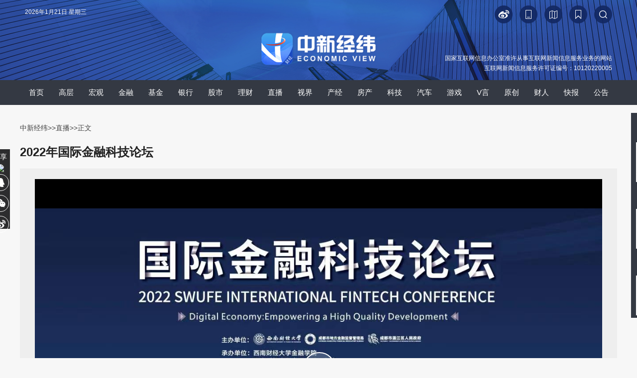

--- FILE ---
content_type: text/html
request_url: https://www.jwview.com/jingwei/zb/pc/1104/728.html
body_size: 25574
content:
<!DOCTYPE HTML PUBLIC "-//W3C//DTD HTML 4.01 Transitional//EN" "http://www.w3.org/TR/html4/loose.dtd">
<html>
<head>
<meta http-equiv="Content-Type" content="text/html; charset=gb2312" />
<link rel="stylesheet" href="/jingwei/html/m/6/2020/0714/196/share.min.css">
<link href="/jingwei/2017css/base.css" rel="stylesheet" type="text/css" />
<link href="/jingwei/2017css/index.css?v=20220519" rel="stylesheet" type="text/css" />
<link rel="stylesheet" href="//i2.chinanews.com/videojs/css/video-js.css">
<link rel="shortcut icon" href="//www.jwview.com/upload_pic/2/201905/09/logo24.ico">
<script src="//i2.chinanews.com/videojs/js/video.min.js"></script>
<title>中新经纬-直播正文页</title>
<!--[902,20,728] published at 2022-11-05 12:35:23 from #10 by 付健青 -->
<script src="//www.chinanews.com/js/jquery1.4.js"></script>
<script src="/jingwei/html/m/6/2020/0714/197/jquery.share.min.js"></script>
 <script src="/jingwei/2017js/index1.js"></script>
 <style type="text/css">
  #navbox{height:50px; width:100%;background-color: #343943;background-image: none;z-index:10; margin-bottom:15px;}
  #nav {line-height: 50px;}
  #nav li{float:left; width:50px; height:50px;color:#fff; font-size:15px; text-align:center;margin: 0px 2px;}
  #nav .sel{background-color: #1f5ac2;}
  #nav em{display: none;}
</style>
<script>
$(function(){
    var url = window.location.pathname;
    var sUserAgent = window.navigator.userAgent;
    //MicroMessenger微信浏览器
    var mobileAgents = ['Windows CE', 'iPod', 'Symbian', 'iPhone', 'BlackBerry', 'Android','MicroMessenger'];
    isPhone = false;
    var baseUrl="http://www.jwview.com";
    var pathname=url.substr(0,12);
    var endname=url.substr(14);
    for (var i = 0; i < mobileAgents.length; i++) {
            if (sUserAgent.indexOf(mobileAgents[i]) > -1) {
              isPhone = true;
              break;
            }
    }
    if(isPhone){
      var toUrl=baseUrl+pathname+'m'+endname;
         // alert(toUrl);
      window.location.href=toUrl;
      //alert(toUrl);
    }else{
          //alert("ot mobil");
      //console.log("not mobile");
    }

})
</script> 
 <script> 

$(document).ready(function(){
$("#livecutecon").hide();
$("#livecute").click(function(){
   $("#livecute").addClass("selected");
   $("#liveroom").removeClass("selected");
    if($("#livecutecon").css("display")=="none"){
        $("#livecutecon").show();
        $("#zjson").hide();
    }
})
$("#liveroom").click(function(){
   $("#liveroom").addClass("selected");
    $("#livecute").removeClass("selected");
    if($("#zjson").css("display")=="none"){
        $("#zjson").show();
        $("#livecutecon").hide();
    }
})

     //判断浏览器是否是ie7 8
var userAgent = window.navigator.userAgent;  
if (userAgent.indexOf("MSIE 7.0")>0 || userAgent.indexOf("MSIE 8.0")>0 || userAgent.indexOf("MSIE 9.0")>0) {$("#browserTips").css("display","block");$(".content_zw").css("padding",0);}else{
$("#browserTips").css("display","none");
}

 var obj = $('#zjson>li'); obj.each(function(i){ $(this).attr('id',"tab1_div_"+(i+1)); })//jquery判断li数量，并为每个li赋予一个递增的id属性

 // var obj = $('.picshow>ul>li'); obj.each(function(i){ $(this).attr('id',"tab1_div_"+(i+1)); })

   pagesize=10;//每次加载5条
   total=$("#zjson li").length;//li的个数

         if(total>pagesize)
         {
         $("#tab1_div_"+pagesize).append('<div id=more1 onclick="ongetpage(1)" style="border:1px solid #e0e0e0; background:#f2f2f2; height:30px; line-height:30px; font-size:14px; color:#7c7c7c; text-align:center; margin-top:20px; clear:both;">+点击加载更多</div>');
         }
         //}
   // }
    for (i = pagesize+1; i <= total; i++) {
    $("#tab1_div_"+i ).hide();
    }

    });

function ongetpage(page){

$("#more"+page).hide();

    for (i = page*pagesize+1; i <= (page+1)*pagesize; i++) {
    //alert(i);
        $("#tab1_div_"+i ).show();
    }
//alert(page);
    if(page<total/pagesize-1){
        page_html ='<div id=more'+(page+1)+' onclick="ongetpage('+(page+1)+')" style="border:1px solid #e0e0e0; background:#f2f2f2; height:30px; line-height:30px; font-size:14px; color:#7c7c7c; text-align:center; margin-top:20px; clear:both;">+点击加载更多</div>';
        //alert(page_html);
        //alert(i);
        $("#tab1_div_"+(i-1) ).append(page_html);
    }

}

</script>

<base target="_blank">

<meta http-equiv="X-UA-Compatible" content="IE=EmulateIE7" />
</head>

<body>
<!--[902,38,20] published at 2023-04-06 16:14:40 from #10 by 李敏 -->  
<div id="visit_top"></div>
<div class="menuTop"  id="menu">

<div class="ewm_box">
	<p>下 载<br>中新经纬App</p>
<img src="/upload_pic/2/202103/09/U435P902T2D3387F43DT20210617111603.jpg">
    <p>扫 码 关 注<br>“中 新 经 纬”</p>
    <img src="/upload_pic/2/202103/09/U435P902T2D3387F44DT20210617111603.jpg">
      <p>扫 码 关 注<br>“V 观 财 报”</p>
    <img src="/upload_pic/2/202103/09/U435P902T2D3387F45DT20210617111603.jpg">
</div>
      <div id="newsbacktop"><div class="backtop" id="full"><a href='#visit_top' class='fhtop_a' target='_self'></a></div></div>

 </div>

<!--share-->
<div class="bshare">
分享<img src="//i2.chinanews.com/jingwei/2017image/bshare1.jpg" />
<div class="social-share" data-sites="qq,wechat,weibo"></div>
</div>
<!--top ad-->
<div class="wbase m_center">
<div id="top_ad"><a href=''></a></div>
</div>

<!--[902,38,30] published at 2025-12-25 10:30:58 from #10 by 邹毅-->
<!-- new nav start -->
<div>
    <div style="background:url(/upload_pic/2/201912/26/U808P902T2D3318F45DT20191226091305.jpg) no-repeat center top; height:161px; width:100%;background-size: 100% 100%;">
        <div class="wbase m_center">
            <div style="height: 40px; overflow: hidden;color:#fff;padding-top: 11px;position: relative;">
                <div id="showtime" style="color:#fff;margin-left: 10px;">

                </div>
                <div id="searchnav" style="float: right;margin: 0px;width:465px;">
                    <div class="searchinput1" style="float: right;margin-right: 10px;">
                        <a onclick="search8()"><img src="/upload_pic/2/201912/26/U808P902T2D3321F45DT20191226144340.png"></a>
                    </div>
                    <div class="searchinput" style="margin-right: 10px;position: relative;width: 205px;display: none;float: right;">
                        <input type="text" value="请输入关键字" onclick="inputKaugn(this)" name="q" id="q" class="txt" onkeydown="return quickQueryCust(event)" autocomplete="off" style="background: url(/upload_pic/2/201912/26/U808P902T2D3322F45DT20191226152046.png) no-repeat 170px center;background-color: #152c68;border-radius: 20px;width: 146px;color: #7d90c2;padding-right: 44px;">
                        <img onclick="submitFun()" src="/upload_pic/2/201912/26/444.png" style="position: absolute;top: 10px;right: 10px;">
                    </div>
                    <div class="collection" style="margin-right: 14px;float: right;"><a onclick="AddFavorite(window.location,document.title)"><img src="/upload_pic/2/201912/26/U808P902T2D3320F45DT20191226142911.png"></a></div>
                    <div style="margin-right: 14px;float: right;"><a href="/part/jw_public/jwmap.html"><img src="/upload_pic/2/201912/26/222.png"></a></div>
                    <div style="margin-right: 14px;float: right;"><a href="https://www.jwview.com/JW_App/download/index.html"><img src="/upload_pic/2/201912/26/U808P902T2D3319F45DT20191226135907.png"></a></div>
                    <div style="margin-right: 14px;float: right;"><a href="https://weibo.com/u/5993531560"><img src="/upload_pic/2/201912/26/1.png"></a></div>
                </div>
            </div>
            <div id="logo" style="float: none;text-align:center;width:100%;">
                <img src="/upload_pic/2/202204/02/U719P902T2D3404F45DT20220402143351.png" style="width:240px;margin-top:10px;">
            </div>
            <!--许可证start-->
            <!--[902,38,68] published at 2024-10-30 15:55:21 from #10 by 李敏-->
<style>
.license{color: rgb(255, 255, 255);text-align: right;width: 1190px;margin-top: -50px;font-size: 12px;line-height: 20px;}
</style>
<div class="license">国家互联网信息办公室准许从事互联网新闻信息服务业务的网站<br>互联网新闻信息服务许可证编号：10120220005</div>
<!--<meta name="chinanews_site_verification" content="1365e37a1a597ef44c7a5c53f7ceec12"/>-->
<!--902,38,68 published at 2024-10-30 15:55:21 by 719-->
            <!--许可证end-->
        </div>
    </div>
</div>
<!-- new nav end -->

<script type="text/javascript">
function search8(){
    $(".searchinput1").css('display','none');
    $(".searchinput").css('display','block');
    if($("#q").val() == ''){
        $("#q").val("请输入关键字");
        $("#q").css('color',"#999");
    }
    //$('#q').focus();
}

$(document).on('click',':not(#searchnav)',function(){
    $(".searchinput1").css('display','block');
    $(".searchinput").css('display','none');
    return
})
$("#searchnav").click(function(event){
    event.stopPropagation();
});
    var timer = null,
    divText = document.getElementById("showtime");
    showTime();
    timer = setInterval(showTime,1000);
function showTime(){
     var today = new Date(); 
      var date = today.getDate();
      var day = today.getDay();
      var month = today.getMonth()+1;
      var year = today.getFullYear();
      var week="";    
      if (true) {};                           
      if (day==0) week='星期日';
      if (day==1) week='星期一';
      if (day==2) week='星期二';
      if (day==3) week='星期三';
      if (day==4) week='星期四';
      if (day==5) week='星期五';
      if (day==6) week='星期六';
      divText.innerHTML = year+"年"+month+"月"+date+"日 "+ week ;
}

function AddFavorite(sURL, sTitle) {
    try {
        window.external.addFavorite(sURL, sTitle);
    } catch (e) {
        try {
            window.sidebar.addPanel(sTitle, sURL, "");
        } catch (e) {
            alert("加入收藏失败，请使用Ctrl+D进行添加");
        }
    }
}
function submitFun() {
    var hotword = document.getElementsByName('q')[0].value;
    if (hotword == '' || hotword== '请输入关键字') {
        alert('请输入关键字!');
        return false;
    } else {
        window.open("//www.jwview.com/6/2017/0920/57.html?q=" + encodeURIComponent(hotword));
    }
}
 $(document).ready(function() {
     $("#q").autocomplete('//www.jwview.com/6/2017/0920/57.html?q=', {
         matchContains: true,
         callback: true,
         minChars: 1,
         extraParams: {
             name: function() {
                 return $('#q').val();
             }
         },
         dataType: "jsonp",
         jsonp: "callback",
         mustMatch: false,
         scrollHeight: 300,
         selectFirst: false,
         parse: function(data) {
             return $.map(data, function(row) {
                 return {
                     data: row,
                     value: row.name,
                     result: row.name
                 }
             });
         },
         formatItem: function(item) {
             return item.name;
         }
     }).result(function(e, item) {});
 });

 function quickQueryCust(evt){
    evt = (evt) ? evt : ((window.event) ? window.event : "") //兼容IE和Firefox获得keyBoardEvent对象
    var key = evt.keyCode?evt.keyCode:evt.which; //兼容IE和Firefox获得keyBoardEvent对象的键值
    if(key == 13){ //判断是否是回车事件。
        submitFun();
   }
}
function inputKaugn(val){
    if(val.value=='请输入关键字'){
        val.value='',
        val.style.color='#fff';
    }
}

</script>
<!--<meta name="chinanews_site_verification" content="bd0c9090755feda469ef2cc42b8e54bf"/>-->
<!--902,38,30 published at 2025-12-25 10:30:58 by 947-->

<!-- <div class="clear"></div> -->

<!--nav-->

<div id="navbox" class="mb20">
    <div class="wbase m_center">
        <!--[902,38,47] published at 2023-12-12 15:00:10 from #10 by 李敏-->
<!--[902,38,47] published at 2023-12-12 15:00:10 from #10 by 李敏 -->  
<div class='m_center'><div id='nav'><ul><li><a href='/'>首页</a></li><li><a href='/znh.html'>高层</a></li><li><a href='/hg.html'>宏观</a></li><li><a href='/jr.html'>金融</a></li><li><a href='/jj.html'>基金</a></li><li><a href='/yh.html'>银行</a></li><li><a href='/zq.html'>股市</a></li><li><a href='/lc.html'>理财</a></li><li><a href='/zb/index.html'>直播</a></li><li><a href='/sj.html'>视界</a></li><li><a href='/sc.html'>产经</a></li><li><a href='/fc.html'>房产</a></li><li><a href='/kj.html'>科技</a></li><li><a href='/qc.html'>汽车</a></li><li><a href='/yx.html'>游戏</a></li><li><a href='/jwmj.html'>V言</a></li><li><a href='/original.html'>原创</a></li><li><a href='/rw.html'>财人</a></li><li><a href='/kb.html'>快报</a></li><li><a href='/gg.html'>公告</a></li></ul></div></div>
<style>
#navbox{display:flex;}
#navbox .wbase{width:auto;display:flex;}
#nav li{width:auto;height:auto;padding:0 13px;}
</style>
<script>
$(function(){
  var url = window.location.href;
    $("#nav ul li").each(function () {
      var selurl = $(this).children("a").attr("href");
      if (url.indexOf(selurl) >= 0 && selurl !== "/") {
        $(this).addClass("sel");
      }
    });
    if (url == "http://www.jwview.com/" || url == "https://www.jwview.com/" || url == "http://www.jwview.com/jingwei.html" || url == "https://www.jwview.com/jingwei.html") {
      $("#nav ul li:eq(0)").addClass("sel");
    }
})
</script>
    </div>
</div> 
<!-- <div id="navbox" class="mb20"> -->
<!-- <div class="wbase m_center"> -->
<!--include virtual="/part/jw_public/1.html"-->
<!-- </div> -->

<!-- </div> -->

<div class="clear"></div>
<div class="wbase m_center">
<div class="contentnav">
<a href="/">中新经纬</a>>><a href="/zb/index.html">直播</a>>>正文
</div>
</div>

<!--main-->

<div class="wbase m_center mb20">
<div class="title">
<h1>2022年国际金融科技论坛 </h1>
</div>
<div class="content_zw bgray">
<div class="browserTips" id="browserTips">浏览器版本过低，建议使用火狐或者谷歌浏览器</div>
<div class="clear"></div>
<div class="videoWrap"><div class="video fl" style="width:1140px;height:758px;">
                             <iframe src="//cloud.quklive.com/cloud/a/embed/1667544877928050" width="1140" height="758" frameborder="0" scrolling="no" id="Viframe" allowfullscreen=""></iframe>
                            </div></div><script>var player = videojs('videoFrame');</script>

<div style="background-color:#eee;">
<p>2022年是我国数字经济全面发力的一年，由西南财经大学、成都市地方金融监督管理局、成都市温江区人民政府主办的第五届国际金融科技论坛以“数字经济赋能高质量发展”为主题，在数字经济赋能新发展格局背景下回顾金融科技创新历程，探讨金融科技发展的现状，展望科技在帮助金融服务实体，防范金融风险，构建数字中国、绿色中国的精彩前景。盛邀来自政产学研、国际国内的知名专家学者聚首中国成都，以多元视角和前瞻视野带来对中国经济、金融、科技的深度观察。</p></div>

</div>

</div>
<div class="wbase m_center">
<div class="contentleft">
<style>
.bgray{background-color:#eee;}
.con_border{ height:60px;border-bottom:1px solid #eee;position:relative; line-height:60px; padding-left:20px; width:780px;}
.name{float:left; font-size:22px; color:#666; font-family:'微软雅黑';margin-right:10px;width:90px;cursor: pointer;}
.selected{border-bottom:solid 3px #155bde;height:57px;color:#3b3b3b;font-weight:bold; }
 .title{border-bottom:1px solid #e9e9e9; padding-bottom:15px;}
 .title h1{font-size:24px; line-height:36px; font-weight:bold;}

</style>
<div class="videoListWrap">
        <!--左侧：直播列表start-->
        <div class="videoList">
            <div class="pic_art_title">
                <div id="liveroom" class="name selected" >图文滚动</div>
                <!--<div class="refresh_wrap">
                <div class="refresh_30">
                    <input type="radio" name="refresh" id="refresh_30" value="30" class="refresh">
                    <label for="refresh_30">30秒自动刷新</label>
                </div>
                <div class="refresh_60">
                    <input type="radio" name="refresh" id="refresh_60" value="60" class="refresh">
                    <label for="refresh_60">60秒自动刷新</label>
                </div>
                <p class="refresh_imme" onclick="javascript:reloadtext2(0,10);"></p>-->
            </div>
            <div style="clear:both"></div>

            <ul id="zjson" class="list" style="width:800px;">

		<li><div class="rw1">中新经纬报道</div><div class="right_neirong"><div class="word"><div class="time">2022-11-05 12:34:44</div>
        <strong></strong>直播结束。<div style="text-align:left;" class="scrollPics"></div></div></div></li>
		<li><div class="rw1">中新经纬报道</div><div class="right_neirong"><div class="word"><div class="time">2022-11-05 08:55:50</div>
        <strong></strong>直播开始。<div style="text-align:left;" class="scrollPics"></div></div></div></li>

</ul>

            <div class="pla_picpopup" id="pla_picpopup" style="display: none;">
                <p class="close _js_close" title="关闭"></p>
            </div>
            <div id="_jsphototop2" style="position: absolute;z-index:1000;">
                <div id="_jsphotocnt" class="content">
                    <div class="piclist" id="bigimgbox">
                    </div>
                    <p class="loading" id="bigimgload"></p>
                </div>
            </div>
        </div>
        <!--左侧：直播列表end-->
        <!--右侧：相关新闻畅言start-->

        <!--右侧：相关新闻畅言end-->
    </div>
</div>

<!--right-->
<div class="contentright">
<div id="rightad"><a href=''></a></div>

<!--vyan-->
<div class="borderee mb20 bgwhite">
<div class="titlebar" style="border-bottom:1px solid #f0f0f0;">
<div class="txt">今日推荐</div>

</div>
<div class="clear"></div>
<div class="videolist1">
				<div class="pic">
				     <a href="/jingwei/html/11-03/510995.shtml"><img src="/jingwei/11-03/U789P902T1D510995F104DT20221103125957.jpg" /></a>
				</div>
				<div class="txt">
					<h3><a href="/jingwei/html/11-03/510995.shtml">V观财报｜啥情况？A股三公司下属企业...</a></h3>
					<div class="time">
					      <div class="left">2022-11-03 12:55:25</div>
					</div>
				</div>
			</div><div class="videolist1">
				<div class="pic">
				     <a href="/jingwei/html/11-03/510976.shtml"><img src="http://www.chinanews.com/cj/2022/11-03/U930P4T8D9885919F19930DT20221103100010.jpg" /></a>
				</div>
				<div class="txt">
					<h3><a href="/jingwei/html/11-03/510976.shtml">地产从业者薪酬普遍腰斩，有房企数月...</a></h3>
					<div class="time">
					      <div class="left">2022-11-03 10:25:31</div>
					</div>
				</div>
			</div><div class="videolist1">
				<div class="pic">
				     <a href="/jingwei/html/11-02/510865.shtml"><img src="/jingwei/11-02/U880P902T1D510865F104DT20221102174430.jpg" /></a>
				</div>
				<div class="txt">
					<h3><a href="/jingwei/html/11-02/510865.shtml">国内客运航班财政补贴政策调整，这一...</a></h3>
					<div class="time">
					      <div class="left">2022-11-02 17:44:30</div>
					</div>
				</div>
			</div><div class="videolist1">
				<div class="pic">
				     <a href="/jingwei/html/11-02/510718.shtml"><img src="http://i2.chinanews.com/simg/hd/2020/03/13/smimg_a1aa777d69c044eb9d37e0f4f5abac7d.jpg" /></a>
				</div>
				<div class="txt">
					<h3><a href="/jingwei/html/11-02/510718.shtml">突发！离岸人民币狂飙900点，中概股逆...</a></h3>
					<div class="time">
					      <div class="left">2022-11-02 05:10:44</div>
					</div>
				</div>
			</div><div class="videolist1">
				<div class="pic">
				     <a href="/jingwei/html/11-01/510584.shtml"><img src="/jingwei/11-01/U958P902T1D510584F104DT20221101140747.jpg" /></a>
				</div>
				<div class="txt">
					<h3><a href="/jingwei/html/11-01/510584.shtml">供销社概念股持续发酵！探访北京一供...</a></h3>
					<div class="time">
					      <div class="left">2022-11-01 14:07:47</div>
					</div>
				</div>
			</div>

</div>

       <div class="borderee mb20 bgwhite">
     <div id="SOHUCS" sid="zb-728"></div>
    <script charset="utf-8" type="text/javascript" src="http://assets.changyan.sohu.com/upload/changyan.js" ></script>
    <script type="text/javascript">
        var _config = { categoryId: 'jingwei' };
        window.changyan.api.config({
            appid: 'cyqE875ep',
            conf: 'prod_5d616dd38211ebb5d6ec52986674b6e4',
            smallerVersion: true    //仅仅展示标题栏及发表框
        });
var j = setInterval(function(){
    if($(".action-from-gw")){
$(".action-from-gw").html("来自中新经纬客户端");
};

},1000);
if($(".action-from-gw").text() =="来自中新经纬客户端"){
    clearInterval(j);
}
</script>
</div> 

</div>
</div>
</div>
<div class="clear"></div>
<!--pagebottom-->
<!--[902,38,2] published at 2026-01-01 00:00:08 from #10 by system-->
<!--[902,38,2] published at 2026-01-01 00:00:08 from #10 by system -->  
<div id="pagebottom">
<div class="pagebottom">
<div class="pagebottom_nav">
<a href="/part/jw_publica/aboutus.html">关于我们</a><span>　　|　　</span> <a href="/part/jw_public/aboutus-en.html">About us</a><span>　　|　　</span> <a href="/part/jw_public/contact.html">联系我们</a><span>　　|　　</span> <a href="/part/jw_public/adservice.html">广告服务</a><span>　　|　　</span> <a href="/part/jw_public/law.html">法律声明</a><span>　　|　　</span> <a href="/part/jw_public/jwhr.html">招聘信息</a><span>　　|　　</span> <a href="/part/jw_public/jwmap.html">网站地图</a></div>

<div class="pagebottom_nr">

<p>本网站所刊载信息，不代表中新经纬观点。 刊用本网站稿件，务经书面授权。</p>
<p>未经授权禁止转载、摘编、复制及建立镜像，违者将依法追究法律责任。</p>
<p>[京B2-20230170]&nbsp;&nbsp;[京ICP备17012796号-1]</p>
<p><a href="/upload_pic/2/202506/04/hlwxwxxxkz.jpg">[互联网新闻信息服务许可证10120220005]</a>&nbsp;&nbsp;<a href="/upload_pic/2/202506/04/hlwzjxxfwxkz.jpg">[互联网宗教信息服务许可证：京(2022)0000107]</a></p>
<p>违法和不良信息举报电话：18513525309  报料邮箱（可文字、音视频）：zhongxinjingwei@chinanews.com.cn</p>
<p>Copyright &#169;2017-2026 jwview.com. All Rights Reserved</p>
<br />
<p>北京中新经闻信息科技有限公司</p>

        </div>
  </div>

</div>
<!--<meta name="chinanews_site_verification" content="cd0ad1cd2db8cd82bf3d3fcae97ee705"/>-->
<!--902,38,2 published at 2026-01-01 00:00:08 by 0-->
<script type="text/javascript">
        var str = window.location.href;
        var substr = "chinanews";

        function isContains(str, substr) {
            return new RegExp(substr).test(str);
        }

        if (isContains(str, substr)) {
            var str1 = str.replace('chinanews', 'jwview');
            window.location.href = str1;
        }
        function isIEVer(ieVer){
           var b = document.createElement('b');
           b.innerHTML = '<!--[if IE ' + ieVer + ']><i></i><![endif]-->';
           return b.getElementsByTagName('i').length === 1;
        }
        if(isIEVer(7) || isIEVer(8) || isIEVer(6)){
           $(".playBtnWrapper").hide();
           $(".playBtnWrapper.flashWrapper").show();

        }
        $(".playBtn").click(function(index){
        console.log("1");
        var _this = $(this);
            var currentIndex = $(".playBtn").index(this);
            var videoObj = $(".video" + $(".playBtn").index(this))[0];
        _this.hide();
            if(videoObj.paused){//未播放或暂停状态

            console.log("2");
                 player.pause();
                //player.pause();
                $(".videotaglist").each(function(index){
            console.log("3");
                    if(index != currentIndex){
                console.log("4");
                        console.log($(".videotaglist").eq(index));
                        $(".videotaglist").eq(index)[0].pause();
            //$(".videotaglist").eq(index).next(".playBtn").show(); 
                    }else{
                console.log("5");
                        videoObj.play();
                    }
                });    
            }
        });
        var videoObjList = document.getElementsByTagName("video");
    for (var i = videoObjList.length - 1; i >= 0; i--) {
         console.log("6 + for + " + i);
             (function(){
                 var p = i;
         console.log("7 + p + " + p);
                 videoObjList[p].addEventListener('play',function(){
             console.log("8 + p + " + p);
                     pauseAll(p);
                 })
             })()
         }
         function pauseAll(index){
         console.log("9 + pauseAll index + " + index);
         //player.pause();
             for (var j =  videoObjList.length - 1; j >= 0; j--) {
                 if (j!=index){
            console.log("10 + pauseAll for pause index + " + index + " j + " + j); 
            videoObjList[j].pause();
         }else{
            console.log("11 + pauseAll for play index + " + index + " j + " + j); 
            //if($(".videotaglist")[j].paused){
                        console.log("是否暂停: " + videoObjList[j].paused);
                videoObjList[index].play();
            //sessionStorage.setItem("isPlaying","video" + index);
            //}

         }
             }
         }

    </script>
</body>
</html>


--- FILE ---
content_type: text/html;charset=UTF-8
request_url: https://cloud.quklive.com/cloud/a/embed/1667544877928050
body_size: 5986
content:
<!DOCTYPE html>
<html>
<head>
    <meta charset="utf-8">
    <title>2022国际金融科技论坛</title>
    <meta id="viewport" name="viewport"
          content="width=device-width, initial-scale=1.0, maximum-scale=1.0, minimum-scale=1.0, user-scalable=no"/>
    <link href="//img2.quklive.com/ui/static/css/videojs-7.11.5.min.css" rel="stylesheet">
    <link href="//img2.quklive.com/ui/static/css/videojs-resolution-switcher-v7.css" rel="stylesheet">
    <link href="https://g.alicdn.com/de/prismplayer/2.13.2/skins/default/aliplayer-min.css" rel="stylesheet"></link>
    
    <style type="text/css">
        html{overflow: hidden;}
        html,body,#my-video{width: 100%;height: 100%;padding: 0;margin: 0;}
        body{background:#191919;font-family:"宋体",Arial,Tahoma;}
        #v_e{width:100%;height:100%;background:#191919;text-align: center;position: relative;cursor:pointer;background-size:contain;background-position:center;background-repeat:no-repeat;}
        .word{font-size: 18px;color:#fff;position: absolute;top: 50%;margin: -10px 0 0 0;width:100%;}
        .video-js .vjs-time-control{display:block;}
        .video-js .vjs-remaining-time{display: none;}
        .video-js .vjs-time-control{min-width: 0.4em;padding: 0 0.2em;}
        .video-js .vjs-big-play-button{
            font-size: 2.5em;
            line-height: 2.5em;
            height: 2.5em;
            width: 2.5em;
            -webkit-border-radius: 2.5em;
            -moz-border-radius: 2.5em;
            border-radius: 2.5em;
            background-color: #73859f;
            background-color: rgba(115,133,159,.5);
            border-width: 0.06em;
            margin-top: -1.25em;
            margin-left: -1.25em;
            box-sizing:content-box;
            -moz-box-sizing:border-box;
        }
        .vjs-big-play-button .vjs-icon-placeholder {
            font-size: 1.63em;
        }
        .vjs-loading-spinner {
            font-size: 2.5em;
            width: 2em;
            height: 2em;
            border-radius: 1em;
            margin-top: -1em;
            margin-left: -1.5em;
        }

        .prism-setting-btn {
            display: none !important;
        }
        .prism-cc-btn {
            display: none !important;
        }
    </style>
    <script type="text/javascript">
        function getHttpsUrl(url){
            if (url == '') {
                return '';
            }
            var currentUrl = window.location.href
            if(currentUrl == undefined || currentUrl == null){
                return url;
            }
            if(currentUrl.indexOf("https") == 0){
                if(url.indexOf("http") == 0){
                    return url.replace('http://', 'https://')
                }
            }
            return url;
        }
    </script>
</head>
<body>


<div id="v_e" class="video-js  vjs-big-play-centered" style="display: none;">
    <button class="vjs-big-play-button" type="button" title="播放视频" aria-disabled="false" id="btn">
        <span aria-hidden="true" class="vjs-icon-placeholder"></span>
        <span class="vjs-control-text" aria-live="polite">播放视频</span>
    </button>
    <div class='word' id="word" style="display: none;">
        <p>
            直播已结束
        </p>
    </div>
</div>
<script type="text/javascript" src="//img2.quklive.com/ui/static/js/jquery.min.js"></script>
<script type="text/javascript">
        var poster = 'http://img.quklive.com/userUpload/1511487417745706/1511487417745706/picture/fb83d152-ab79-4cdb-b5f5-2053984cb5df.jpg';
        $("#v_e").css("background-image", "url('"+getHttpsUrl(poster)+"')")
    $("#v_e").click(function(){
        $(this).attr("style", "");
        $("#btn").hide();
        $("#word").show();
    });
</script>
    <video id="my-video" class="video-js vjs-big-play-centered" controls preload="auto" playsinline="true" x5-playsinline="true" webkit-playsinline="true" ></video>
<script type="text/javascript" src="//img2.quklive.com/ui/static/js/jquery.min.js"></script>
<script src="//img2.quklive.com/ui/static/js/video/videojs-7.11.5.min.js"></script>
<script src="//img2.quklive.com/ui/static/js/video/videojs-7.11.5-zh-CN-2.js"></script>
<script src="//img2.quklive.com/ui/static/js/video/flv-1.5.0.min.js"></script>
<script src="//img2.quklive.com/ui/static/js/video/videojs-flvjs-0.2.0.min.js"></script>
<script src="//img2.quklive.com/ui/static/js/video/videojs-resolution-switcher-v7.js"></script>
<script src="https://g.alicdn.com/de/prismplayer/2.13.2/aliplayer-min.js"></script>
<script type="text/javascript" src="//img2.quklive.com/ui/static/js/buriedPoint-v3-20220729.js"></script><!-- 埋点 -->
<script type="text/javascript">
    <!-- 直播未开始时不播放录像 -->
    var isLive = false;

    var videoUrl = 'https://recordcdn.quklive.com/broadcast/activity/1667544877928050/record.m3u8';
    var hlsUrl = getHttpsUrl('https://play-a1.qukanvideo.com/live/1667544877928050.m3u8');
    var rtsFlag = 0;
    const HOURS24 = 86400000;
    const HOURS12 = 86400000/2;

    showPrompt()
    
    <!-- 低延迟直播时判断浏览器是否支持 -->
    if (rtsFlag == 1) {
        (function () {
            try {
                if (videoUrl.includes('artc')) {
                    const aliRts = AliRTS.createClient();
                    aliRts.isSupport({isReceiveVideo: true}).then(re => {
                        doPlay()
                    }).catch(() => {
                        videoUrl = hlsUrl
                        doPlay()
                    })
                } else{
                    doPlay()
                }
            } catch (e) {
                videoUrl = hlsUrl
                doPlay()
            }
        }());
    } else {
        doPlay()
    }

    function getTidyupTime (timestamp) {  // 传入毫秒时间戳
        var date = new Date(timestamp)
        var Y = date.getFullYear() + '/'
        var M = (date.getMonth() + 1 < 10 ? '0' + (date.getMonth() + 1) : date.getMonth() + 1) + '/'
        var D = date.getDate() < 10 ? '0' + date.getDate() + ' ' : date.getDate() + ' '
        var H = (date.getHours() < 10 ? '0' + date.getHours() : date.getHours()) + ':'
        var MINUTE = (date.getMinutes() < 10 ? '0' + date.getMinutes() : date.getMinutes()) + ':'
        var S = date.getSeconds() < 10 ? '0' + date.getSeconds() : date.getSeconds()
        return Y + M + D + H + MINUTE + S
    }

    function doPlay () {
        var poster = 'http://img.quklive.com/userUpload/1511487417745706/1511487417745706/picture/fb83d152-ab79-4cdb-b5f5-2053984cb5df.jpg';
        var sources
        var playerOptions = {
            techOrder: ['html5', 'flvjs', 'rtsjs'],
            poster: getHttpsUrl(poster),
            sources:[],
            autoplay: false,
            controlBar:{
              currentTimeDisplay: true
            }
        }
        var activity = {"id":1667544877928050,"userId":1511487417745706,"name":"2022国际金融科技论坛","state":1,"updateTime":1667609666000,"createTime":1667544877000,"urlGroup":{"pushUrl":"","srtPushUrl":"","hlsUrl":"https://play-a1.qukanvideo.com/live/1667544877928050.m3u8","hdlUrl":"https://play-a1.qukanvideo.com/live/1667544877928050.flv","rtmpUrl":"rtmp://play-a1.qukanvideo.com/live/1667544877928050","recordUrl":"https://recordcdn.quklive.com/broadcast/activity/1667544877928050/record.m3u8","playUrl":"https://cloud.quklive.com/cloud/a/embed/1667544877928050","iframeUrl":"https://cloud.quklive.com/cloud/a/embed/1667544877928050","rtsUrl":"artc://play-a1.qukanvideo.com/live/1667544877928050_opus-RTS","hdlAudioUrl":"https://play-a1.qukanvideo.com/live/1667544877928050.flv?onlyaudio=1","rtmpAudioUrl":"rtmp://play-a1.qukanvideo.com/live/1667544877928050?onlyaudio=1","rtsAudioUrl":"artc://play-a1.qukanvideo.com/live/1667544877928050_opus-RTS@subvideo=no"},"watchCdnList":["alicdn_concurrency"],"pushCdnList":["alicdn_concurrency"],"watchUrls":[{"cdnName":"阿里-并发控制","hlsUrl":"http://play-a1.qukanvideo.com/live/1667544877928050.m3u8","hdlUrl":"http://play-a1.qukanvideo.com/live/1667544877928050.flv","rtmpUrl":"rtmp://play-a1.qukanvideo.com/live/1667544877928050","rtsUrl":"artc://play-a1.qukanvideo.com/live/1667544877928050_opus-RTS","recordUrl":"http://recordcdn.quklive.com/broadcast/activity/1667544877928050/record.m3u8","strength":5}],"enableDetection":false,"memberId":1511487417745706,"startTime":1667606400000,"endTime":1667631600000,"existLive":1,"capture":"http://img.quklive.com/userUpload/1511487417745706/1511487417745706/picture/fb83d152-ab79-4cdb-b5f5-2053984cb5df.jpg","mark":0,"uploadFileId":0,"tag":"","liveType":1,"cdn":0,"pullUrl":"","pullStandbyUrlJson":"[]","pullPlatform":"","recordKeepDay":0,"recordPlayDuration":0,"concurrentNum":0,"classificationId":0,"transcodeList":"","transportProtocol":"hls","playUrl":"","qrcodeUrl":"","screenshot":"http://recordcdn-sh.quklive.com/broadcast/activity/1667544877928050/screenshot.jpg","recordStart":1667606400000,"recordEnd":1667631600000,"live":false,"auditState":-1,"show":true,"tableName":"activity2","free":false,"switchOpen":false,"switchMember":false,"hasDetail":false,"manyConcurrence":false,"concurrence":false,"hasPpt":false,"disableRecord":false,"deductDone":false,"isCourse":0,"interactEnable":0,"sinaFlag":0,"ignoreRecord":0,"mediaFlag":false,"subjectFlag":false,"exportFlag":false,"importFlag":false,"vrFlag":false,"_4kFlag":false,"portraitFlag":false,"srtFlag":false,"lineFlag":false,"isWechatLive":0,"rtsFlag":0,"timeMoveFlag":false,"distributionChannelFlag":false,"multiFlag":false,"customFieldFlag":false,"activityExtraFlag":false,"pullRecordFlag":false,"operatorId":1511487417745706,"standbyDRFlag":false,"iframeFlag":true,"expired":true,"openTranscode":false,"programLive":false,"timeState":1,"private":false};
        var transportProtocol = activity.transportProtocol;
        var isEnd = true
        if (activity) {
          var openTranscode = activity.openTranscode
          console.log(activity.urlGroup, openTranscode)
        }
        if (isLive && openTranscode && activity.urlGroup.transcodeList.length) {
            playerOptions.plugins = {
                videoJsResolutionSwitcher: {
                  dynamicLabel: true,
                  default: 'high'
                }
            }
            sources = setVideo(videoUrl)
            sources.label = '原画'
            playerOptions.sources = [sources]
            for (var i = 0; i < activity.urlGroup.transcodeList.length; i ++) {
                var item = activity.urlGroup.transcodeList[i]
                if (transportProtocol == 'hdl') {
                    sources = setVideo(item.hdlUrl);
                } else {
                    sources = setVideo(item.hlsUrl);
                }
                sources.label = item.templateNam
                playerOptions.sources.push(sources)
            }
        } else {
            sources = setVideo(videoUrl)
            playerOptions.sources = [sources]
        }

        console.log(isEnd, 'isEnd here')
        console.log(isLive, 'isLive here')
        console.log(activity, 'activity here')
        var player = null
        if (activity.timeMoveFlag && isLive) {
            let self = this
            this.getStartTime = 0  // liveTimeShiftUrl请求查询开始时间
            this.realStartTime = 0
            if (activity.startTime < new Date().valueOf() - HOURS12) {  // 如果直播开始时间比当前时间早24小时以上，则把请求查询开始时间设置为当前时间前移24小时
                this.getStartTime = new Date().valueOf() - HOURS12
            } else {
                this.getStartTime = activity.startTime
            }
            console.log(this.getStartTime, 'getStartTime')
            let apartUrl = activity.urlGroup.hlsUrl.split('/')
            this.liveTimeShiftUrl = '//'+apartUrl[2]+'/openapi/timeline/query?aliyunols=on&app='+apartUrl[3]+'&stream='+apartUrl[4].split('.')[0]+'&format=ts&lhs_start_unix_ms_0='+this.getStartTime+'&lhs_end_unix_ms_0='+activity.endTime
            console.log(this.liveTimeShiftUrl, 'liveTimeShiftUrl')

            $.ajax({
                url: this.liveTimeShiftUrl,
                async: false,
                type: 'GET',
                success: function (data) {
                    console.log(JSON.parse(data), 'get liveTimeShiftUrl success')
                    self.realStartTime = JSON.parse(data).content.timeline[0].start * 1000  // 请求得到直播活动时间内首个有效ts开始时间戳，单位秒
                    if (self.realStartTime < new Date().valueOf() - HOURS12) {  // 如果获得的首个有效ts片段开始时间比当前时间早24小时以上，则把直播开始时间设置为当前时间前移24小时
                        self.realStartTime = self.getTidyupTime(new Date().valueOf() - HOURS12)
                    } else {
                        self.realStartTime = self.getTidyupTime(self.realStartTime)
                    }
                    console.log(self.realStartTime, 'realStartTime')
                }
            })

            var firstFlag = true
            this.startTime = activity.startTime
            if (this.startTime < new Date().valueOf() - HOURS12) {  // 如果直播开始时间比当前时间早24小时以上，则把直播开始时间设置为当前时间前移24小时
                this.startTime = this.getTidyupTime(new Date().valueOf() - HOURS12)
            } else {
                this.startTime = this.getTidyupTime(new Date(activity.startTime))
            }
            this.endTime = this.getTidyupTime(new Date(activity.endTime))

            var aliPlayUrl = playerOptions.sources[0].src.replace('http://', '//')

            var param = {
                id: 'my-aliplayer',
                source: aliPlayUrl,
                width: '100%',
                height: '100%',
                autoplay: false,
                isLive: true,
                liveStartTime: realStartTime || startTime,
                liveOverTime: endTime,
                liveShiftMinOffset: '30'
            }
            player = new Aliplayer(param, function (player) {
                console.log("播放器创建成功")
            })
            player.on('play', function () {
                console.log('play')
                if (firstFlag) {
                    console.log("firstplay")
                    DM.visit("1667544877928050",videoUrl,"record", "1511487417745706");
                    DM.watching("1667544877928050",videoUrl,"record", "1511487417745706");
                }
                firstFlag = false
            });
            player.on('error', function (e) {
                $("#v_e").show()
                $(".video-js.vjs-error").hide()
            })
        } else {
            player = videojs('my-video', playerOptions, function () {
                this.on('play',function(){
                    var videoDom = document.querySelector('.video-js video')
                    videoDom.autoplay = true
                    videoDom.setAttribute('autoplay', true)
                })
            })

            player.on("firstplay", function(){
                console.log("firstplay")
                DM.visit("1667544877928050",videoUrl,"record", "1511487417745706");
                DM.watching("1667544877928050",videoUrl,"record", "1511487417745706");
            });
            player.on("error", function(e){
                $("#v_e").show()
                $(".video-js.vjs-error").hide()
            });
        }
        // 监听来自父窗口的消息
        window.addEventListener('message', function(event) {
          // 解析接收到的数据
          const message = event.data
          console.log('message', message)
          // 音量控制逻辑
          if (message.type === 'VOLUME_CONTROL') {
            const volume = parseFloat(message.value);
            
            // 验证音量值有效性
            if (!isNaN(volume) && volume >= 0 && volume <= 1) {
              if (activity.timeMoveFlag && isLive) {
                player.setVolume(volume)
              } else {
                player.volume(volume)
              }
            }
          }
        })
        setupAutoRefresh();
    }

    function setVideo (videoUrl) {
        if (!videoUrl) {
            return {}
        }
        let sources = {}
        sources.src = videoUrl.replace('http://', '//')
        if (videoUrl.indexOf('rtmp') === 0) {
            sources.type = 'rtmp/mp4'
        } else if (videoUrl.includes('.flv')) {
            sources.type = 'video/x-flv'
        } else if (videoUrl.includes('.m3u8')) {
            sources.type = 'application/x-mpegURL'
            sources.withCredentials = false
        } else if (videoUrl.includes('artc')) {
            sources.type = 'artc/mp4'
        } else {
            sources.type = 'video/mp4'
        }
        return sources
    }
    function showPrompt () {
      const previewCheckToken  = '';
      if (!previewCheckToken) return

      layer.prompt({title: '预览口令', closeBtn: 0, shadeClose: false, btn: ['确定']}, function(value, index, elem){
        if(value === '') return layer.msg('请输入预览口令', {offset: '16px'});
        $.ajax({
          type: "POST",
          url: "/cloud/embed/checkPreview",
          data: {
            'activityId': 1667544877928050,
            'previewCode': value,
            'previewCheckToken': previewCheckToken  
          }
        }).done(function(res) {
          if (res.code === 0) {
            if (res.value.checked) {
              layer.msg('口令正确', {offset: '16px'});
              layer.close(index);
            } else {
              layer.msg('口令错误', {offset: '16px'});
            }
          } else {
            layer.msg(res.msg, {offset: '16px'});
          }
        }).fail(function() {
          layer.msg('网络异常，请稍后重试', {offset: '16px'});
        });
      });
    }

    function setupAutoRefresh() {
        // 4小时 = 4 * 60 * 60 * 1000 = 14,400,000毫秒
        const FOUR_HOURS = 4 * 60 * 60 * 1000;

        // 设置定时器，到时间后自动刷新页面
        setTimeout(function() {
            console.log("页面已运行4小时，正在刷新...");
            window.location.reload();
        }, FOUR_HOURS);

        console.log("已设置4小时自动刷新");
}
</script>
</body>
</html>


--- FILE ---
content_type: text/css
request_url: https://www.jwview.com/jingwei/html/m/6/2020/0714/196/share.min.css
body_size: 4327
content:
@charset "UTF-8";
@font-face{font-family:"socialshare";src:url("/upload_pic/2/202007/14/U719P902T2D3360F45DT20200714160518.eot");src:url("/upload_pic/2/202007/14/U719P902T2D3360F45DT20200714160518.eot?#iefix") format("embedded-opentype"),url("/upload_pic/2/202007/14/U719P902T2D3361F46DT20200714163809.woff") format("woff"),url("/upload_pic/2/202007/14/U719P902T2D3361F45DT20200714163809.ttf") format("truetype"),url("/upload_pic/2/202007/14/U719P902T2D3360F46DT20200714160518.svg#iconfont") format("svg")}.social-share{font-family:"socialshare" !important;font-size:16px;font-style:normal;-webkit-font-smoothing:antialiased;-webkit-text-stroke-width:0.2px;-moz-osx-font-smoothing:grayscale}.social-share *{font-family:"socialshare" !important}.social-share .icon-tencent:before{content:"\f07a"}.social-share .icon-qq:before{content:"\f11a"}.social-share .icon-weibo:before{content:"\f12a"}.social-share .icon-wechat:before{content:"\f09a"}.social-share .icon-douban:before{content:"\f10a"}.social-share .icon-heart:before{content:"\f20a"}.social-share .icon-like:before{content:"\f00a"}.social-share .icon-qzone:before{content:"\f08a"}.social-share .icon-linkedin:before{content:"\f01a"}.social-share .icon-diandian:before{content:"\f05a"}.social-share .icon-facebook:before{content:"\f03a"}.social-share .icon-google:before{content:"\f04a"}.social-share .icon-twitter:before{content:"\f06a"}.social-share a{position:relative;text-decoration:none;margin:4px;display:inline-block;outline:none}.social-share .social-share-icon{position:relative;display:inline-block;width:32px;height:32px;font-size:20px;border-radius:50%;line-height:32px;border:1px solid #666;color:#666;text-align:center;vertical-align:middle;transition:background 0.6s ease-out 0s}.social-share .social-share-icon:hover{background:#666;color:#fff}.social-share .icon-weibo{color:#fff;border-color:#fff}.social-share .icon-weibo:hover{background:#ff763b;border-color:#ff763b;}.social-share .icon-tencent{color:#56b6e7;border-color:#56b6e7}.social-share .icon-tencent:hover{background:#56b6e7}.social-share .icon-qq{color:#fff;border-color:#fff;}.social-share .icon-qq:hover{background:#56b6e7;border-color:#56b6e7;}.social-share .icon-qzone{color:#FDBE3D;border-color:#FDBE3D}.social-share .icon-qzone:hover{background:#FDBE3D}.social-share .icon-douban{color:#33b045;border-color:#33b045}.social-share .icon-douban:hover{background:#33b045}.social-share .icon-linkedin{color:#0077B5;border-color:#0077B5}.social-share .icon-linkedin:hover{background:#0077B5}.social-share .icon-facebook{color:#44619D;border-color:#44619D}.social-share .icon-facebook:hover{background:#44619D}.social-share .icon-google{color:#db4437;border-color:#db4437}.social-share .icon-google:hover{background:#db4437}.social-share .icon-twitter{color:#55acee;border-color:#55acee}.social-share .icon-twitter:hover{background:#55acee}.social-share .icon-diandian{color:#307DCA;border-color:#307DCA}.social-share .icon-diandian:hover{background:#307DCA}.social-share .icon-wechat{position:relative;color:#fff;border-color:#fff;}.social-share .icon-wechat:hover{background:#7bc549;border-color:#7bc549;}.social-share .icon-wechat .wechat-qrcode{display:none;border:1px solid #eee;position:absolute;z-index:9;top:-205px;left:-84px;width:200px;height:192px;color:#666;font-size:12px;text-align:center;background-color:#fff;box-shadow:0 2px 10px #aaa;transition:all 200ms;-webkit-tansition:all 350ms;-moz-transition:all 350ms}.social-share .icon-wechat .wechat-qrcode.bottom{top:40px;left:-84px}.social-share .icon-wechat .wechat-qrcode.bottom:after{display:none}.social-share .icon-wechat .wechat-qrcode h4{font-weight:normal;/*height:26px;*/line-height:36px;font-size:12px;background-color:#f3f3f3;margin:0;padding:0;color:#777}.social-share .icon-wechat .wechat-qrcode .qrcode{width:105px;margin:25px auto}.social-share .icon-wechat .wechat-qrcode .qrcode table{margin:0 !important}.social-share .icon-wechat .wechat-qrcode .help p{font-weight:normal;line-height:16px;padding:0;margin:0}.social-share .icon-wechat .wechat-qrcode:after{content:'';position:absolute;left:50%;margin-left:-6px;bottom:-13px;width:0;height:0;border-width:8px 6px 6px 6px;border-style:solid;border-color:#fff transparent transparent transparent}.social-share .icon-wechat:hover .wechat-qrcode{display:block}



--- FILE ---
content_type: text/javascript
request_url: https://img2.quklive.com/ui/static/js/video/flv-1.5.0.min.js
body_size: 68571
content:
!function(e) {
  if ("object" == typeof exports && "undefined" != typeof module)
    module.exports = e();
  else if ("function" == typeof define && define.amd)
    define([], e);
  else {
    var t;
    t = "undefined" != typeof window ? window : "undefined" != typeof global ? global : "undefined" != typeof self ? self : this,
      t.flvjs = e()
  }
}(function() {
  var e;
  return function e(t, n, i) {
    function r(a, o) {
      if (!n[a]) {
        if (!t[a]) {
          var u = "function" == typeof require && require;
          if (!o && u)
            return u(a, !0);
          if (s)
            return s(a, !0);
          var l = new Error("Cannot find module '" + a + "'");
          throw l.code = "MODULE_NOT_FOUND",
            l
        }
        var d = n[a] = {
          exports: {}
        };
        t[a][0].call(d.exports, function(e) {
          var n = t[a][1][e];
          return r(n || e)
        }, d, d.exports, e, t, n, i)
      }
      return n[a].exports
    }
    for (var s = "function" == typeof require && require, a = 0; a < i.length; a++)
      r(i[a]);
    return r
  }({
    1: [function(t, n, i) {
      (function(r, s) {
          !function(t, r) {
            "object" == typeof i && void 0 !== n ? n.exports = r() : "function" == typeof e && e.amd ? e(r) : t.ES6Promise = r()
          }(this, function() {
            "use strict";
            function e(e) {
              var t = typeof e;
              return null !== e && ("object" === t || "function" === t)
            }
            function n(e) {
              return "function" == typeof e
            }
            function i(e) {
              V = e
            }
            function a(e) {
              z = e
            }
            function o() {
              return void 0 !== G ? function() {
                  G(l)
                }
                : u()
            }
            function u() {
              var e = setTimeout;
              return function() {
                return e(l, 1)
              }
            }
            function l() {
              for (var e = 0; e < F; e += 2) {
                (0,
                  Y[e])(Y[e + 1]),
                  Y[e] = void 0,
                  Y[e + 1] = void 0
              }
              F = 0
            }
            function d(e, t) {
              var n = this
                , i = new this.constructor(f);
              void 0 === i[Q] && C(i);
              var r = n._state;
              if (r) {
                var s = arguments[r - 1];
                z(function() {
                  return w(r, i, s, n._result)
                })
              } else
                L(n, i, e, t);
              return i
            }
            function h(e) {
              var t = this;
              if (e && "object" == typeof e && e.constructor === t)
                return e;
              var n = new t(f);
              return E(n, e),
                n
            }
            function f() {}
            function c() {
              return new TypeError("You cannot resolve a promise with itself")
            }
            function _() {
              return new TypeError("A promises callback cannot return that same promise.")
            }
            function m(e) {
              try {
                return e.then
              } catch (e) {
                return te.error = e,
                  te
              }
            }
            function p(e, t, n, i) {
              try {
                e.call(t, n, i)
              } catch (e) {
                return e
              }
            }
            function v(e, t, n) {
              z(function(e) {
                var i = !1
                  , r = p(n, t, function(n) {
                  i || (i = !0,
                    t !== n ? E(e, n) : S(e, n))
                }, function(t) {
                  i || (i = !0,
                    k(e, t))
                }, "Settle: " + (e._label || " unknown promise"));
                !i && r && (i = !0,
                  k(e, r))
              }, e)
            }
            function g(e, t) {
              t._state === $ ? S(e, t._result) : t._state === ee ? k(e, t._result) : L(t, void 0, function(t) {
                return E(e, t)
              }, function(t) {
                return k(e, t)
              })
            }
            function y(e, t, i) {
              t.constructor === e.constructor && i === d && t.constructor.resolve === h ? g(e, t) : i === te ? (k(e, te.error),
                te.error = null) : void 0 === i ? S(e, t) : n(i) ? v(e, t, i) : S(e, t)
            }
            function E(t, n) {
              t === n ? k(t, c()) : e(n) ? y(t, n, m(n)) : S(t, n)
            }
            function b(e) {
              e._onerror && e._onerror(e._result),
                R(e)
            }
            function S(e, t) {
              e._state === J && (e._result = t,
                e._state = $,
              0 !== e._subscribers.length && z(R, e))
            }
            function k(e, t) {
              e._state === J && (e._state = ee,
                e._result = t,
                z(b, e))
            }
            function L(e, t, n, i) {
              var r = e._subscribers
                , s = r.length;
              e._onerror = null,
                r[s] = t,
                r[s + $] = n,
                r[s + ee] = i,
              0 === s && e._state && z(R, e)
            }
            function R(e) {
              var t = e._subscribers
                , n = e._state;
              if (0 !== t.length) {
                for (var i = void 0, r = void 0, s = e._result, a = 0; a < t.length; a += 3)
                  i = t[a],
                    r = t[a + n],
                    i ? w(n, i, r, s) : r(s);
                e._subscribers.length = 0
              }
            }
            function A(e, t) {
              try {
                return e(t)
              } catch (e) {
                return te.error = e,
                  te
              }
            }
            function w(e, t, i, r) {
              var s = n(i)
                , a = void 0
                , o = void 0
                , u = void 0
                , l = void 0;
              if (s) {
                if (a = A(i, r),
                  a === te ? (l = !0,
                    o = a.error,
                    a.error = null) : u = !0,
                t === a)
                  return void k(t, _())
              } else
                a = r,
                  u = !0;
              t._state !== J || (s && u ? E(t, a) : l ? k(t, o) : e === $ ? S(t, a) : e === ee && k(t, a))
            }
            function T(e, t) {
              try {
                t(function(t) {
                  E(e, t)
                }, function(t) {
                  k(e, t)
                })
              } catch (t) {
                k(e, t)
              }
            }
            function O() {
              return ne++
            }
            function C(e) {
              e[Q] = ne++,
                e._state = void 0,
                e._result = void 0,
                e._subscribers = []
            }
            function I() {
              return new Error("Array Methods must be provided an Array")
            }
            function D(e) {
              return new ie(this,e).promise
            }
            function x(e) {
              var t = this;
              return new t(N(e) ? function(n, i) {
                  for (var r = e.length, s = 0; s < r; s++)
                    t.resolve(e[s]).then(n, i)
                }
                : function(e, t) {
                  return t(new TypeError("You must pass an array to race."))
                }
              )
            }
            function M(e) {
              var t = this
                , n = new t(f);
              return k(n, e),
                n
            }
            function B() {
              throw new TypeError("You must pass a resolver function as the first argument to the promise constructor")
            }
            function j() {
              throw new TypeError("Failed to construct 'Promise': Please use the 'new' operator, this object constructor cannot be called as a function.")
            }
            function P() {
              var e = void 0;
              if (void 0 !== s)
                e = s;
              else if ("undefined" != typeof self)
                e = self;
              else
                try {
                  e = Function("return this")()
                } catch (e) {
                  throw new Error("polyfill failed because global object is unavailable in this environment")
                }
              var t = e.Promise;
              if (t) {
                var n = null;
                try {
                  n = Object.prototype.toString.call(t.resolve())
                } catch (e) {}
                if ("[object Promise]" === n && !t.cast)
                  return
              }
              e.Promise = re
            }
            var U = void 0;
            U = Array.isArray ? Array.isArray : function(e) {
              return "[object Array]" === Object.prototype.toString.call(e)
            }
            ;
            var N = U
              , F = 0
              , G = void 0
              , V = void 0
              , z = function(e, t) {
              Y[F] = e,
                Y[F + 1] = t,
              2 === (F += 2) && (V ? V(l) : Z())
            }
              , H = "undefined" != typeof window ? window : void 0
              , K = H || {}
              , q = K.MutationObserver || K.WebKitMutationObserver
              , W = "undefined" == typeof self && void 0 !== r && "[object process]" === {}.toString.call(r)
              , X = "undefined" != typeof Uint8ClampedArray && "undefined" != typeof importScripts && "undefined" != typeof MessageChannel
              , Y = new Array(1e3)
              , Z = void 0;
            Z = W ? function() {
              return function() {
                return r.nextTick(l)
              }
            }() : q ? function() {
              var e = 0
                , t = new q(l)
                , n = document.createTextNode("");
              return t.observe(n, {
                characterData: !0
              }),
                function() {
                  n.data = e = ++e % 2
                }
            }() : X ? function() {
              var e = new MessageChannel;
              return e.port1.onmessage = l,
                function() {
                  return e.port2.postMessage(0)
                }
            }() : void 0 === H && "function" == typeof t ? function() {
              try {
                var e = Function("return this")().require("vertx");
                return G = e.runOnLoop || e.runOnContext,
                  o()
              } catch (e) {
                return u()
              }
            }() : u();
            var Q = Math.random().toString(36).substring(2)
              , J = void 0
              , $ = 1
              , ee = 2
              , te = {
              error: null
            }
              , ne = 0
              , ie = function() {
              function e(e, t) {
                this._instanceConstructor = e,
                  this.promise = new e(f),
                this.promise[Q] || C(this.promise),
                  N(t) ? (this.length = t.length,
                    this._remaining = t.length,
                    this._result = new Array(this.length),
                    0 === this.length ? S(this.promise, this._result) : (this.length = this.length || 0,
                      this._enumerate(t),
                    0 === this._remaining && S(this.promise, this._result))) : k(this.promise, I())
              }
              return e.prototype._enumerate = function(e) {
                for (var t = 0; this._state === J && t < e.length; t++)
                  this._eachEntry(e[t], t)
              }
                ,
                e.prototype._eachEntry = function(e, t) {
                  var n = this._instanceConstructor
                    , i = n.resolve;
                  if (i === h) {
                    var r = m(e);
                    if (r === d && e._state !== J)
                      this._settledAt(e._state, t, e._result);
                    else if ("function" != typeof r)
                      this._remaining--,
                        this._result[t] = e;
                    else if (n === re) {
                      var s = new n(f);
                      y(s, e, r),
                        this._willSettleAt(s, t)
                    } else
                      this._willSettleAt(new n(function(t) {
                          return t(e)
                        }
                      ), t)
                  } else
                    this._willSettleAt(i(e), t)
                }
                ,
                e.prototype._settledAt = function(e, t, n) {
                  var i = this.promise;
                  i._state === J && (this._remaining--,
                    e === ee ? k(i, n) : this._result[t] = n),
                  0 === this._remaining && S(i, this._result)
                }
                ,
                e.prototype._willSettleAt = function(e, t) {
                  var n = this;
                  L(e, void 0, function(e) {
                    return n._settledAt($, t, e)
                  }, function(e) {
                    return n._settledAt(ee, t, e)
                  })
                }
                ,
                e
            }()
              , re = function() {
              function e(t) {
                this[Q] = O(),
                  this._result = this._state = void 0,
                  this._subscribers = [],
                f !== t && ("function" != typeof t && B(),
                  this instanceof e ? T(this, t) : j())
              }
              return e.prototype.catch = function(e) {
                return this.then(null, e)
              }
                ,
                e.prototype.finally = function(e) {
                  var t = this
                    , i = t.constructor;
                  return n(e) ? t.then(function(t) {
                    return i.resolve(e()).then(function() {
                      return t
                    })
                  }, function(t) {
                    return i.resolve(e()).then(function() {
                      throw t
                    })
                  }) : t.then(e, e)
                }
                ,
                e
            }();
            return re.prototype.then = d,
              re.all = D,
              re.race = x,
              re.resolve = h,
              re.reject = M,
              re._setScheduler = i,
              re._setAsap = a,
              re._asap = z,
              re.polyfill = P,
              re.Promise = re,
              re
          })
        }
      ).call(this, t("_process"), "undefined" != typeof global ? global : "undefined" != typeof self ? self : "undefined" != typeof window ? window : {})
    }
      , {
        _process: 3
      }],
    2: [function(e, t, n) {
      function i() {
        this._events = this._events || {},
          this._maxListeners = this._maxListeners || void 0
      }
      function r(e) {
        return "function" == typeof e
      }
      function s(e) {
        return "number" == typeof e
      }
      function a(e) {
        return "object" == typeof e && null !== e
      }
      function o(e) {
        return void 0 === e
      }
      t.exports = i,
        i.EventEmitter = i,
        i.prototype._events = void 0,
        i.prototype._maxListeners = void 0,
        i.defaultMaxListeners = 10,
        i.prototype.setMaxListeners = function(e) {
          if (!s(e) || e < 0 || isNaN(e))
            throw TypeError("n must be a positive number");
          return this._maxListeners = e,
            this
        }
        ,
        i.prototype.emit = function(e) {
          var t, n, i, s, u, l;
          if (this._events || (this._events = {}),
          "error" === e && (!this._events.error || a(this._events.error) && !this._events.error.length)) {
            if ((t = arguments[1])instanceof Error)
              throw t;
            var d = new Error('Uncaught, unspecified "error" event. (' + t + ")");
            throw d.context = t,
              d
          }
          if (n = this._events[e],
            o(n))
            return !1;
          if (r(n))
            switch (arguments.length) {
              case 1:
                n.call(this);
                break;
              case 2:
                n.call(this, arguments[1]);
                break;
              case 3:
                n.call(this, arguments[1], arguments[2]);
                break;
              default:
                s = Array.prototype.slice.call(arguments, 1),
                  n.apply(this, s)
            }
          else if (a(n))
            for (s = Array.prototype.slice.call(arguments, 1),
                   l = n.slice(),
                   i = l.length,
                   u = 0; u < i; u++)
              l[u].apply(this, s);
          return !0
        }
        ,
        i.prototype.addListener = function(e, t) {
          var n;
          if (!r(t))
            throw TypeError("listener must be a function");
          return this._events || (this._events = {}),
          this._events.newListener && this.emit("newListener", e, r(t.listener) ? t.listener : t),
            this._events[e] ? a(this._events[e]) ? this._events[e].push(t) : this._events[e] = [this._events[e], t] : this._events[e] = t,
          a(this._events[e]) && !this._events[e].warned && (n = o(this._maxListeners) ? i.defaultMaxListeners : this._maxListeners) && n > 0 && this._events[e].length > n && (this._events[e].warned = !0,
            console.error("(node) warning: possible EventEmitter memory leak detected. %d listeners added. Use emitter.setMaxListeners() to increase limit.", this._events[e].length),
          "function" == typeof console.trace && console.trace()),
            this
        }
        ,
        i.prototype.on = i.prototype.addListener,
        i.prototype.once = function(e, t) {
          function n() {
            this.removeListener(e, n),
            i || (i = !0,
              t.apply(this, arguments))
          }
          if (!r(t))
            throw TypeError("listener must be a function");
          var i = !1;
          return n.listener = t,
            this.on(e, n),
            this
        }
        ,
        i.prototype.removeListener = function(e, t) {
          var n, i, s, o;
          if (!r(t))
            throw TypeError("listener must be a function");
          if (!this._events || !this._events[e])
            return this;
          if (n = this._events[e],
            s = n.length,
            i = -1,
          n === t || r(n.listener) && n.listener === t)
            delete this._events[e],
            this._events.removeListener && this.emit("removeListener", e, t);
          else if (a(n)) {
            for (o = s; o-- > 0; )
              if (n[o] === t || n[o].listener && n[o].listener === t) {
                i = o;
                break
              }
            if (i < 0)
              return this;
            1 === n.length ? (n.length = 0,
              delete this._events[e]) : n.splice(i, 1),
            this._events.removeListener && this.emit("removeListener", e, t)
          }
          return this
        }
        ,
        i.prototype.removeAllListeners = function(e) {
          var t, n;
          if (!this._events)
            return this;
          if (!this._events.removeListener)
            return 0 === arguments.length ? this._events = {} : this._events[e] && delete this._events[e],
              this;
          if (0 === arguments.length) {
            for (t in this._events)
              "removeListener" !== t && this.removeAllListeners(t);
            return this.removeAllListeners("removeListener"),
              this._events = {},
              this
          }
          if (n = this._events[e],
            r(n))
            this.removeListener(e, n);
          else if (n)
            for (; n.length; )
              this.removeListener(e, n[n.length - 1]);
          return delete this._events[e],
            this
        }
        ,
        i.prototype.listeners = function(e) {
          return this._events && this._events[e] ? r(this._events[e]) ? [this._events[e]] : this._events[e].slice() : []
        }
        ,
        i.prototype.listenerCount = function(e) {
          if (this._events) {
            var t = this._events[e];
            if (r(t))
              return 1;
            if (t)
              return t.length
          }
          return 0
        }
        ,
        i.listenerCount = function(e, t) {
          return e.listenerCount(t)
        }
    }
      , {}],
    3: [function(e, t, n) {
      function i() {
        throw new Error("setTimeout has not been defined")
      }
      function r() {
        throw new Error("clearTimeout has not been defined")
      }
      function s(e) {
        if (h === setTimeout)
          return setTimeout(e, 0);
        if ((h === i || !h) && setTimeout)
          return h = setTimeout,
            setTimeout(e, 0);
        try {
          return h(e, 0)
        } catch (t) {
          try {
            return h.call(null, e, 0)
          } catch (t) {
            return h.call(this, e, 0)
          }
        }
      }
      function a(e) {
        if (f === clearTimeout)
          return clearTimeout(e);
        if ((f === r || !f) && clearTimeout)
          return f = clearTimeout,
            clearTimeout(e);
        try {
          return f(e)
        } catch (t) {
          try {
            return f.call(null, e)
          } catch (t) {
            return f.call(this, e)
          }
        }
      }
      function o() {
        p && _ && (p = !1,
          _.length ? m = _.concat(m) : v = -1,
        m.length && u())
      }
      function u() {
        if (!p) {
          var e = s(o);
          p = !0;
          for (var t = m.length; t; ) {
            for (_ = m,
                   m = []; ++v < t; )
              _ && _[v].run();
            v = -1,
              t = m.length
          }
          _ = null,
            p = !1,
            a(e)
        }
      }
      function l(e, t) {
        this.fun = e,
          this.array = t
      }
      function d() {}
      var h, f, c = t.exports = {};
      !function() {
        try {
          h = "function" == typeof setTimeout ? setTimeout : i
        } catch (e) {
          h = i
        }
        try {
          f = "function" == typeof clearTimeout ? clearTimeout : r
        } catch (e) {
          f = r
        }
      }();
      var _, m = [], p = !1, v = -1;
      c.nextTick = function(e) {
        var t = new Array(arguments.length - 1);
        if (arguments.length > 1)
          for (var n = 1; n < arguments.length; n++)
            t[n - 1] = arguments[n];
        m.push(new l(e,t)),
        1 !== m.length || p || s(u)
      }
        ,
        l.prototype.run = function() {
          this.fun.apply(null, this.array)
        }
        ,
        c.title = "browser",
        c.browser = !0,
        c.env = {},
        c.argv = [],
        c.version = "",
        c.versions = {},
        c.on = d,
        c.addListener = d,
        c.once = d,
        c.off = d,
        c.removeListener = d,
        c.removeAllListeners = d,
        c.emit = d,
        c.prependListener = d,
        c.prependOnceListener = d,
        c.listeners = function(e) {
          return []
        }
        ,
        c.binding = function(e) {
          throw new Error("process.binding is not supported")
        }
        ,
        c.cwd = function() {
          return "/"
        }
        ,
        c.chdir = function(e) {
          throw new Error("process.chdir is not supported")
        }
        ,
        c.umask = function() {
          return 0
        }
    }
      , {}],
    4: [function(e, t, n) {
      var i = arguments[3]
        , r = arguments[4]
        , s = arguments[5]
        , a = JSON.stringify;
      t.exports = function(e, t) {
        function n(e) {
          p[e] = !0;
          for (var t in r[e][1]) {
            var i = r[e][1][t];
            p[i] || n(i)
          }
        }
        for (var o, u = Object.keys(s), l = 0, d = u.length; l < d; l++) {
          var h = u[l]
            , f = s[h].exports;
          if (f === e || f && f.default === e) {
            o = h;
            break
          }
        }
        if (!o) {
          o = Math.floor(Math.pow(16, 8) * Math.random()).toString(16);
          for (var c = {}, l = 0, d = u.length; l < d; l++) {
            var h = u[l];
            c[h] = h
          }
          r[o] = ["function(require,module,exports){" + e + "(self); }", c]
        }
        var _ = Math.floor(Math.pow(16, 8) * Math.random()).toString(16)
          , m = {};
        m[o] = o,
          r[_] = ["function(require,module,exports){var f = require(" + a(o) + ");(f.default ? f.default : f)(self);}", m];
        var p = {};
        n(_);
        var v = "(" + i + ")({" + Object.keys(p).map(function(e) {
          return a(e) + ":[" + r[e][0] + "," + a(r[e][1]) + "]"
        }).join(",") + "},{},[" + a(_) + "])"
          , g = window.URL || window.webkitURL || window.mozURL || window.msURL
          , y = new Blob([v],{
          type: "text/javascript"
        });
        if (t && t.bare)
          return y;
        var E = g.createObjectURL(y)
          , b = new Worker(E);
        return b.objectURL = E,
          b
      }
    }
      , {}],
    5: [function(e, t, n) {
      "use strict";
      function i() {
        return Object.assign({}, r)
      }
      Object.defineProperty(n, "__esModule", {
        value: !0
      }),
        n.createDefaultConfig = i;
      var r = n.defaultConfig = {
        enableWorker: !1,
        enableStashBuffer: !0,
        stashInitialSize: void 0,
        isLive: !1,
        lazyLoad: !0,
        lazyLoadMaxDuration: 180,
        lazyLoadRecoverDuration: 30,
        deferLoadAfterSourceOpen: !0,
        autoCleanupMaxBackwardDuration: 180,
        autoCleanupMinBackwardDuration: 120,
        statisticsInfoReportInterval: 600,
        fixAudioTimestampGap: !0,
        accurateSeek: !1,
        seekType: "range",
        seekParamStart: "bstart",
        seekParamEnd: "bend",
        rangeLoadZeroStart: !1,
        customSeekHandler: void 0,
        reuseRedirectedURL: !1,
        headers: void 0,
        customLoader: void 0
      }
    }
      , {}],
    6: [function(e, t, n) {
      "use strict";
      function i(e, t) {
        if (!(e instanceof t))
          throw new TypeError("Cannot call a class as a function")
      }
      Object.defineProperty(n, "__esModule", {
        value: !0
      });
      var r = function() {
        function e(e, t) {
          for (var n = 0; n < t.length; n++) {
            var i = t[n];
            i.enumerable = i.enumerable || !1,
              i.configurable = !0,
            "value"in i && (i.writable = !0),
              Object.defineProperty(e, i.key, i)
          }
        }
        return function(t, n, i) {
          return n && e(t.prototype, n),
          i && e(t, i),
            t
        }
      }()
        , s = e("../io/io-controller.js")
        , a = function(e) {
        return e && e.__esModule ? e : {
          default: e
        }
      }(s)
        , o = e("../config.js")
        , u = function() {
        function e() {
          i(this, e)
        }
        return r(e, null, [{
          key: "supportMSEH264Playback",
          value: function() {
            return window.MediaSource && window.MediaSource.isTypeSupported('video/mp4; codecs="avc1.42E01E,mp4a.40.2"')
          }
        }, {
          key: "supportNetworkStreamIO",
          value: function() {
            var e = new a.default({},(0,
              o.createDefaultConfig)())
              , t = e.loaderType;
            return e.destroy(),
            "fetch-stream-loader" == t || "xhr-moz-chunked-loader" == t
          }
        }, {
          key: "getNetworkLoaderTypeName",
          value: function() {
            var e = new a.default({},(0,
              o.createDefaultConfig)())
              , t = e.loaderType;
            return e.destroy(),
              t
          }
        }, {
          key: "supportNativeMediaPlayback",
          value: function(t) {
            void 0 == e.videoElement && (e.videoElement = window.document.createElement("video"));
            var n = e.videoElement.canPlayType(t);
            return "probably" === n || "maybe" == n
          }
        }, {
          key: "getFeatureList",
          value: function() {
            var t = {
              mseFlvPlayback: !1,
              mseLiveFlvPlayback: !1,
              networkStreamIO: !1,
              networkLoaderName: "",
              nativeMP4H264Playback: !1,
              nativeWebmVP8Playback: !1,
              nativeWebmVP9Playback: !1
            };
            return t.mseFlvPlayback = e.supportMSEH264Playback(),
              t.networkStreamIO = e.supportNetworkStreamIO(),
              t.networkLoaderName = e.getNetworkLoaderTypeName(),
              t.mseLiveFlvPlayback = t.mseFlvPlayback && t.networkStreamIO,
              t.nativeMP4H264Playback = e.supportNativeMediaPlayback('video/mp4; codecs="avc1.42001E, mp4a.40.2"'),
              t.nativeWebmVP8Playback = e.supportNativeMediaPlayback('video/webm; codecs="vp8.0, vorbis"'),
              t.nativeWebmVP9Playback = e.supportNativeMediaPlayback('video/webm; codecs="vp9"'),
              t
          }
        }]),
          e
      }();
      n.default = u
    }
      , {
        "../config.js": 5,
        "../io/io-controller.js": 23
      }],
    7: [function(e, t, n) {
      "use strict";
      function i(e, t) {
        if (!(e instanceof t))
          throw new TypeError("Cannot call a class as a function")
      }
      Object.defineProperty(n, "__esModule", {
        value: !0
      });
      var r = function() {
        function e(e, t) {
          for (var n = 0; n < t.length; n++) {
            var i = t[n];
            i.enumerable = i.enumerable || !1,
              i.configurable = !0,
            "value"in i && (i.writable = !0),
              Object.defineProperty(e, i.key, i)
          }
        }
        return function(t, n, i) {
          return n && e(t.prototype, n),
          i && e(t, i),
            t
        }
      }()
        , s = function() {
        function e() {
          i(this, e),
            this.mimeType = null,
            this.duration = null,
            this.hasAudio = null,
            this.hasVideo = null,
            this.audioCodec = null,
            this.videoCodec = null,
            this.audioDataRate = null,
            this.videoDataRate = null,
            this.audioSampleRate = null,
            this.audioChannelCount = null,
            this.width = null,
            this.height = null,
            this.fps = null,
            this.profile = null,
            this.level = null,
            this.refFrames = null,
            this.chromaFormat = null,
            this.sarNum = null,
            this.sarDen = null,
            this.metadata = null,
            this.segments = null,
            this.segmentCount = null,
            this.hasKeyframesIndex = null,
            this.keyframesIndex = null
        }
        return r(e, [{
          key: "isComplete",
          value: function() {
            var e = !1 === this.hasAudio || !0 === this.hasAudio && null != this.audioCodec && null != this.audioSampleRate && null != this.audioChannelCount
              , t = !1 === this.hasVideo || !0 === this.hasVideo && null != this.videoCodec && null != this.width && null != this.height && null != this.fps && null != this.profile && null != this.level && null != this.refFrames && null != this.chromaFormat && null != this.sarNum && null != this.sarDen;
            return null != this.mimeType && null != this.duration && null != this.metadata && null != this.hasKeyframesIndex && e && t
          }
        }, {
          key: "isSeekable",
          value: function() {
            return !0 === this.hasKeyframesIndex
          }
        }, {
          key: "getNearestKeyframe",
          value: function(e) {
            if (null == this.keyframesIndex)
              return null;
            var t = this.keyframesIndex
              , n = this._search(t.times, e);
            return {
              index: n,
              milliseconds: t.times[n],
              fileposition: t.filepositions[n]
            }
          }
        }, {
          key: "_search",
          value: function(e, t) {
            var n = 0
              , i = e.length - 1
              , r = 0
              , s = 0
              , a = i;
            for (t < e[0] && (n = 0,
              s = a + 1); s <= a; ) {
              if ((r = s + Math.floor((a - s) / 2)) === i || t >= e[r] && t < e[r + 1]) {
                n = r;
                break
              }
              e[r] < t ? s = r + 1 : a = r - 1
            }
            return n
          }
        }]),
          e
      }();
      n.default = s
    }
      , {}],
    8: [function(e, t, n) {
      "use strict";
      function i(e, t) {
        if (!(e instanceof t))
          throw new TypeError("Cannot call a class as a function")
      }
      Object.defineProperty(n, "__esModule", {
        value: !0
      });
      var r = function() {
        function e(e, t) {
          for (var n = 0; n < t.length; n++) {
            var i = t[n];
            i.enumerable = i.enumerable || !1,
              i.configurable = !0,
            "value"in i && (i.writable = !0),
              Object.defineProperty(e, i.key, i)
          }
        }
        return function(t, n, i) {
          return n && e(t.prototype, n),
          i && e(t, i),
            t
        }
      }();
      n.SampleInfo = function e(t, n, r, s, a) {
        i(this, e),
          this.dts = t,
          this.pts = n,
          this.duration = r,
          this.originalDts = s,
          this.isSyncPoint = a,
          this.fileposition = null
      }
        ,
        n.MediaSegmentInfo = function() {
          function e() {
            i(this, e),
              this.beginDts = 0,
              this.endDts = 0,
              this.beginPts = 0,
              this.endPts = 0,
              this.originalBeginDts = 0,
              this.originalEndDts = 0,
              this.syncPoints = [],
              this.firstSample = null,
              this.lastSample = null
          }
          return r(e, [{
            key: "appendSyncPoint",
            value: function(e) {
              e.isSyncPoint = !0,
                this.syncPoints.push(e)
            }
          }]),
            e
        }(),
        n.IDRSampleList = function() {
          function e() {
            i(this, e),
              this._list = []
          }
          return r(e, [{
            key: "clear",
            value: function() {
              this._list = []
            }
          }, {
            key: "appendArray",
            value: function(e) {
              var t = this._list;
              0 !== e.length && (t.length > 0 && e[0].originalDts < t[t.length - 1].originalDts && this.clear(),
                Array.prototype.push.apply(t, e))
            }
          }, {
            key: "getLastSyncPointBeforeDts",
            value: function(e) {
              if (0 == this._list.length)
                return null;
              var t = this._list
                , n = 0
                , i = t.length - 1
                , r = 0
                , s = 0
                , a = i;
              for (e < t[0].dts && (n = 0,
                s = a + 1); s <= a; ) {
                if ((r = s + Math.floor((a - s) / 2)) === i || e >= t[r].dts && e < t[r + 1].dts) {
                  n = r;
                  break
                }
                t[r].dts < e ? s = r + 1 : a = r - 1
              }
              return this._list[n]
            }
          }]),
            e
        }(),
        n.MediaSegmentInfoList = function() {
          function e(t) {
            i(this, e),
              this._type = t,
              this._list = [],
              this._lastAppendLocation = -1
          }
          return r(e, [{
            key: "isEmpty",
            value: function() {
              return 0 === this._list.length
            }
          }, {
            key: "clear",
            value: function() {
              this._list = [],
                this._lastAppendLocation = -1
            }
          }, {
            key: "_searchNearestSegmentBefore",
            value: function(e) {
              var t = this._list;
              if (0 === t.length)
                return -2;
              var n = t.length - 1
                , i = 0
                , r = 0
                , s = n
                , a = 0;
              if (e < t[0].originalBeginDts)
                return a = -1;
              for (; r <= s; ) {
                if ((i = r + Math.floor((s - r) / 2)) === n || e > t[i].lastSample.originalDts && e < t[i + 1].originalBeginDts) {
                  a = i;
                  break
                }
                t[i].originalBeginDts < e ? r = i + 1 : s = i - 1
              }
              return a
            }
          }, {
            key: "_searchNearestSegmentAfter",
            value: function(e) {
              return this._searchNearestSegmentBefore(e) + 1
            }
          }, {
            key: "append",
            value: function(e) {
              var t = this._list
                , n = e
                , i = this._lastAppendLocation
                , r = 0;
              -1 !== i && i < t.length && n.originalBeginDts >= t[i].lastSample.originalDts && (i === t.length - 1 || i < t.length - 1 && n.originalBeginDts < t[i + 1].originalBeginDts) ? r = i + 1 : t.length > 0 && (r = this._searchNearestSegmentBefore(n.originalBeginDts) + 1),
                this._lastAppendLocation = r,
                this._list.splice(r, 0, n)
            }
          }, {
            key: "getLastSegmentBefore",
            value: function(e) {
              var t = this._searchNearestSegmentBefore(e);
              return t >= 0 ? this._list[t] : null
            }
          }, {
            key: "getLastSampleBefore",
            value: function(e) {
              var t = this.getLastSegmentBefore(e);
              return null != t ? t.lastSample : null
            }
          }, {
            key: "getLastSyncPointBefore",
            value: function(e) {
              for (var t = this._searchNearestSegmentBefore(e), n = this._list[t].syncPoints; 0 === n.length && t > 0; )
                t--,
                  n = this._list[t].syncPoints;
              return n.length > 0 ? n[n.length - 1] : null
            }
          }, {
            key: "type",
            get: function() {
              return this._type
            }
          }, {
            key: "length",
            get: function() {
              return this._list.length
            }
          }]),
            e
        }()
    }
      , {}],
    9: [function(e, t, n) {
      "use strict";
      function i(e) {
        return e && e.__esModule ? e : {
          default: e
        }
      }
      function r(e, t) {
        if (!(e instanceof t))
          throw new TypeError("Cannot call a class as a function")
      }
      Object.defineProperty(n, "__esModule", {
        value: !0
      });
      var s = function() {
        function e(e, t) {
          for (var n = 0; n < t.length; n++) {
            var i = t[n];
            i.enumerable = i.enumerable || !1,
              i.configurable = !0,
            "value"in i && (i.writable = !0),
              Object.defineProperty(e, i.key, i)
          }
        }
        return function(t, n, i) {
          return n && e(t.prototype, n),
          i && e(t, i),
            t
        }
      }()
        , a = e("events")
        , o = i(a)
        , u = e("../utils/logger.js")
        , l = i(u)
        , d = e("../utils/browser.js")
        , h = i(d)
        , f = e("./mse-events.js")
        , c = i(f)
        , _ = e("./media-segment-info.js")
        , m = e("../utils/exception.js")
        , p = function() {
        function e(t) {
          r(this, e),
            this.TAG = "MSEController",
            this._config = t,
            this._emitter = new o.default,
          this._config.isLive && void 0 == this._config.autoCleanupSourceBuffer && (this._config.autoCleanupSourceBuffer = !0),
            this.e = {
              onSourceOpen: this._onSourceOpen.bind(this),
              onSourceEnded: this._onSourceEnded.bind(this),
              onSourceClose: this._onSourceClose.bind(this),
              onSourceBufferError: this._onSourceBufferError.bind(this),
              onSourceBufferUpdateEnd: this._onSourceBufferUpdateEnd.bind(this)
            },
            this._mediaSource = null,
            this._mediaSourceObjectURL = null,
            this._mediaElement = null,
            this._isBufferFull = !1,
            this._hasPendingEos = !1,
            this._requireSetMediaDuration = !1,
            this._pendingMediaDuration = 0,
            this._pendingSourceBufferInit = [],
            this._mimeTypes = {
              video: null,
              audio: null
            },
            this._sourceBuffers = {
              video: null,
              audio: null
            },
            this._lastInitSegments = {
              video: null,
              audio: null
            },
            this._pendingSegments = {
              video: [],
              audio: []
            },
            this._pendingRemoveRanges = {
              video: [],
              audio: []
            },
            this._idrList = new _.IDRSampleList
        }
        return s(e, [{
          key: "destroy",
          value: function() {
            (this._mediaElement || this._mediaSource) && this.detachMediaElement(),
              this.e = null,
              this._emitter.removeAllListeners(),
              this._emitter = null
          }
        }, {
          key: "on",
          value: function(e, t) {
            this._emitter.addListener(e, t)
          }
        }, {
          key: "off",
          value: function(e, t) {
            this._emitter.removeListener(e, t)
          }
        }, {
          key: "attachMediaElement",
          value: function(e) {
            if (this._mediaSource)
              throw new m.IllegalStateException("MediaSource has been attached to an HTMLMediaElement!");
            var t = this._mediaSource = new window.MediaSource;
            t.addEventListener("sourceopen", this.e.onSourceOpen),
              t.addEventListener("sourceended", this.e.onSourceEnded),
              t.addEventListener("sourceclose", this.e.onSourceClose),
              this._mediaElement = e,
              this._mediaSourceObjectURL = window.URL.createObjectURL(this._mediaSource),
              e.src = this._mediaSourceObjectURL
          }
        }, {
          key: "detachMediaElement",
          value: function() {
            if (this._mediaSource) {
              var e = this._mediaSource;
              for (var t in this._sourceBuffers) {
                var n = this._pendingSegments[t];
                n.splice(0, n.length),
                  this._pendingSegments[t] = null,
                  this._pendingRemoveRanges[t] = null,
                  this._lastInitSegments[t] = null;
                var i = this._sourceBuffers[t];
                if (i) {
                  if ("closed" !== e.readyState) {
                    try {
                      e.removeSourceBuffer(i)
                    } catch (e) {
                      l.default.e(this.TAG, e.message)
                    }
                    i.removeEventListener("error", this.e.onSourceBufferError),
                      i.removeEventListener("updateend", this.e.onSourceBufferUpdateEnd)
                  }
                  this._mimeTypes[t] = null,
                    this._sourceBuffers[t] = null
                }
              }
              if ("open" === e.readyState)
                try {
                  e.endOfStream()
                } catch (e) {
                  l.default.e(this.TAG, e.message)
                }
              e.removeEventListener("sourceopen", this.e.onSourceOpen),
                e.removeEventListener("sourceended", this.e.onSourceEnded),
                e.removeEventListener("sourceclose", this.e.onSourceClose),
                this._pendingSourceBufferInit = [],
                this._isBufferFull = !1,
                this._idrList.clear(),
                this._mediaSource = null
            }
            this._mediaElement && (this._mediaElement.src = "",
              this._mediaElement.removeAttribute("src"),
              this._mediaElement = null),
            this._mediaSourceObjectURL && (window.URL.revokeObjectURL(this._mediaSourceObjectURL),
              this._mediaSourceObjectURL = null)
          }
        }, {
          key: "appendInitSegment",
          value: function(e, t) {
            if (!this._mediaSource || "open" !== this._mediaSource.readyState)
              return this._pendingSourceBufferInit.push(e),
                void this._pendingSegments[e.type].push(e);
            var n = e
              , i = "" + n.container;
            n.codec && n.codec.length > 0 && (i += ";codecs=" + n.codec);
            var r = !1;
            if (l.default.v(this.TAG, "Received Initialization Segment, mimeType: " + i),
              this._lastInitSegments[n.type] = n,
            i !== this._mimeTypes[n.type]) {
              if (this._mimeTypes[n.type])
                l.default.v(this.TAG, "Notice: " + n.type + " mimeType changed, origin: " + this._mimeTypes[n.type] + ", target: " + i);
              else {
                r = !0;
                try {
                  var s = this._sourceBuffers[n.type] = this._mediaSource.addSourceBuffer(i);
                  s.addEventListener("error", this.e.onSourceBufferError),
                    s.addEventListener("updateend", this.e.onSourceBufferUpdateEnd)
                } catch (e) {
                  return l.default.e(this.TAG, e.message),
                    void this._emitter.emit(c.default.ERROR, {
                      code: e.code,
                      msg: e.message
                    })
                }
              }
              this._mimeTypes[n.type] = i
            }
            t || this._pendingSegments[n.type].push(n),
            r || this._sourceBuffers[n.type] && !this._sourceBuffers[n.type].updating && this._doAppendSegments(),
            h.default.safari && "audio/mpeg" === n.container && n.mediaDuration > 0 && (this._requireSetMediaDuration = !0,
              this._pendingMediaDuration = n.mediaDuration / 1e3,
              this._updateMediaSourceDuration())
          }
        }, {
          key: "appendMediaSegment",
          value: function(e) {
            var t = e;
            this._pendingSegments[t.type].push(t),
            this._config.autoCleanupSourceBuffer && this._needCleanupSourceBuffer() && this._doCleanupSourceBuffer();
            var n = this._sourceBuffers[t.type];
            !n || n.updating || this._hasPendingRemoveRanges() || this._doAppendSegments()
          }
        }, {
          key: "seek",
          value: function(e) {
            for (var t in this._sourceBuffers)
              if (this._sourceBuffers[t]) {
                var n = this._sourceBuffers[t];
                if ("open" === this._mediaSource.readyState)
                  try {
                    n.abort()
                  } catch (e) {
                    l.default.e(this.TAG, e.message)
                  }
                this._idrList.clear();
                var i = this._pendingSegments[t];
                if (i.splice(0, i.length),
                "closed" !== this._mediaSource.readyState) {
                  for (var r = 0; r < n.buffered.length; r++) {
                    var s = n.buffered.start(r)
                      , a = n.buffered.end(r);
                    this._pendingRemoveRanges[t].push({
                      start: s,
                      end: a
                    })
                  }
                  if (n.updating || this._doRemoveRanges(),
                    h.default.safari) {
                    var o = this._lastInitSegments[t];
                    o && (this._pendingSegments[t].push(o),
                    n.updating || this._doAppendSegments())
                  }
                }
              }
          }
        }, {
          key: "endOfStream",
          value: function() {
            var e = this._mediaSource
              , t = this._sourceBuffers;
            if (!e || "open" !== e.readyState)
              return void (e && "closed" === e.readyState && this._hasPendingSegments() && (this._hasPendingEos = !0));
            t.video && t.video.updating || t.audio && t.audio.updating ? this._hasPendingEos = !0 : (this._hasPendingEos = !1,
              e.endOfStream())
          }
        }, {
          key: "getNearestKeyframe",
          value: function(e) {
            return this._idrList.getLastSyncPointBeforeDts(e)
          }
        }, {
          key: "_needCleanupSourceBuffer",
          value: function() {
            if (!this._config.autoCleanupSourceBuffer)
              return !1;
            var e = this._mediaElement.currentTime;
            for (var t in this._sourceBuffers) {
              var n = this._sourceBuffers[t];
              if (n) {
                var i = n.buffered;
                if (i.length >= 1 && e - i.start(0) >= this._config.autoCleanupMaxBackwardDuration)
                  return !0
              }
            }
            return !1
          }
        }, {
          key: "_doCleanupSourceBuffer",
          value: function() {
            var e = this._mediaElement.currentTime;
            for (var t in this._sourceBuffers) {
              var n = this._sourceBuffers[t];
              if (n) {
                for (var i = n.buffered, r = !1, s = 0; s < i.length; s++) {
                  var a = i.start(s)
                    , o = i.end(s);
                  if (a <= e && e < o + 3) {
                    if (e - a >= this._config.autoCleanupMaxBackwardDuration) {
                      r = !0;
                      var u = e - this._config.autoCleanupMinBackwardDuration;
                      this._pendingRemoveRanges[t].push({
                        start: a,
                        end: u
                      })
                    }
                  } else
                    o < e && (r = !0,
                      this._pendingRemoveRanges[t].push({
                        start: a,
                        end: o
                      }))
                }
                r && !n.updating && this._doRemoveRanges()
              }
            }
          }
        }, {
          key: "_updateMediaSourceDuration",
          value: function() {
            var e = this._sourceBuffers;
            if (0 !== this._mediaElement.readyState && "open" === this._mediaSource.readyState && !(e.video && e.video.updating || e.audio && e.audio.updating)) {
              var t = this._mediaSource.duration
                , n = this._pendingMediaDuration;
              n > 0 && (isNaN(t) || n > t) && (l.default.v(this.TAG, "Update MediaSource duration from " + t + " to " + n),
                this._mediaSource.duration = n),
                this._requireSetMediaDuration = !1,
                this._pendingMediaDuration = 0
            }
          }
        }, {
          key: "_doRemoveRanges",
          value: function() {
            for (var e in this._pendingRemoveRanges)
              if (this._sourceBuffers[e] && !this._sourceBuffers[e].updating)
                for (var t = this._sourceBuffers[e], n = this._pendingRemoveRanges[e]; n.length && !t.updating; ) {
                  var i = n.shift();
                  t.remove(i.start, i.end)
                }
          }
        }, {
          key: "_doAppendSegments",
          value: function() {
            var e = this._pendingSegments;
            for (var t in e)
              if (this._sourceBuffers[t] && !this._sourceBuffers[t].updating && e[t].length > 0) {
                var n = e[t].shift();
                if (n.timestampOffset) {
                  var i = this._sourceBuffers[t].timestampOffset
                    , r = n.timestampOffset / 1e3
                    , s = Math.abs(i - r);
                  s > .1 && (l.default.v(this.TAG, "Update MPEG audio timestampOffset from " + i + " to " + r),
                    this._sourceBuffers[t].timestampOffset = r),
                    delete n.timestampOffset
                }
                if (!n.data || 0 === n.data.byteLength)
                  continue;
                try {
                  this._sourceBuffers[t].appendBuffer(n.data),
                    this._isBufferFull = !1,
                  "video" === t && n.hasOwnProperty("info") && this._idrList.appendArray(n.info.syncPoints)
                } catch (e) {
                  this._pendingSegments[t].unshift(n),
                    22 === e.code ? (this._isBufferFull || this._emitter.emit(c.default.BUFFER_FULL),
                      this._isBufferFull = !0) : (l.default.e(this.TAG, e.message),
                      this._emitter.emit(c.default.ERROR, {
                        code: e.code,
                        msg: e.message
                      }))
                }
              }
          }
        }, {
          key: "_onSourceOpen",
          value: function() {
            if (l.default.v(this.TAG, "MediaSource onSourceOpen"),
              this._mediaSource.removeEventListener("sourceopen", this.e.onSourceOpen),
            this._pendingSourceBufferInit.length > 0)
              for (var e = this._pendingSourceBufferInit; e.length; ) {
                var t = e.shift();
                this.appendInitSegment(t, !0)
              }
            this._hasPendingSegments() && this._doAppendSegments(),
              this._emitter.emit(c.default.SOURCE_OPEN)
          }
        }, {
          key: "_onSourceEnded",
          value: function() {
            l.default.v(this.TAG, "MediaSource onSourceEnded")
          }
        }, {
          key: "_onSourceClose",
          value: function() {
            l.default.v(this.TAG, "MediaSource onSourceClose"),
            this._mediaSource && null != this.e && (this._mediaSource.removeEventListener("sourceopen", this.e.onSourceOpen),
              this._mediaSource.removeEventListener("sourceended", this.e.onSourceEnded),
              this._mediaSource.removeEventListener("sourceclose", this.e.onSourceClose))
          }
        }, {
          key: "_hasPendingSegments",
          value: function() {
            var e = this._pendingSegments;
            return e.video.length > 0 || e.audio.length > 0
          }
        }, {
          key: "_hasPendingRemoveRanges",
          value: function() {
            var e = this._pendingRemoveRanges;
            return e.video.length > 0 || e.audio.length > 0
          }
        }, {
          key: "_onSourceBufferUpdateEnd",
          value: function() {
            this._requireSetMediaDuration ? this._updateMediaSourceDuration() : this._hasPendingRemoveRanges() ? this._doRemoveRanges() : this._hasPendingSegments() ? this._doAppendSegments() : this._hasPendingEos && this.endOfStream(),
              this._emitter.emit(c.default.UPDATE_END)
          }
        }, {
          key: "_onSourceBufferError",
          value: function(e) {
            l.default.e(this.TAG, "SourceBuffer Error: " + e)
          }
        }]),
          e
      }();
      n.default = p
    }
      , {
        "../utils/browser.js": 39,
        "../utils/exception.js": 40,
        "../utils/logger.js": 41,
        "./media-segment-info.js": 8,
        "./mse-events.js": 10,
        events: 2
      }],
    10: [function(e, t, n) {
      "use strict";
      Object.defineProperty(n, "__esModule", {
        value: !0
      });
      var i = {
        ERROR: "error",
        SOURCE_OPEN: "source_open",
        UPDATE_END: "update_end",
        BUFFER_FULL: "buffer_full"
      };
      n.default = i
    }
      , {}],
    11: [function(e, t, n) {
      "use strict";
      function i(e) {
        return e && e.__esModule ? e : {
          default: e
        }
      }
      function r(e, t) {
        if (!(e instanceof t))
          throw new TypeError("Cannot call a class as a function")
      }
      Object.defineProperty(n, "__esModule", {
        value: !0
      });
      var s = function() {
        function e(e, t) {
          for (var n = 0; n < t.length; n++) {
            var i = t[n];
            i.enumerable = i.enumerable || !1,
              i.configurable = !0,
            "value"in i && (i.writable = !0),
              Object.defineProperty(e, i.key, i)
          }
        }
        return function(t, n, i) {
          return n && e(t.prototype, n),
          i && e(t, i),
            t
        }
      }()
        , a = e("events")
        , o = i(a)
        , u = e("../utils/logger.js")
        , l = i(u)
        , d = e("../utils/logging-control.js")
        , h = i(d)
        , f = e("./transmuxing-controller.js")
        , c = i(f)
        , _ = e("./transmuxing-events.js")
        , m = i(_)
        , p = e("./transmuxing-worker.js")
        , v = i(p)
        , g = e("./media-info.js")
        , y = i(g)
        , E = function() {
        function t(n, i) {
          if (r(this, t),
            this.TAG = "Transmuxer",
            this._emitter = new o.default,
          i.enableWorker && "undefined" != typeof Worker)
            try {
              var s = e("webworkify");
              this._worker = s(v.default),
                this._workerDestroying = !1,
                this._worker.addEventListener("message", this._onWorkerMessage.bind(this)),
                this._worker.postMessage({
                  cmd: "init",
                  param: [n, i]
                }),
                this.e = {
                  onLoggingConfigChanged: this._onLoggingConfigChanged.bind(this)
                },
                h.default.registerListener(this.e.onLoggingConfigChanged),
                this._worker.postMessage({
                  cmd: "logging_config",
                  param: h.default.getConfig()
                })
            } catch (e) {
              l.default.e(this.TAG, "Error while initialize transmuxing worker, fallback to inline transmuxing"),
                this._worker = null,
                this._controller = new c.default(n,i)
            }
          else
            this._controller = new c.default(n,i);
          if (this._controller) {
            var a = this._controller;
            a.on(m.default.IO_ERROR, this._onIOError.bind(this)),
              a.on(m.default.DEMUX_ERROR, this._onDemuxError.bind(this)),
              a.on(m.default.INIT_SEGMENT, this._onInitSegment.bind(this)),
              a.on(m.default.MEDIA_SEGMENT, this._onMediaSegment.bind(this)),
              a.on(m.default.LOADING_COMPLETE, this._onLoadingComplete.bind(this)),
              a.on(m.default.RECOVERED_EARLY_EOF, this._onRecoveredEarlyEof.bind(this)),
              a.on(m.default.MEDIA_INFO, this._onMediaInfo.bind(this)),
              a.on(m.default.METADATA_ARRIVED, this._onMetaDataArrived.bind(this)),
              a.on(m.default.SCRIPTDATA_ARRIVED, this._onScriptDataArrived.bind(this)),
              a.on(m.default.STATISTICS_INFO, this._onStatisticsInfo.bind(this)),
              a.on(m.default.RECOMMEND_SEEKPOINT, this._onRecommendSeekpoint.bind(this))
          }
        }
        return s(t, [{
          key: "destroy",
          value: function() {
            this._worker ? this._workerDestroying || (this._workerDestroying = !0,
              this._worker.postMessage({
                cmd: "destroy"
              }),
              h.default.removeListener(this.e.onLoggingConfigChanged),
              this.e = null) : (this._controller.destroy(),
              this._controller = null),
              this._emitter.removeAllListeners(),
              this._emitter = null
          }
        }, {
          key: "on",
          value: function(e, t) {
            this._emitter.addListener(e, t)
          }
        }, {
          key: "off",
          value: function(e, t) {
            this._emitter.removeListener(e, t)
          }
        }, {
          key: "hasWorker",
          value: function() {
            return null != this._worker
          }
        }, {
          key: "open",
          value: function() {
            this._worker ? this._worker.postMessage({
              cmd: "start"
            }) : this._controller.start()
          }
        }, {
          key: "close",
          value: function() {
            this._worker ? this._worker.postMessage({
              cmd: "stop"
            }) : this._controller.stop()
          }
        }, {
          key: "seek",
          value: function(e) {
            this._worker ? this._worker.postMessage({
              cmd: "seek",
              param: e
            }) : this._controller.seek(e)
          }
        }, {
          key: "pause",
          value: function() {
            this._worker ? this._worker.postMessage({
              cmd: "pause"
            }) : this._controller.pause()
          }
        }, {
          key: "resume",
          value: function() {
            this._worker ? this._worker.postMessage({
              cmd: "resume"
            }) : this._controller.resume()
          }
        }, {
          key: "_onInitSegment",
          value: function(e, t) {
            var n = this;
            Promise.resolve().then(function() {
              n._emitter.emit(m.default.INIT_SEGMENT, e, t)
            })
          }
        }, {
          key: "_onMediaSegment",
          value: function(e, t) {
            var n = this;
            Promise.resolve().then(function() {
              n._emitter.emit(m.default.MEDIA_SEGMENT, e, t)
            })
          }
        }, {
          key: "_onLoadingComplete",
          value: function() {
            var e = this;
            Promise.resolve().then(function() {
              e._emitter.emit(m.default.LOADING_COMPLETE)
            })
          }
        }, {
          key: "_onRecoveredEarlyEof",
          value: function() {
            var e = this;
            Promise.resolve().then(function() {
              e._emitter.emit(m.default.RECOVERED_EARLY_EOF)
            })
          }
        }, {
          key: "_onMediaInfo",
          value: function(e) {
            var t = this;
            Promise.resolve().then(function() {
              t._emitter.emit(m.default.MEDIA_INFO, e)
            })
          }
        }, {
          key: "_onMetaDataArrived",
          value: function(e) {
            var t = this;
            Promise.resolve().then(function() {
              t._emitter.emit(m.default.METADATA_ARRIVED, e)
            })
          }
        }, {
          key: "_onScriptDataArrived",
          value: function(e) {
            var t = this;
            Promise.resolve().then(function() {
              t._emitter.emit(m.default.SCRIPTDATA_ARRIVED, e)
            })
          }
        }, {
          key: "_onStatisticsInfo",
          value: function(e) {
            var t = this;
            Promise.resolve().then(function() {
              t._emitter.emit(m.default.STATISTICS_INFO, e)
            })
          }
        }, {
          key: "_onIOError",
          value: function(e, t) {
            var n = this;
            Promise.resolve().then(function() {
              n._emitter.emit(m.default.IO_ERROR, e, t)
            })
          }
        }, {
          key: "_onDemuxError",
          value: function(e, t) {
            var n = this;
            Promise.resolve().then(function() {
              n._emitter.emit(m.default.DEMUX_ERROR, e, t)
            })
          }
        }, {
          key: "_onRecommendSeekpoint",
          value: function(e) {
            var t = this;
            Promise.resolve().then(function() {
              t._emitter.emit(m.default.RECOMMEND_SEEKPOINT, e)
            })
          }
        }, {
          key: "_onLoggingConfigChanged",
          value: function(e) {
            this._worker && this._worker.postMessage({
              cmd: "logging_config",
              param: e
            })
          }
        }, {
          key: "_onWorkerMessage",
          value: function(e) {
            var t = e.data
              , n = t.data;
            if ("destroyed" === t.msg || this._workerDestroying)
              return this._workerDestroying = !1,
                this._worker.terminate(),
                void (this._worker = null);
            switch (t.msg) {
              case m.default.INIT_SEGMENT:
              case m.default.MEDIA_SEGMENT:
                this._emitter.emit(t.msg, n.type, n.data);
                break;
              case m.default.LOADING_COMPLETE:
              case m.default.RECOVERED_EARLY_EOF:
                this._emitter.emit(t.msg);
                break;
              case m.default.MEDIA_INFO:
                Object.setPrototypeOf(n, y.default.prototype),
                  this._emitter.emit(t.msg, n);
                break;
              case m.default.METADATA_ARRIVED:
              case m.default.SCRIPTDATA_ARRIVED:
              case m.default.STATISTICS_INFO:
                this._emitter.emit(t.msg, n);
                break;
              case m.default.IO_ERROR:
              case m.default.DEMUX_ERROR:
                this._emitter.emit(t.msg, n.type, n.info);
                break;
              case m.default.RECOMMEND_SEEKPOINT:
                this._emitter.emit(t.msg, n);
                break;
              case "logcat_callback":
                l.default.emitter.emit("log", n.type, n.logcat)
            }
          }
        }]),
          t
      }();
      n.default = E
    }
      , {
        "../utils/logger.js": 41,
        "../utils/logging-control.js": 42,
        "./media-info.js": 7,
        "./transmuxing-controller.js": 12,
        "./transmuxing-events.js": 13,
        "./transmuxing-worker.js": 14,
        events: 2,
        webworkify: 4
      }],
    12: [function(e, t, n) {
      "use strict";
      function i(e) {
        return e && e.__esModule ? e : {
          default: e
        }
      }
      function r(e, t) {
        if (!(e instanceof t))
          throw new TypeError("Cannot call a class as a function")
      }
      Object.defineProperty(n, "__esModule", {
        value: !0
      });
      var s = function() {
        function e(e, t) {
          for (var n = 0; n < t.length; n++) {
            var i = t[n];
            i.enumerable = i.enumerable || !1,
              i.configurable = !0,
            "value"in i && (i.writable = !0),
              Object.defineProperty(e, i.key, i)
          }
        }
        return function(t, n, i) {
          return n && e(t.prototype, n),
          i && e(t, i),
            t
        }
      }()
        , a = e("events")
        , o = i(a)
        , u = e("../utils/logger.js")
        , l = i(u)
        , d = e("../utils/browser.js")
        , h = i(d)
        , f = e("./media-info.js")
        , c = i(f)
        , _ = e("../demux/flv-demuxer.js")
        , m = i(_)
        , p = e("../remux/mp4-remuxer.js")
        , v = i(p)
        , g = e("../demux/demux-errors.js")
        , y = i(g)
        , E = e("../io/io-controller.js")
        , b = i(E)
        , S = e("./transmuxing-events.js")
        , k = i(S)
        , L = (e("../io/loader.js"),
        function() {
          function e(t, n) {
            r(this, e),
              this.TAG = "TransmuxingController",
              this._emitter = new o.default,
              this._config = n,
            t.segments || (t.segments = [{
              duration: t.duration,
              filesize: t.filesize,
              url: t.url
            }]),
            "boolean" != typeof t.cors && (t.cors = !0),
            "boolean" != typeof t.withCredentials && (t.withCredentials = !1),
              this._mediaDataSource = t,
              this._currentSegmentIndex = 0;
            var i = 0;
            this._mediaDataSource.segments.forEach(function(e) {
              e.timestampBase = i,
                i += e.duration,
                e.cors = t.cors,
                e.withCredentials = t.withCredentials,
              n.referrerPolicy && (e.referrerPolicy = n.referrerPolicy)
            }),
            isNaN(i) || this._mediaDataSource.duration === i || (this._mediaDataSource.duration = i),
              this._mediaInfo = null,
              this._demuxer = null,
              this._remuxer = null,
              this._ioctl = null,
              this._pendingSeekTime = null,
              this._pendingResolveSeekPoint = null,
              this._statisticsReporter = null
          }
          return s(e, [{
            key: "destroy",
            value: function() {
              this._mediaInfo = null,
                this._mediaDataSource = null,
              this._statisticsReporter && this._disableStatisticsReporter(),
              this._ioctl && (this._ioctl.destroy(),
                this._ioctl = null),
              this._demuxer && (this._demuxer.destroy(),
                this._demuxer = null),
              this._remuxer && (this._remuxer.destroy(),
                this._remuxer = null),
                this._emitter.removeAllListeners(),
                this._emitter = null
            }
          }, {
            key: "on",
            value: function(e, t) {
              this._emitter.addListener(e, t)
            }
          }, {
            key: "off",
            value: function(e, t) {
              this._emitter.removeListener(e, t)
            }
          }, {
            key: "start",
            value: function() {
              this._loadSegment(0),
                this._enableStatisticsReporter()
            }
          }, {
            key: "_loadSegment",
            value: function(e, t) {
              this._currentSegmentIndex = e;
              var n = this._mediaDataSource.segments[e]
                , i = this._ioctl = new b.default(n,this._config,e);
              i.onError = this._onIOException.bind(this),
                i.onSeeked = this._onIOSeeked.bind(this),
                i.onComplete = this._onIOComplete.bind(this),
                i.onRedirect = this._onIORedirect.bind(this),
                i.onRecoveredEarlyEof = this._onIORecoveredEarlyEof.bind(this),
                t ? this._demuxer.bindDataSource(this._ioctl) : i.onDataArrival = this._onInitChunkArrival.bind(this),
                i.open(t)
            }
          }, {
            key: "stop",
            value: function() {
              this._internalAbort(),
                this._disableStatisticsReporter()
            }
          }, {
            key: "_internalAbort",
            value: function() {
              this._ioctl && (this._ioctl.destroy(),
                this._ioctl = null)
            }
          }, {
            key: "pause",
            value: function() {
              this._ioctl && this._ioctl.isWorking() && (this._ioctl.pause(),
                this._disableStatisticsReporter())
            }
          }, {
            key: "resume",
            value: function() {
              this._ioctl && this._ioctl.isPaused() && (this._ioctl.resume(),
                this._enableStatisticsReporter())
            }
          }, {
            key: "seek",
            value: function(e) {
              if (null != this._mediaInfo && this._mediaInfo.isSeekable()) {
                var t = this._searchSegmentIndexContains(e);
                if (t === this._currentSegmentIndex) {
                  var n = this._mediaInfo.segments[t];
                  if (void 0 == n)
                    this._pendingSeekTime = e;
                  else {
                    var i = n.getNearestKeyframe(e);
                    this._remuxer.seek(i.milliseconds),
                      this._ioctl.seek(i.fileposition),
                      this._pendingResolveSeekPoint = i.milliseconds
                  }
                } else {
                  var r = this._mediaInfo.segments[t];
                  if (void 0 == r)
                    this._pendingSeekTime = e,
                      this._internalAbort(),
                      this._remuxer.seek(),
                      this._remuxer.insertDiscontinuity(),
                      this._loadSegment(t);
                  else {
                    var s = r.getNearestKeyframe(e);
                    this._internalAbort(),
                      this._remuxer.seek(e),
                      this._remuxer.insertDiscontinuity(),
                      this._demuxer.resetMediaInfo(),
                      this._demuxer.timestampBase = this._mediaDataSource.segments[t].timestampBase,
                      this._loadSegment(t, s.fileposition),
                      this._pendingResolveSeekPoint = s.milliseconds,
                      this._reportSegmentMediaInfo(t)
                  }
                }
                this._enableStatisticsReporter()
              }
            }
          }, {
            key: "_searchSegmentIndexContains",
            value: function(e) {
              for (var t = this._mediaDataSource.segments, n = t.length - 1, i = 0; i < t.length; i++)
                if (e < t[i].timestampBase) {
                  n = i - 1;
                  break
                }
              return n
            }
          }, {
            key: "_onInitChunkArrival",
            value: function(e, t) {
              var n = this
                , i = null
                , r = 0;
              if (t > 0)
                this._demuxer.bindDataSource(this._ioctl),
                  this._demuxer.timestampBase = this._mediaDataSource.segments[this._currentSegmentIndex].timestampBase,
                  r = this._demuxer.parseChunks(e, t);
              else if ((i = m.default.probe(e)).match) {
                this._demuxer = new m.default(i,this._config),
                this._remuxer || (this._remuxer = new v.default(this._config));
                var s = this._mediaDataSource;
                void 0 == s.duration || isNaN(s.duration) || (this._demuxer.overridedDuration = s.duration),
                "boolean" == typeof s.hasAudio && (this._demuxer.overridedHasAudio = s.hasAudio),
                "boolean" == typeof s.hasVideo && (this._demuxer.overridedHasVideo = s.hasVideo),
                  this._demuxer.timestampBase = s.segments[this._currentSegmentIndex].timestampBase,
                  this._demuxer.onError = this._onDemuxException.bind(this),
                  this._demuxer.onMediaInfo = this._onMediaInfo.bind(this),
                  this._demuxer.onMetaDataArrived = this._onMetaDataArrived.bind(this),
                  this._demuxer.onScriptDataArrived = this._onScriptDataArrived.bind(this),
                  this._remuxer.bindDataSource(this._demuxer.bindDataSource(this._ioctl)),
                  this._remuxer.onInitSegment = this._onRemuxerInitSegmentArrival.bind(this),
                  this._remuxer.onMediaSegment = this._onRemuxerMediaSegmentArrival.bind(this),
                  r = this._demuxer.parseChunks(e, t)
              } else
                i = null,
                  l.default.e(this.TAG, "Non-FLV, Unsupported media type!"),
                  Promise.resolve().then(function() {
                    n._internalAbort()
                  }),
                  this._emitter.emit(k.default.DEMUX_ERROR, y.default.FORMAT_UNSUPPORTED, "Non-FLV, Unsupported media type"),
                  r = 0;
              return r
            }
          }, {
            key: "_onMediaInfo",
            value: function(e) {
              var t = this;
              null == this._mediaInfo && (this._mediaInfo = Object.assign({}, e),
                this._mediaInfo.keyframesIndex = null,
                this._mediaInfo.segments = [],
                this._mediaInfo.segmentCount = this._mediaDataSource.segments.length,
                Object.setPrototypeOf(this._mediaInfo, c.default.prototype));
              var n = Object.assign({}, e);
              Object.setPrototypeOf(n, c.default.prototype),
                this._mediaInfo.segments[this._currentSegmentIndex] = n,
                this._reportSegmentMediaInfo(this._currentSegmentIndex),
              null != this._pendingSeekTime && Promise.resolve().then(function() {
                var e = t._pendingSeekTime;
                t._pendingSeekTime = null,
                  t.seek(e)
              })
            }
          }, {
            key: "_onMetaDataArrived",
            value: function(e) {
              this._emitter.emit(k.default.METADATA_ARRIVED, e)
            }
          }, {
            key: "_onScriptDataArrived",
            value: function(e) {
              this._emitter.emit(k.default.SCRIPTDATA_ARRIVED, e)
            }
          }, {
            key: "_onIOSeeked",
            value: function() {
              this._remuxer.insertDiscontinuity()
            }
          }, {
            key: "_onIOComplete",
            value: function(e) {
              var t = e
                , n = t + 1;
              n < this._mediaDataSource.segments.length ? (this._internalAbort(),
                this._remuxer.flushStashedSamples(),
                this._loadSegment(n)) : (this._remuxer.flushStashedSamples(),
                this._emitter.emit(k.default.LOADING_COMPLETE),
                this._disableStatisticsReporter())
            }
          }, {
            key: "_onIORedirect",
            value: function(e) {
              var t = this._ioctl.extraData;
              this._mediaDataSource.segments[t].redirectedURL = e
            }
          }, {
            key: "_onIORecoveredEarlyEof",
            value: function() {
              this._emitter.emit(k.default.RECOVERED_EARLY_EOF)
            }
          }, {
            key: "_onIOException",
            value: function(e, t) {
              l.default.e(this.TAG, "IOException: type = " + e + ", code = " + t.code + ", msg = " + t.msg),
                this._emitter.emit(k.default.IO_ERROR, e, t),
                this._disableStatisticsReporter()
            }
          }, {
            key: "_onDemuxException",
            value: function(e, t) {
              l.default.e(this.TAG, "DemuxException: type = " + e + ", info = " + t),
                this._emitter.emit(k.default.DEMUX_ERROR, e, t)
            }
          }, {
            key: "_onRemuxerInitSegmentArrival",
            value: function(e, t) {
              this._emitter.emit(k.default.INIT_SEGMENT, e, t)
            }
          }, {
            key: "_onRemuxerMediaSegmentArrival",
            value: function(e, t) {
              if (null == this._pendingSeekTime && (this._emitter.emit(k.default.MEDIA_SEGMENT, e, t),
              null != this._pendingResolveSeekPoint && "video" === e)) {
                var n = t.info.syncPoints
                  , i = this._pendingResolveSeekPoint;
                this._pendingResolveSeekPoint = null,
                h.default.safari && n.length > 0 && n[0].originalDts === i && (i = n[0].pts),
                  this._emitter.emit(k.default.RECOMMEND_SEEKPOINT, i)
              }
            }
          }, {
            key: "_enableStatisticsReporter",
            value: function() {
              null == this._statisticsReporter && (this._statisticsReporter = self.setInterval(this._reportStatisticsInfo.bind(this), this._config.statisticsInfoReportInterval))
            }
          }, {
            key: "_disableStatisticsReporter",
            value: function() {
              this._statisticsReporter && (self.clearInterval(this._statisticsReporter),
                this._statisticsReporter = null)
            }
          }, {
            key: "_reportSegmentMediaInfo",
            value: function(e) {
              var t = this._mediaInfo.segments[e]
                , n = Object.assign({}, t);
              n.duration = this._mediaInfo.duration,
                n.segmentCount = this._mediaInfo.segmentCount,
                delete n.segments,
                delete n.keyframesIndex,
                this._emitter.emit(k.default.MEDIA_INFO, n)
            }
          }, {
            key: "_reportStatisticsInfo",
            value: function() {
              var e = {};
              e.url = this._ioctl.currentURL,
                e.hasRedirect = this._ioctl.hasRedirect,
              e.hasRedirect && (e.redirectedURL = this._ioctl.currentRedirectedURL),
                e.speed = this._ioctl.currentSpeed,
                e.loaderType = this._ioctl.loaderType,
                e.currentSegmentIndex = this._currentSegmentIndex,
                e.totalSegmentCount = this._mediaDataSource.segments.length,
                this._emitter.emit(k.default.STATISTICS_INFO, e)
            }
          }]),
            e
        }());
      n.default = L
    }
      , {
        "../demux/demux-errors.js": 16,
        "../demux/flv-demuxer.js": 18,
        "../io/io-controller.js": 23,
        "../io/loader.js": 24,
        "../remux/mp4-remuxer.js": 38,
        "../utils/browser.js": 39,
        "../utils/logger.js": 41,
        "./media-info.js": 7,
        "./transmuxing-events.js": 13,
        events: 2
      }],
    13: [function(e, t, n) {
      "use strict";
      Object.defineProperty(n, "__esModule", {
        value: !0
      });
      var i = {
        IO_ERROR: "io_error",
        DEMUX_ERROR: "demux_error",
        INIT_SEGMENT: "init_segment",
        MEDIA_SEGMENT: "media_segment",
        LOADING_COMPLETE: "loading_complete",
        RECOVERED_EARLY_EOF: "recovered_early_eof",
        MEDIA_INFO: "media_info",
        METADATA_ARRIVED: "metadata_arrived",
        SCRIPTDATA_ARRIVED: "scriptdata_arrived",
        STATISTICS_INFO: "statistics_info",
        RECOMMEND_SEEKPOINT: "recommend_seekpoint"
      };
      n.default = i
    }
      , {}],
    14: [function(e, t, n) {
      "use strict";
      function i(e) {
        return e && e.__esModule ? e : {
          default: e
        }
      }
      Object.defineProperty(n, "__esModule", {
        value: !0
      });
      var r = e("../utils/logger.js")
        , s = (i(r),
        e("../utils/logging-control.js"))
        , a = i(s)
        , o = e("../utils/polyfill.js")
        , u = i(o)
        , l = e("./transmuxing-controller.js")
        , d = i(l)
        , h = e("./transmuxing-events.js")
        , f = i(h)
        , c = function(e) {
        function t(t, n) {
          var i = {
            msg: f.default.INIT_SEGMENT,
            data: {
              type: t,
              data: n
            }
          };
          e.postMessage(i, [n.data])
        }
        function n(t, n) {
          var i = {
            msg: f.default.MEDIA_SEGMENT,
            data: {
              type: t,
              data: n
            }
          };
          e.postMessage(i, [n.data])
        }
        function i() {
          var t = {
            msg: f.default.LOADING_COMPLETE
          };
          e.postMessage(t)
        }
        function r() {
          var t = {
            msg: f.default.RECOVERED_EARLY_EOF
          };
          e.postMessage(t)
        }
        function s(t) {
          var n = {
            msg: f.default.MEDIA_INFO,
            data: t
          };
          e.postMessage(n)
        }
        function o(t) {
          var n = {
            msg: f.default.METADATA_ARRIVED,
            data: t
          };
          e.postMessage(n)
        }
        function l(t) {
          var n = {
            msg: f.default.SCRIPTDATA_ARRIVED,
            data: t
          };
          e.postMessage(n)
        }
        function h(t) {
          var n = {
            msg: f.default.STATISTICS_INFO,
            data: t
          };
          e.postMessage(n)
        }
        function c(t, n) {
          e.postMessage({
            msg: f.default.IO_ERROR,
            data: {
              type: t,
              info: n
            }
          })
        }
        function _(t, n) {
          e.postMessage({
            msg: f.default.DEMUX_ERROR,
            data: {
              type: t,
              info: n
            }
          })
        }
        function m(t) {
          e.postMessage({
            msg: f.default.RECOMMEND_SEEKPOINT,
            data: t
          })
        }
        function p(t, n) {
          e.postMessage({
            msg: "logcat_callback",
            data: {
              type: t,
              logcat: n
            }
          })
        }
        var v = null
          , g = p.bind(this);
        u.default.install(),
          e.addEventListener("message", function(u) {
            switch (u.data.cmd) {
              case "init":
                v = new d.default(u.data.param[0],u.data.param[1]),
                  v.on(f.default.IO_ERROR, c.bind(this)),
                  v.on(f.default.DEMUX_ERROR, _.bind(this)),
                  v.on(f.default.INIT_SEGMENT, t.bind(this)),
                  v.on(f.default.MEDIA_SEGMENT, n.bind(this)),
                  v.on(f.default.LOADING_COMPLETE, i.bind(this)),
                  v.on(f.default.RECOVERED_EARLY_EOF, r.bind(this)),
                  v.on(f.default.MEDIA_INFO, s.bind(this)),
                  v.on(f.default.METADATA_ARRIVED, o.bind(this)),
                  v.on(f.default.SCRIPTDATA_ARRIVED, l.bind(this)),
                  v.on(f.default.STATISTICS_INFO, h.bind(this)),
                  v.on(f.default.RECOMMEND_SEEKPOINT, m.bind(this));
                break;
              case "destroy":
                v && (v.destroy(),
                  v = null),
                  e.postMessage({
                    msg: "destroyed"
                  });
                break;
              case "start":
                v.start();
                break;
              case "stop":
                v.stop();
                break;
              case "seek":
                v.seek(u.data.param);
                break;
              case "pause":
                v.pause();
                break;
              case "resume":
                v.resume();
                break;
              case "logging_config":
                var p = u.data.param;
                a.default.applyConfig(p),
                  !0 === p.enableCallback ? a.default.addLogListener(g) : a.default.removeLogListener(g)
            }
          })
      };
      n.default = c
    }
      , {
        "../utils/logger.js": 41,
        "../utils/logging-control.js": 42,
        "../utils/polyfill.js": 43,
        "./transmuxing-controller.js": 12,
        "./transmuxing-events.js": 13
      }],
    15: [function(e, t, n) {
      "use strict";
      function i(e) {
        return e && e.__esModule ? e : {
          default: e
        }
      }
      function r(e, t) {
        if (!(e instanceof t))
          throw new TypeError("Cannot call a class as a function")
      }
      Object.defineProperty(n, "__esModule", {
        value: !0
      });
      var s = function() {
        function e(e, t) {
          for (var n = 0; n < t.length; n++) {
            var i = t[n];
            i.enumerable = i.enumerable || !1,
              i.configurable = !0,
            "value"in i && (i.writable = !0),
              Object.defineProperty(e, i.key, i)
          }
        }
        return function(t, n, i) {
          return n && e(t.prototype, n),
          i && e(t, i),
            t
        }
      }()
        , a = e("../utils/logger.js")
        , o = i(a)
        , u = e("../utils/utf8-conv.js")
        , l = i(u)
        , d = e("../utils/exception.js")
        , h = function() {
        var e = new ArrayBuffer(2);
        return new DataView(e).setInt16(0, 256, !0),
        256 === new Int16Array(e)[0]
      }()
        , f = function() {
        function e() {
          r(this, e)
        }
        return s(e, null, [{
          key: "parseScriptData",
          value: function(t, n, i) {
            var r = {};
            try {
              var s = e.parseValue(t, n, i)
                , a = e.parseValue(t, n + s.size, i - s.size);
              r[s.data] = a.data
            } catch (e) {
              o.default.e("AMF", e.toString())
            }
            return r
          }
        }, {
          key: "parseObject",
          value: function(t, n, i) {
            if (i < 3)
              throw new d.IllegalStateException("Data not enough when parse ScriptDataObject");
            var r = e.parseString(t, n, i)
              , s = e.parseValue(t, n + r.size, i - r.size)
              , a = s.objectEnd;
            return {
              data: {
                name: r.data,
                value: s.data
              },
              size: r.size + s.size,
              objectEnd: a
            }
          }
        }, {
          key: "parseVariable",
          value: function(t, n, i) {
            return e.parseObject(t, n, i)
          }
        }, {
          key: "parseString",
          value: function(e, t, n) {
            if (n < 2)
              throw new d.IllegalStateException("Data not enough when parse String");
            var i = new DataView(e,t,n)
              , r = i.getUint16(0, !h)
              , s = void 0;
            return s = r > 0 ? (0,
              l.default)(new Uint8Array(e,t + 2,r)) : "",
              {
                data: s,
                size: 2 + r
              }
          }
        }, {
          key: "parseLongString",
          value: function(e, t, n) {
            if (n < 4)
              throw new d.IllegalStateException("Data not enough when parse LongString");
            var i = new DataView(e,t,n)
              , r = i.getUint32(0, !h)
              , s = void 0;
            return s = r > 0 ? (0,
              l.default)(new Uint8Array(e,t + 4,r)) : "",
              {
                data: s,
                size: 4 + r
              }
          }
        }, {
          key: "parseDate",
          value: function(e, t, n) {
            if (n < 10)
              throw new d.IllegalStateException("Data size invalid when parse Date");
            var i = new DataView(e,t,n)
              , r = i.getFloat64(0, !h);
            return r += 60 * i.getInt16(8, !h) * 1e3,
              {
                data: new Date(r),
                size: 10
              }
          }
        }, {
          key: "parseValue",
          value: function(t, n, i) {
            if (i < 1)
              throw new d.IllegalStateException("Data not enough when parse Value");
            var r = new DataView(t,n,i)
              , s = 1
              , a = r.getUint8(0)
              , u = void 0
              , l = !1;
            try {
              switch (a) {
                case 0:
                  u = r.getFloat64(1, !h),
                    s += 8;
                  break;
                case 1:
                  u = !!r.getUint8(1),
                    s += 1;
                  break;
                case 2:
                  var f = e.parseString(t, n + 1, i - 1);
                  u = f.data,
                    s += f.size;
                  break;
                case 3:
                  u = {};
                  var c = 0;
                  for (9 == (16777215 & r.getUint32(i - 4, !h)) && (c = 3); s < i - 4; ) {
                    var _ = e.parseObject(t, n + s, i - s - c);
                    if (_.objectEnd)
                      break;
                    u[_.data.name] = _.data.value,
                      s += _.size
                  }
                  if (s <= i - 3) {
                    9 === (16777215 & r.getUint32(s - 1, !h)) && (s += 3)
                  }
                  break;
                case 8:
                  u = {},
                    s += 4;
                  var m = 0;
                  for (9 == (16777215 & r.getUint32(i - 4, !h)) && (m = 3); s < i - 8; ) {
                    var p = e.parseVariable(t, n + s, i - s - m);
                    if (p.objectEnd)
                      break;
                    u[p.data.name] = p.data.value,
                      s += p.size
                  }
                  if (s <= i - 3) {
                    9 === (16777215 & r.getUint32(s - 1, !h)) && (s += 3)
                  }
                  break;
                case 9:
                  u = void 0,
                    s = 1,
                    l = !0;
                  break;
                case 10:
                  u = [];
                  var v = r.getUint32(1, !h);
                  s += 4;
                  for (var g = 0; g < v; g++) {
                    var y = e.parseValue(t, n + s, i - s);
                    u.push(y.data),
                      s += y.size
                  }
                  break;
                case 11:
                  var E = e.parseDate(t, n + 1, i - 1);
                  u = E.data,
                    s += E.size;
                  break;
                case 12:
                  var b = e.parseString(t, n + 1, i - 1);
                  u = b.data,
                    s += b.size;
                  break;
                default:
                  s = i,
                    o.default.w("AMF", "Unsupported AMF value type " + a)
              }
            } catch (e) {
              o.default.e("AMF", e.toString())
            }
            return {
              data: u,
              size: s,
              objectEnd: l
            }
          }
        }]),
          e
      }();
      n.default = f
    }
      , {
        "../utils/exception.js": 40,
        "../utils/logger.js": 41,
        "../utils/utf8-conv.js": 44
      }],
    16: [function(e, t, n) {
      "use strict";
      Object.defineProperty(n, "__esModule", {
        value: !0
      });
      var i = {
        OK: "OK",
        FORMAT_ERROR: "FormatError",
        FORMAT_UNSUPPORTED: "FormatUnsupported",
        CODEC_UNSUPPORTED: "CodecUnsupported"
      };
      n.default = i
    }
      , {}],
    17: [function(e, t, n) {
      "use strict";
      function i(e, t) {
        if (!(e instanceof t))
          throw new TypeError("Cannot call a class as a function")
      }
      Object.defineProperty(n, "__esModule", {
        value: !0
      });
      var r = function() {
        function e(e, t) {
          for (var n = 0; n < t.length; n++) {
            var i = t[n];
            i.enumerable = i.enumerable || !1,
              i.configurable = !0,
            "value"in i && (i.writable = !0),
              Object.defineProperty(e, i.key, i)
          }
        }
        return function(t, n, i) {
          return n && e(t.prototype, n),
          i && e(t, i),
            t
        }
      }()
        , s = e("../utils/exception.js")
        , a = function() {
        function e(t) {
          i(this, e),
            this.TAG = "ExpGolomb",
            this._buffer = t,
            this._buffer_index = 0,
            this._total_bytes = t.byteLength,
            this._total_bits = 8 * t.byteLength,
            this._current_word = 0,
            this._current_word_bits_left = 0
        }
        return r(e, [{
          key: "destroy",
          value: function() {
            this._buffer = null
          }
        }, {
          key: "_fillCurrentWord",
          value: function() {
            var e = this._total_bytes - this._buffer_index;
            if (e <= 0)
              throw new s.IllegalStateException("ExpGolomb: _fillCurrentWord() but no bytes available");
            var t = Math.min(4, e)
              , n = new Uint8Array(4);
            n.set(this._buffer.subarray(this._buffer_index, this._buffer_index + t)),
              this._current_word = new DataView(n.buffer).getUint32(0, !1),
              this._buffer_index += t,
              this._current_word_bits_left = 8 * t
          }
        }, {
          key: "readBits",
          value: function(e) {
            if (e > 32)
              throw new s.InvalidArgumentException("ExpGolomb: readBits() bits exceeded max 32bits!");
            if (e <= this._current_word_bits_left) {
              var t = this._current_word >>> 32 - e;
              return this._current_word <<= e,
                this._current_word_bits_left -= e,
                t
            }
            var n = this._current_word_bits_left ? this._current_word : 0;
            n >>>= 32 - this._current_word_bits_left;
            var i = e - this._current_word_bits_left;
            this._fillCurrentWord();
            var r = Math.min(i, this._current_word_bits_left)
              , a = this._current_word >>> 32 - r;
            return this._current_word <<= r,
              this._current_word_bits_left -= r,
              n = n << r | a
          }
        }, {
          key: "readBool",
          value: function() {
            return 1 === this.readBits(1)
          }
        }, {
          key: "readByte",
          value: function() {
            return this.readBits(8)
          }
        }, {
          key: "_skipLeadingZero",
          value: function() {
            var e = void 0;
            for (e = 0; e < this._current_word_bits_left; e++)
              if (0 != (this._current_word & 2147483648 >>> e))
                return this._current_word <<= e,
                  this._current_word_bits_left -= e,
                  e;
            return this._fillCurrentWord(),
            e + this._skipLeadingZero()
          }
        }, {
          key: "readUEG",
          value: function() {
            var e = this._skipLeadingZero();
            return this.readBits(e + 1) - 1
          }
        }, {
          key: "readSEG",
          value: function() {
            var e = this.readUEG();
            return 1 & e ? e + 1 >>> 1 : -1 * (e >>> 1)
          }
        }]),
          e
      }();
      n.default = a
    }
      , {
        "../utils/exception.js": 40
      }],
    18: [function(e, t, n) {
      "use strict";
      function i(e) {
        return e && e.__esModule ? e : {
          default: e
        }
      }
      function r(e, t) {
        if (!(e instanceof t))
          throw new TypeError("Cannot call a class as a function")
      }
      function s(e, t) {
        return e[t] << 24 | e[t + 1] << 16 | e[t + 2] << 8 | e[t + 3]
      }
      Object.defineProperty(n, "__esModule", {
        value: !0
      });
      var a = "function" == typeof Symbol && "symbol" == typeof Symbol.iterator ? function(e) {
          return typeof e
        }
        : function(e) {
          return e && "function" == typeof Symbol && e.constructor === Symbol && e !== Symbol.prototype ? "symbol" : typeof e
        }
        , o = function() {
        function e(e, t) {
          for (var n = 0; n < t.length; n++) {
            var i = t[n];
            i.enumerable = i.enumerable || !1,
              i.configurable = !0,
            "value"in i && (i.writable = !0),
              Object.defineProperty(e, i.key, i)
          }
        }
        return function(t, n, i) {
          return n && e(t.prototype, n),
          i && e(t, i),
            t
        }
      }()
        , u = e("../utils/logger.js")
        , l = i(u)
        , d = e("./amf-parser.js")
        , h = i(d)
        , f = e("./sps-parser.js")
        , c = i(f)
        , _ = e("./demux-errors.js")
        , m = i(_)
        , p = e("../core/media-info.js")
        , v = i(p)
        , g = e("../utils/exception.js")
        , y = function() {
        function e(t, n) {
          r(this, e),
            this.TAG = "FLVDemuxer",
            this._config = n,
            this._onError = null,
            this._onMediaInfo = null,
            this._onMetaDataArrived = null,
            this._onScriptDataArrived = null,
            this._onTrackMetadata = null,
            this._onDataAvailable = null,
            this._dataOffset = t.dataOffset,
            this._firstParse = !0,
            this._dispatch = !1,
            this._hasAudio = t.hasAudioTrack,
            this._hasVideo = t.hasVideoTrack,
            this._hasAudioFlagOverrided = !1,
            this._hasVideoFlagOverrided = !1,
            this._audioInitialMetadataDispatched = !1,
            this._videoInitialMetadataDispatched = !1,
            this._mediaInfo = new v.default,
            this._mediaInfo.hasAudio = this._hasAudio,
            this._mediaInfo.hasVideo = this._hasVideo,
            this._metadata = null,
            this._audioMetadata = null,
            this._videoMetadata = null,
            this._naluLengthSize = 4,
            this._timestampBase = 0,
            this._timescale = 1e3,
            this._duration = 0,
            this._durationOverrided = !1,
            this._referenceFrameRate = {
              fixed: !0,
              fps: 23.976,
              fps_num: 23976,
              fps_den: 1e3
            },
            this._flvSoundRateTable = [5500, 11025, 22050, 44100, 48e3],
            this._mpegSamplingRates = [96e3, 88200, 64e3, 48e3, 44100, 32e3, 24e3, 22050, 16e3, 12e3, 11025, 8e3, 7350],
            this._mpegAudioV10SampleRateTable = [44100, 48e3, 32e3, 0],
            this._mpegAudioV20SampleRateTable = [22050, 24e3, 16e3, 0],
            this._mpegAudioV25SampleRateTable = [11025, 12e3, 8e3, 0],
            this._mpegAudioL1BitRateTable = [0, 32, 64, 96, 128, 160, 192, 224, 256, 288, 320, 352, 384, 416, 448, -1],
            this._mpegAudioL2BitRateTable = [0, 32, 48, 56, 64, 80, 96, 112, 128, 160, 192, 224, 256, 320, 384, -1],
            this._mpegAudioL3BitRateTable = [0, 32, 40, 48, 56, 64, 80, 96, 112, 128, 160, 192, 224, 256, 320, -1],
            this._videoTrack = {
              type: "video",
              id: 1,
              sequenceNumber: 0,
              samples: [],
              length: 0
            },
            this._audioTrack = {
              type: "audio",
              id: 2,
              sequenceNumber: 0,
              samples: [],
              length: 0
            },
            this._littleEndian = function() {
              var e = new ArrayBuffer(2);
              return new DataView(e).setInt16(0, 256, !0),
              256 === new Int16Array(e)[0]
            }()
        }
        return o(e, [{
          key: "destroy",
          value: function() {
            this._mediaInfo = null,
              this._metadata = null,
              this._audioMetadata = null,
              this._videoMetadata = null,
              this._videoTrack = null,
              this._audioTrack = null,
              this._onError = null,
              this._onMediaInfo = null,
              this._onMetaDataArrived = null,
              this._onScriptDataArrived = null,
              this._onTrackMetadata = null,
              this._onDataAvailable = null
          }
        }, {
          key: "bindDataSource",
          value: function(e) {
            return e.onDataArrival = this.parseChunks.bind(this),
              this
          }
        }, {
          key: "resetMediaInfo",
          value: function() {
            this._mediaInfo = new v.default
          }
        }, {
          key: "_isInitialMetadataDispatched",
          value: function() {
            return this._hasAudio && this._hasVideo ? this._audioInitialMetadataDispatched && this._videoInitialMetadataDispatched : this._hasAudio && !this._hasVideo ? this._audioInitialMetadataDispatched : !(this._hasAudio || !this._hasVideo) && this._videoInitialMetadataDispatched
          }
        }, {
          key: "parseChunks",
          value: function(t, n) {
            if (!(this._onError && this._onMediaInfo && this._onTrackMetadata && this._onDataAvailable))
              throw new g.IllegalStateException("Flv: onError & onMediaInfo & onTrackMetadata & onDataAvailable callback must be specified");
            var i = 0
              , r = this._littleEndian;
            if (0 === n) {
              if (!(t.byteLength > 13))
                return 0;
              i = e.probe(t).dataOffset
            }
            if (this._firstParse) {
              this._firstParse = !1,
              n + i !== this._dataOffset && l.default.w(this.TAG, "First time parsing but chunk byteStart invalid!");
              0 !== new DataView(t,i).getUint32(0, !r) && l.default.w(this.TAG, "PrevTagSize0 !== 0 !!!"),
                i += 4
            }
            for (; i < t.byteLength; ) {
              this._dispatch = !0;
              var s = new DataView(t,i);
              if (i + 11 + 4 > t.byteLength)
                break;
              var a = s.getUint8(0)
                , o = 16777215 & s.getUint32(0, !r);
              if (i + 11 + o + 4 > t.byteLength)
                break;
              if (8 === a || 9 === a || 18 === a) {
                var u = s.getUint8(4)
                  , d = s.getUint8(5)
                  , h = s.getUint8(6)
                  , f = s.getUint8(7)
                  , c = h | d << 8 | u << 16 | f << 24;
                0 !== (16777215 & s.getUint32(7, !r)) && l.default.w(this.TAG, "Meet tag which has StreamID != 0!");
                var _ = i + 11;
                switch (a) {
                  case 8:
                    this._parseAudioData(t, _, o, c);
                    break;
                  case 9:
                    this._parseVideoData(t, _, o, c, n + i);
                    break;
                  case 18:
                    this._parseScriptData(t, _, o)
                }
                var m = s.getUint32(11 + o, !r);
                m !== 11 + o && l.default.w(this.TAG, "Invalid PrevTagSize " + m),
                  i += 11 + o + 4
              } else
                l.default.w(this.TAG, "Unsupported tag type " + a + ", skipped"),
                  i += 11 + o + 4
            }
            return this._isInitialMetadataDispatched() && this._dispatch && (this._audioTrack.length || this._videoTrack.length) && this._onDataAvailable(this._audioTrack, this._videoTrack),
              i
          }
        }, {
          key: "_parseScriptData",
          value: function(e, t, n) {
            var i = h.default.parseScriptData(e, t, n);
            if (i.hasOwnProperty("onMetaData")) {
              if (null == i.onMetaData || "object" !== a(i.onMetaData))
                return void l.default.w(this.TAG, "Invalid onMetaData structure!");
              this._metadata && l.default.w(this.TAG, "Found another onMetaData tag!"),
                this._metadata = i;
              var r = this._metadata.onMetaData;
              if (this._onMetaDataArrived && this._onMetaDataArrived(Object.assign({}, r)),
              "boolean" == typeof r.hasAudio && !1 === this._hasAudioFlagOverrided && (this._hasAudio = r.hasAudio,
                this._mediaInfo.hasAudio = this._hasAudio),
              "boolean" == typeof r.hasVideo && !1 === this._hasVideoFlagOverrided && (this._hasVideo = r.hasVideo,
                this._mediaInfo.hasVideo = this._hasVideo),
              "number" == typeof r.audiodatarate && (this._mediaInfo.audioDataRate = r.audiodatarate),
              "number" == typeof r.videodatarate && (this._mediaInfo.videoDataRate = r.videodatarate),
              "number" == typeof r.width && (this._mediaInfo.width = r.width),
              "number" == typeof r.height && (this._mediaInfo.height = r.height),
              "number" == typeof r.duration) {
                if (!this._durationOverrided) {
                  var s = Math.floor(r.duration * this._timescale);
                  this._duration = s,
                    this._mediaInfo.duration = s
                }
              } else
                this._mediaInfo.duration = 0;
              if ("number" == typeof r.framerate) {
                var o = Math.floor(1e3 * r.framerate);
                if (o > 0) {
                  var u = o / 1e3;
                  this._referenceFrameRate.fixed = !0,
                    this._referenceFrameRate.fps = u,
                    this._referenceFrameRate.fps_num = o,
                    this._referenceFrameRate.fps_den = 1e3,
                    this._mediaInfo.fps = u
                }
              }
              if ("object" === a(r.keyframes)) {
                this._mediaInfo.hasKeyframesIndex = !0;
                var d = r.keyframes;
                this._mediaInfo.keyframesIndex = this._parseKeyframesIndex(d),
                  r.keyframes = null
              } else
                this._mediaInfo.hasKeyframesIndex = !1;
              this._dispatch = !1,
                this._mediaInfo.metadata = r,
                l.default.v(this.TAG, "Parsed onMetaData"),
              this._mediaInfo.isComplete() && this._onMediaInfo(this._mediaInfo)
            }
            Object.keys(i).length > 0 && this._onScriptDataArrived && this._onScriptDataArrived(Object.assign({}, i))
          }
        }, {
          key: "_parseKeyframesIndex",
          value: function(e) {
            for (var t = [], n = [], i = 1; i < e.times.length; i++) {
              var r = this._timestampBase + Math.floor(1e3 * e.times[i]);
              t.push(r),
                n.push(e.filepositions[i])
            }
            return {
              times: t,
              filepositions: n
            }
          }
        }, {
          key: "_parseAudioData",
          value: function(e, t, n, i) {
            if (n <= 1)
              return void l.default.w(this.TAG, "Flv: Invalid audio packet, missing SoundData payload!");
            if (!0 !== this._hasAudioFlagOverrided || !1 !== this._hasAudio) {
              var r = (this._littleEndian,
                new DataView(e,t,n))
                , s = r.getUint8(0)
                , a = s >>> 4;
              if (2 !== a && 10 !== a)
                return void this._onError(m.default.CODEC_UNSUPPORTED, "Flv: Unsupported audio codec idx: " + a);
              var o = 0
                , u = (12 & s) >>> 2;
              if (!(u >= 0 && u <= 4))
                return void this._onError(m.default.FORMAT_ERROR, "Flv: Invalid audio sample rate idx: " + u);
              o = this._flvSoundRateTable[u];
              var d = 1 & s
                , h = this._audioMetadata
                , f = this._audioTrack;
              if (h || (!1 === this._hasAudio && !1 === this._hasAudioFlagOverrided && (this._hasAudio = !0,
                this._mediaInfo.hasAudio = !0),
                h = this._audioMetadata = {},
                h.type = "audio",
                h.id = f.id,
                h.timescale = this._timescale,
                h.duration = this._duration,
                h.audioSampleRate = o,
                h.channelCount = 0 === d ? 1 : 2),
              10 === a) {
                var c = this._parseAACAudioData(e, t + 1, n - 1);
                if (void 0 == c)
                  return;
                if (0 === c.packetType) {
                  h.config && l.default.w(this.TAG, "Found another AudioSpecificConfig!");
                  var _ = c.data;
                  h.audioSampleRate = _.samplingRate,
                    h.channelCount = _.channelCount,
                    h.codec = _.codec,
                    h.originalCodec = _.originalCodec,
                    h.config = _.config,
                    h.refSampleDuration = 1024 / h.audioSampleRate * h.timescale,
                    l.default.v(this.TAG, "Parsed AudioSpecificConfig"),
                    this._isInitialMetadataDispatched() ? this._dispatch && (this._audioTrack.length || this._videoTrack.length) && this._onDataAvailable(this._audioTrack, this._videoTrack) : this._audioInitialMetadataDispatched = !0,
                    this._dispatch = !1,
                    this._onTrackMetadata("audio", h);
                  var p = this._mediaInfo;
                  p.audioCodec = h.originalCodec,
                    p.audioSampleRate = h.audioSampleRate,
                    p.audioChannelCount = h.channelCount,
                    p.hasVideo ? null != p.videoCodec && (p.mimeType = 'video/x-flv; codecs="' + p.videoCodec + "," + p.audioCodec + '"') : p.mimeType = 'video/x-flv; codecs="' + p.audioCodec + '"',
                  p.isComplete() && this._onMediaInfo(p)
                } else if (1 === c.packetType) {
                  var v = this._timestampBase + i
                    , g = {
                    unit: c.data,
                    length: c.data.byteLength,
                    dts: v,
                    pts: v
                  };
                  f.samples.push(g),
                    f.length += c.data.length
                } else
                  l.default.e(this.TAG, "Flv: Unsupported AAC data type " + c.packetType)
              } else if (2 === a) {
                if (!h.codec) {
                  var y = this._parseMP3AudioData(e, t + 1, n - 1, !0);
                  if (void 0 == y)
                    return;
                  h.audioSampleRate = y.samplingRate,
                    h.channelCount = y.channelCount,
                    h.codec = y.codec,
                    h.originalCodec = y.originalCodec,
                    h.refSampleDuration = 1152 / h.audioSampleRate * h.timescale,
                    l.default.v(this.TAG, "Parsed MPEG Audio Frame Header"),
                    this._audioInitialMetadataDispatched = !0,
                    this._onTrackMetadata("audio", h);
                  var E = this._mediaInfo;
                  E.audioCodec = h.codec,
                    E.audioSampleRate = h.audioSampleRate,
                    E.audioChannelCount = h.channelCount,
                    E.audioDataRate = y.bitRate,
                    E.hasVideo ? null != E.videoCodec && (E.mimeType = 'video/x-flv; codecs="' + E.videoCodec + "," + E.audioCodec + '"') : E.mimeType = 'video/x-flv; codecs="' + E.audioCodec + '"',
                  E.isComplete() && this._onMediaInfo(E)
                }
                var b = this._parseMP3AudioData(e, t + 1, n - 1, !1);
                if (void 0 == b)
                  return;
                var S = this._timestampBase + i
                  , k = {
                  unit: b,
                  length: b.byteLength,
                  dts: S,
                  pts: S
                };
                f.samples.push(k),
                  f.length += b.length
              }
            }
          }
        }, {
          key: "_parseAACAudioData",
          value: function(e, t, n) {
            if (n <= 1)
              return void l.default.w(this.TAG, "Flv: Invalid AAC packet, missing AACPacketType or/and Data!");
            var i = {}
              , r = new Uint8Array(e,t,n);
            return i.packetType = r[0],
              0 === r[0] ? i.data = this._parseAACAudioSpecificConfig(e, t + 1, n - 1) : i.data = r.subarray(1),
              i
          }
        }, {
          key: "_parseAACAudioSpecificConfig",
          value: function(e, t, n) {
            var i = new Uint8Array(e,t,n)
              , r = null
              , s = 0
              , a = 0
              , o = 0
              , u = null;
            if (s = a = i[0] >>> 3,
            (o = (7 & i[0]) << 1 | i[1] >>> 7) < 0 || o >= this._mpegSamplingRates.length)
              return void this._onError(m.default.FORMAT_ERROR, "Flv: AAC invalid sampling frequency index!");
            var l = this._mpegSamplingRates[o]
              , d = (120 & i[1]) >>> 3;
            if (d < 0 || d >= 8)
              return void this._onError(m.default.FORMAT_ERROR, "Flv: AAC invalid channel configuration");
            5 === s && (u = (7 & i[1]) << 1 | i[2] >>> 7,
              i[2]);
            var h = self.navigator.userAgent.toLowerCase();
            return -1 !== h.indexOf("firefox") ? o >= 6 ? (s = 5,
              r = new Array(4),
              u = o - 3) : (s = 2,
              r = new Array(2),
              u = o) : -1 !== h.indexOf("android") ? (s = 2,
              r = new Array(2),
              u = o) : (s = 5,
              u = o,
              r = new Array(4),
              o >= 6 ? u = o - 3 : 1 === d && (s = 2,
                r = new Array(2),
                u = o)),
              r[0] = s << 3,
              r[0] |= (15 & o) >>> 1,
              r[1] = (15 & o) << 7,
              r[1] |= (15 & d) << 3,
            5 === s && (r[1] |= (15 & u) >>> 1,
              r[2] = (1 & u) << 7,
              r[2] |= 8,
              r[3] = 0),
              {
                config: r,
                samplingRate: l,
                channelCount: d,
                codec: "mp4a.40." + s,
                originalCodec: "mp4a.40." + a
              }
          }
        }, {
          key: "_parseMP3AudioData",
          value: function(e, t, n, i) {
            if (n < 4)
              return void l.default.w(this.TAG, "Flv: Invalid MP3 packet, header missing!");
            var r = (this._littleEndian,
              new Uint8Array(e,t,n))
              , s = null;
            if (i) {
              if (255 !== r[0])
                return;
              var a = r[1] >>> 3 & 3
                , o = (6 & r[1]) >> 1
                , u = (240 & r[2]) >>> 4
                , d = (12 & r[2]) >>> 2
                , h = r[3] >>> 6 & 3
                , f = 3 !== h ? 2 : 1
                , c = 0
                , _ = 0;
              switch (a) {
                case 0:
                  c = this._mpegAudioV25SampleRateTable[d];
                  break;
                case 2:
                  c = this._mpegAudioV20SampleRateTable[d];
                  break;
                case 3:
                  c = this._mpegAudioV10SampleRateTable[d]
              }
              switch (o) {
                case 1:
                  34,
                  u < this._mpegAudioL3BitRateTable.length && (_ = this._mpegAudioL3BitRateTable[u]);
                  break;
                case 2:
                  33,
                  u < this._mpegAudioL2BitRateTable.length && (_ = this._mpegAudioL2BitRateTable[u]);
                  break;
                case 3:
                  32,
                  u < this._mpegAudioL1BitRateTable.length && (_ = this._mpegAudioL1BitRateTable[u])
              }
              s = {
                bitRate: _,
                samplingRate: c,
                channelCount: f,
                codec: "mp3",
                originalCodec: "mp3"
              }
            } else
              s = r;
            return s
          }
        }, {
          key: "_parseVideoData",
          value: function(e, t, n, i, r) {
            if (n <= 1)
              return void l.default.w(this.TAG, "Flv: Invalid video packet, missing VideoData payload!");
            if (!0 !== this._hasVideoFlagOverrided || !1 !== this._hasVideo) {
              var s = new Uint8Array(e,t,n)[0]
                , a = (240 & s) >>> 4
                , o = 15 & s;
              if (7 !== o)
                return void this._onError(m.default.CODEC_UNSUPPORTED, "Flv: Unsupported codec in video frame: " + o);
              this._parseAVCVideoPacket(e, t + 1, n - 1, i, r, a)
            }
          }
        }, {
          key: "_parseAVCVideoPacket",
          value: function(e, t, n, i, r, s) {
            if (n < 4)
              return void l.default.w(this.TAG, "Flv: Invalid AVC packet, missing AVCPacketType or/and CompositionTime");
            var a = this._littleEndian
              , o = new DataView(e,t,n)
              , u = o.getUint8(0)
              , d = 16777215 & o.getUint32(0, !a)
              , h = d << 8 >> 8;
            if (0 === u)
              this._parseAVCDecoderConfigurationRecord(e, t + 4, n - 4);
            else if (1 === u)
              this._parseAVCVideoData(e, t + 4, n - 4, i, r, s, h);
            else if (2 !== u)
              return void this._onError(m.default.FORMAT_ERROR, "Flv: Invalid video packet type " + u)
          }
        }, {
          key: "_parseAVCDecoderConfigurationRecord",
          value: function(e, t, n) {
            if (n < 7)
              return void l.default.w(this.TAG, "Flv: Invalid AVCDecoderConfigurationRecord, lack of data!");
            var i = this._videoMetadata
              , r = this._videoTrack
              , s = this._littleEndian
              , a = new DataView(e,t,n);
            i ? void 0 !== i.avcc && l.default.w(this.TAG, "Found another AVCDecoderConfigurationRecord!") : (!1 === this._hasVideo && !1 === this._hasVideoFlagOverrided && (this._hasVideo = !0,
              this._mediaInfo.hasVideo = !0),
              i = this._videoMetadata = {},
              i.type = "video",
              i.id = r.id,
              i.timescale = this._timescale,
              i.duration = this._duration);
            var o = a.getUint8(0)
              , u = a.getUint8(1);
            a.getUint8(2),
              a.getUint8(3);
            if (1 !== o || 0 === u)
              return void this._onError(m.default.FORMAT_ERROR, "Flv: Invalid AVCDecoderConfigurationRecord");
            if (this._naluLengthSize = 1 + (3 & a.getUint8(4)),
            3 !== this._naluLengthSize && 4 !== this._naluLengthSize)
              return void this._onError(m.default.FORMAT_ERROR, "Flv: Strange NaluLengthSizeMinusOne: " + (this._naluLengthSize - 1));
            var d = 31 & a.getUint8(5);
            if (0 === d)
              return void this._onError(m.default.FORMAT_ERROR, "Flv: Invalid AVCDecoderConfigurationRecord: No SPS");
            d > 1 && l.default.w(this.TAG, "Flv: Strange AVCDecoderConfigurationRecord: SPS Count = " + d);
            for (var h = 6, f = 0; f < d; f++) {
              var _ = a.getUint16(h, !s);
              if (h += 2,
              0 !== _) {
                var p = new Uint8Array(e,t + h,_);
                h += _;
                var v = c.default.parseSPS(p);
                if (0 === f) {
                  i.codecWidth = v.codec_size.width,
                    i.codecHeight = v.codec_size.height,
                    i.presentWidth = v.present_size.width,
                    i.presentHeight = v.present_size.height,
                    i.profile = v.profile_string,
                    i.level = v.level_string,
                    i.bitDepth = v.bit_depth,
                    i.chromaFormat = v.chroma_format,
                    i.sarRatio = v.sar_ratio,
                    i.frameRate = v.frame_rate,
                  !1 !== v.frame_rate.fixed && 0 !== v.frame_rate.fps_num && 0 !== v.frame_rate.fps_den || (i.frameRate = this._referenceFrameRate);
                  var g = i.frameRate.fps_den
                    , y = i.frameRate.fps_num;
                  i.refSampleDuration = i.timescale * (g / y);
                  for (var E = p.subarray(1, 4), b = "avc1.", S = 0; S < 3; S++) {
                    var k = E[S].toString(16);
                    k.length < 2 && (k = "0" + k),
                      b += k
                  }
                  i.codec = b;
                  var L = this._mediaInfo;
                  L.width = i.codecWidth,
                    L.height = i.codecHeight,
                    L.fps = i.frameRate.fps,
                    L.profile = i.profile,
                    L.level = i.level,
                    L.refFrames = v.ref_frames,
                    L.chromaFormat = v.chroma_format_string,
                    L.sarNum = i.sarRatio.width,
                    L.sarDen = i.sarRatio.height,
                    L.videoCodec = b,
                    L.hasAudio ? null != L.audioCodec && (L.mimeType = 'video/x-flv; codecs="' + L.videoCodec + "," + L.audioCodec + '"') : L.mimeType = 'video/x-flv; codecs="' + L.videoCodec + '"',
                  L.isComplete() && this._onMediaInfo(L)
                }
              }
            }
            var R = a.getUint8(h);
            if (0 === R)
              return void this._onError(m.default.FORMAT_ERROR, "Flv: Invalid AVCDecoderConfigurationRecord: No PPS");
            R > 1 && l.default.w(this.TAG, "Flv: Strange AVCDecoderConfigurationRecord: PPS Count = " + R),
              h++;
            for (var A = 0; A < R; A++) {
              var w = a.getUint16(h, !s);
              h += 2,
              0 !== w && (h += w)
            }
            i.avcc = new Uint8Array(n),
              i.avcc.set(new Uint8Array(e,t,n), 0),
              l.default.v(this.TAG, "Parsed AVCDecoderConfigurationRecord"),
              this._isInitialMetadataDispatched() ? this._dispatch && (this._audioTrack.length || this._videoTrack.length) && this._onDataAvailable(this._audioTrack, this._videoTrack) : this._videoInitialMetadataDispatched = !0,
              this._dispatch = !1,
              this._onTrackMetadata("video", i)
          }
        }, {
          key: "_parseAVCVideoData",
          value: function(e, t, n, i, r, s, a) {
            for (var o = this._littleEndian, u = new DataView(e,t,n), d = [], h = 0, f = 0, c = this._naluLengthSize, _ = this._timestampBase + i, m = 1 === s; f < n; ) {
              if (f + 4 >= n) {
                l.default.w(this.TAG, "Malformed Nalu near timestamp " + _ + ", offset = " + f + ", dataSize = " + n);
                break
              }
              var p = u.getUint32(f, !o);
              if (3 === c && (p >>>= 8),
              p > n - c)
                return void l.default.w(this.TAG, "Malformed Nalus near timestamp " + _ + ", NaluSize > DataSize!");
              var v = 31 & u.getUint8(f + c);
              5 === v && (m = !0);
              var g = new Uint8Array(e,t + f,c + p)
                , y = {
                type: v,
                data: g
              };
              d.push(y),
                h += g.byteLength,
                f += c + p
            }
            if (d.length) {
              var E = this._videoTrack
                , b = {
                units: d,
                length: h,
                isKeyframe: m,
                dts: _,
                cts: a,
                pts: _ + a
              };
              m && (b.fileposition = r),
                E.samples.push(b),
                E.length += h
            }
          }
        }, {
          key: "onTrackMetadata",
          get: function() {
            return this._onTrackMetadata
          },
          set: function(e) {
            this._onTrackMetadata = e
          }
        }, {
          key: "onMediaInfo",
          get: function() {
            return this._onMediaInfo
          },
          set: function(e) {
            this._onMediaInfo = e
          }
        }, {
          key: "onMetaDataArrived",
          get: function() {
            return this._onMetaDataArrived
          },
          set: function(e) {
            this._onMetaDataArrived = e
          }
        }, {
          key: "onScriptDataArrived",
          get: function() {
            return this._onScriptDataArrived
          },
          set: function(e) {
            this._onScriptDataArrived = e
          }
        }, {
          key: "onError",
          get: function() {
            return this._onError
          },
          set: function(e) {
            this._onError = e
          }
        }, {
          key: "onDataAvailable",
          get: function() {
            return this._onDataAvailable
          },
          set: function(e) {
            this._onDataAvailable = e
          }
        }, {
          key: "timestampBase",
          get: function() {
            return this._timestampBase
          },
          set: function(e) {
            this._timestampBase = e
          }
        }, {
          key: "overridedDuration",
          get: function() {
            return this._duration
          },
          set: function(e) {
            this._durationOverrided = !0,
              this._duration = e,
              this._mediaInfo.duration = e
          }
        }, {
          key: "overridedHasAudio",
          set: function(e) {
            this._hasAudioFlagOverrided = !0,
              this._hasAudio = e,
              this._mediaInfo.hasAudio = e
          }
        }, {
          key: "overridedHasVideo",
          set: function(e) {
            this._hasVideoFlagOverrided = !0,
              this._hasVideo = e,
              this._mediaInfo.hasVideo = e
          }
        }], [{
          key: "probe",
          value: function(e) {
            var t = new Uint8Array(e)
              , n = {
              match: !1
            };
            if (70 !== t[0] || 76 !== t[1] || 86 !== t[2] || 1 !== t[3])
              return n;
            var i = (4 & t[4]) >>> 2 != 0
              , r = 0 != (1 & t[4])
              , a = s(t, 5);
            return a < 9 ? n : {
              match: !0,
              consumed: a,
              dataOffset: a,
              hasAudioTrack: i,
              hasVideoTrack: r
            }
          }
        }]),
          e
      }();
      n.default = y
    }
      , {
        "../core/media-info.js": 7,
        "../utils/exception.js": 40,
        "../utils/logger.js": 41,
        "./amf-parser.js": 15,
        "./demux-errors.js": 16,
        "./sps-parser.js": 19
      }],
    19: [function(e, t, n) {
      "use strict";
      function i(e, t) {
        if (!(e instanceof t))
          throw new TypeError("Cannot call a class as a function")
      }
      Object.defineProperty(n, "__esModule", {
        value: !0
      });
      var r = function() {
        function e(e, t) {
          for (var n = 0; n < t.length; n++) {
            var i = t[n];
            i.enumerable = i.enumerable || !1,
              i.configurable = !0,
            "value"in i && (i.writable = !0),
              Object.defineProperty(e, i.key, i)
          }
        }
        return function(t, n, i) {
          return n && e(t.prototype, n),
          i && e(t, i),
            t
        }
      }()
        , s = e("./exp-golomb.js")
        , a = function(e) {
        return e && e.__esModule ? e : {
          default: e
        }
      }(s)
        , o = function() {
        function e() {
          i(this, e)
        }
        return r(e, null, [{
          key: "_ebsp2rbsp",
          value: function(e) {
            for (var t = e, n = t.byteLength, i = new Uint8Array(n), r = 0, s = 0; s < n; s++)
              s >= 2 && 3 === t[s] && 0 === t[s - 1] && 0 === t[s - 2] || (i[r] = t[s],
                r++);
            return new Uint8Array(i.buffer,0,r)
          }
        }, {
          key: "parseSPS",
          value: function(t) {
            var n = e._ebsp2rbsp(t)
              , i = new a.default(n);
            i.readByte();
            var r = i.readByte();
            i.readByte();
            var s = i.readByte();
            i.readUEG();
            var o = e.getProfileString(r)
              , u = e.getLevelString(s)
              , l = 1
              , d = 420
              , h = [0, 420, 422, 444]
              , f = 8;
            if ((100 === r || 110 === r || 122 === r || 244 === r || 44 === r || 83 === r || 86 === r || 118 === r || 128 === r || 138 === r || 144 === r) && (l = i.readUEG(),
            3 === l && i.readBits(1),
            l <= 3 && (d = h[l]),
              f = i.readUEG() + 8,
              i.readUEG(),
              i.readBits(1),
              i.readBool()))
              for (var c = 3 !== l ? 8 : 12, _ = 0; _ < c; _++)
                i.readBool() && (_ < 6 ? e._skipScalingList(i, 16) : e._skipScalingList(i, 64));
            i.readUEG();
            var m = i.readUEG();
            if (0 === m)
              i.readUEG();
            else if (1 === m) {
              i.readBits(1),
                i.readSEG(),
                i.readSEG();
              for (var p = i.readUEG(), v = 0; v < p; v++)
                i.readSEG()
            }
            var g = i.readUEG();
            i.readBits(1);
            var y = i.readUEG()
              , E = i.readUEG()
              , b = i.readBits(1);
            0 === b && i.readBits(1),
              i.readBits(1);
            var S = 0
              , k = 0
              , L = 0
              , R = 0;
            i.readBool() && (S = i.readUEG(),
              k = i.readUEG(),
              L = i.readUEG(),
              R = i.readUEG());
            var A = 1
              , w = 1
              , T = 0
              , O = !0
              , C = 0
              , I = 0;
            if (i.readBool()) {
              if (i.readBool()) {
                var D = i.readByte()
                  , x = [1, 12, 10, 16, 40, 24, 20, 32, 80, 18, 15, 64, 160, 4, 3, 2]
                  , M = [1, 11, 11, 11, 33, 11, 11, 11, 33, 11, 11, 33, 99, 3, 2, 1];
                D > 0 && D < 16 ? (A = x[D - 1],
                  w = M[D - 1]) : 255 === D && (A = i.readByte() << 8 | i.readByte(),
                  w = i.readByte() << 8 | i.readByte())
              }
              if (i.readBool() && i.readBool(),
              i.readBool() && (i.readBits(4),
              i.readBool() && i.readBits(24)),
              i.readBool() && (i.readUEG(),
                i.readUEG()),
                i.readBool()) {
                var B = i.readBits(32)
                  , j = i.readBits(32);
                O = i.readBool(),
                  C = j,
                  I = 2 * B,
                  T = C / I
              }
            }
            var P = 1;
            1 === A && 1 === w || (P = A / w);
            var U = 0
              , N = 0;
            if (0 === l)
              U = 1,
                N = 2 - b;
            else {
              var F = 3 === l ? 1 : 2
                , G = 1 === l ? 2 : 1;
              U = F,
                N = G * (2 - b)
            }
            var V = 16 * (y + 1)
              , z = 16 * (E + 1) * (2 - b);
            V -= (S + k) * U,
              z -= (L + R) * N;
            var H = Math.ceil(V * P);
            return i.destroy(),
              i = null,
              {
                profile_string: o,
                level_string: u,
                bit_depth: f,
                ref_frames: g,
                chroma_format: d,
                chroma_format_string: e.getChromaFormatString(d),
                frame_rate: {
                  fixed: O,
                  fps: T,
                  fps_den: I,
                  fps_num: C
                },
                sar_ratio: {
                  width: A,
                  height: w
                },
                codec_size: {
                  width: V,
                  height: z
                },
                present_size: {
                  width: H,
                  height: z
                }
              }
          }
        }, {
          key: "_skipScalingList",
          value: function(e, t) {
            for (var n = 8, i = 8, r = 0, s = 0; s < t; s++)
              0 !== i && (r = e.readSEG(),
                i = (n + r + 256) % 256),
                n = 0 === i ? n : i
          }
        }, {
          key: "getProfileString",
          value: function(e) {
            switch (e) {
              case 66:
                return "Baseline";
              case 77:
                return "Main";
              case 88:
                return "Extended";
              case 100:
                return "High";
              case 110:
                return "High10";
              case 122:
                return "High422";
              case 244:
                return "High444";
              default:
                return "Unknown"
            }
          }
        }, {
          key: "getLevelString",
          value: function(e) {
            return (e / 10).toFixed(1)
          }
        }, {
          key: "getChromaFormatString",
          value: function(e) {
            switch (e) {
              case 420:
                return "4:2:0";
              case 422:
                return "4:2:2";
              case 444:
                return "4:4:4";
              default:
                return "Unknown"
            }
          }
        }]),
          e
      }();
      n.default = o
    }
      , {
        "./exp-golomb.js": 17
      }],
    20: [function(e, t, n) {
      "use strict";
      function i(e) {
        return e && e.__esModule ? e : {
          default: e
        }
      }
      function r(e, t) {
        var n = e;
        if (null == n || "object" !== (void 0 === n ? "undefined" : o(n)))
          throw new S.InvalidArgumentException("MediaDataSource must be an javascript object!");
        if (!n.hasOwnProperty("type"))
          throw new S.InvalidArgumentException("MediaDataSource must has type field to indicate video file type!");
        switch (n.type) {
          case "flv":
            return new _.default(n,t);
          default:
            return new p.default(n,t)
        }
      }
      function s() {
        return h.default.supportMSEH264Playback()
      }
      function a() {
        return h.default.getFeatureList()
      }
      Object.defineProperty(n, "__esModule", {
        value: !0
      });
      var o = "function" == typeof Symbol && "symbol" == typeof Symbol.iterator ? function(e) {
          return typeof e
        }
        : function(e) {
          return e && "function" == typeof Symbol && e.constructor === Symbol && e !== Symbol.prototype ? "symbol" : typeof e
        }
        , u = e("./utils/polyfill.js")
        , l = i(u)
        , d = e("./core/features.js")
        , h = i(d)
        , f = e("./io/loader.js")
        , c = e("./player/flv-player.js")
        , _ = i(c)
        , m = e("./player/native-player.js")
        , p = i(m)
        , v = e("./player/player-events.js")
        , g = i(v)
        , y = e("./player/player-errors.js")
        , E = e("./utils/logging-control.js")
        , b = i(E)
        , S = e("./utils/exception.js");
      l.default.install();
      var k = {};
      k.createPlayer = r,
        k.isSupported = s,
        k.getFeatureList = a,
        k.BaseLoader = f.BaseLoader,
        k.LoaderStatus = f.LoaderStatus,
        k.LoaderErrors = f.LoaderErrors,
        k.Events = g.default,
        k.ErrorTypes = y.ErrorTypes,
        k.ErrorDetails = y.ErrorDetails,
        k.FlvPlayer = _.default,
        k.NativePlayer = p.default,
        k.LoggingControl = b.default,
        Object.defineProperty(k, "version", {
          enumerable: !0,
          get: function() {
            return "1.5.0"
          }
        }),
        n.default = k
    }
      , {
        "./core/features.js": 6,
        "./io/loader.js": 24,
        "./player/flv-player.js": 32,
        "./player/native-player.js": 33,
        "./player/player-errors.js": 34,
        "./player/player-events.js": 35,
        "./utils/exception.js": 40,
        "./utils/logging-control.js": 42,
        "./utils/polyfill.js": 43
      }],
    21: [function(e, t, n) {
      "use strict";
      t.exports = e("./flv.js").default
    }
      , {
        "./flv.js": 20
      }],
    22: [function(e, t, n) {
      "use strict";
      function i(e) {
        return e && e.__esModule ? e : {
          default: e
        }
      }
      function r(e, t) {
        if (!(e instanceof t))
          throw new TypeError("Cannot call a class as a function")
      }
      function s(e, t) {
        if (!e)
          throw new ReferenceError("this hasn't been initialised - super() hasn't been called");
        return !t || "object" != typeof t && "function" != typeof t ? e : t
      }
      function a(e, t) {
        if ("function" != typeof t && null !== t)
          throw new TypeError("Super expression must either be null or a function, not " + typeof t);
        e.prototype = Object.create(t && t.prototype, {
          constructor: {
            value: e,
            enumerable: !1,
            writable: !0,
            configurable: !0
          }
        }),
        t && (Object.setPrototypeOf ? Object.setPrototypeOf(e, t) : e.__proto__ = t)
      }
      Object.defineProperty(n, "__esModule", {
        value: !0
      });
      var o = "function" == typeof Symbol && "symbol" == typeof Symbol.iterator ? function(e) {
          return typeof e
        }
        : function(e) {
          return e && "function" == typeof Symbol && e.constructor === Symbol && e !== Symbol.prototype ? "symbol" : typeof e
        }
        , u = function e(t, n, i) {
        null === t && (t = Function.prototype);
        var r = Object.getOwnPropertyDescriptor(t, n);
        if (void 0 === r) {
          var s = Object.getPrototypeOf(t);
          return null === s ? void 0 : e(s, n, i)
        }
        if ("value"in r)
          return r.value;
        var a = r.get;
        if (void 0 !== a)
          return a.call(i)
      }
        , l = function() {
        function e(e, t) {
          for (var n = 0; n < t.length; n++) {
            var i = t[n];
            i.enumerable = i.enumerable || !1,
              i.configurable = !0,
            "value"in i && (i.writable = !0),
              Object.defineProperty(e, i.key, i)
          }
        }
        return function(t, n, i) {
          return n && e(t.prototype, n),
          i && e(t, i),
            t
        }
      }()
        , d = e("../utils/logger.js")
        , h = (i(d),
        e("../utils/browser.js"))
        , f = i(h)
        , c = e("./loader.js")
        , _ = e("../utils/exception.js")
        , m = function(e) {
        function t(e, n) {
          r(this, t);
          var i = s(this, (t.__proto__ || Object.getPrototypeOf(t)).call(this, "fetch-stream-loader"));
          return i.TAG = "FetchStreamLoader",
            i._seekHandler = e,
            i._config = n,
            i._needStash = !0,
            i._requestAbort = !1,
            i._contentLength = null,
            i._receivedLength = 0,
            i
        }
        return a(t, e),
          l(t, null, [{
            key: "isSupported",
            value: function() {
              try {
                var e = f.default.msedge && f.default.version.minor >= 15048
                  , t = !f.default.msedge || e;
                return self.fetch && self.ReadableStream && t
              } catch (e) {
                return !1
              }
            }
          }]),
          l(t, [{
            key: "destroy",
            value: function() {
              this.isWorking() && this.abort(),
                u(t.prototype.__proto__ || Object.getPrototypeOf(t.prototype), "destroy", this).call(this)
            }
          }, {
            key: "open",
            value: function(e, t) {
              var n = this;
              this._dataSource = e,
                this._range = t;
              var i = e.url;
              this._config.reuseRedirectedURL && void 0 != e.redirectedURL && (i = e.redirectedURL);
              var r = this._seekHandler.getConfig(i, t)
                , s = new self.Headers;
              if ("object" === o(r.headers)) {
                var a = r.headers;
                for (var u in a)
                  a.hasOwnProperty(u) && s.append(u, a[u])
              }
              var l = {
                method: "GET",
                headers: s,
                mode: "cors",
                cache: "default",
                referrerPolicy: "no-referrer-when-downgrade"
              };
              if ("object" === o(this._config.headers))
                for (var d in this._config.headers)
                  s.append(d, this._config.headers[d]);
              !1 === e.cors && (l.mode = "same-origin"),
              e.withCredentials && (l.credentials = "include"),
              e.referrerPolicy && (l.referrerPolicy = e.referrerPolicy),
                this._status = c.LoaderStatus.kConnecting,
                self.fetch(r.url, l).then(function(e) {
                  if (n._requestAbort)
                    return n._requestAbort = !1,
                      void (n._status = c.LoaderStatus.kIdle);
                  if (e.ok && e.status >= 200 && e.status <= 299) {
                    if (e.url !== r.url && n._onURLRedirect) {
                      var t = n._seekHandler.removeURLParameters(e.url);
                      n._onURLRedirect(t)
                    }
                    var i = e.headers.get("Content-Length");
                    return null != i && (n._contentLength = parseInt(i),
                    0 !== n._contentLength && n._onContentLengthKnown && n._onContentLengthKnown(n._contentLength)),
                      n._pump.call(n, e.body.getReader())
                  }
                  if (n._status = c.LoaderStatus.kError,
                    !n._onError)
                    throw new _.RuntimeException("FetchStreamLoader: Http code invalid, " + e.status + " " + e.statusText);
                  n._onError(c.LoaderErrors.HTTP_STATUS_CODE_INVALID, {
                    code: e.status,
                    msg: e.statusText
                  })
                }).catch(function(e) {
                  if (n._status = c.LoaderStatus.kError,
                    !n._onError)
                    throw e;
                  n._onError(c.LoaderErrors.EXCEPTION, {
                    code: -1,
                    msg: e.message
                  })
                })
            }
          }, {
            key: "abort",
            value: function() {
              this._requestAbort = !0
            }
          }, {
            key: "_pump",
            value: function(e) {
              var t = this;
              return e.read().then(function(n) {
                if (n.done)
                  if (null !== t._contentLength && t._receivedLength < t._contentLength) {
                    t._status = c.LoaderStatus.kError;
                    var i = c.LoaderErrors.EARLY_EOF
                      , r = {
                      code: -1,
                      msg: "Fetch stream meet Early-EOF"
                    };
                    if (!t._onError)
                      throw new _.RuntimeException(r.msg);
                    t._onError(i, r)
                  } else
                    t._status = c.LoaderStatus.kComplete,
                    t._onComplete && t._onComplete(t._range.from, t._range.from + t._receivedLength - 1);
                else {
                  if (!0 === t._requestAbort)
                    return t._requestAbort = !1,
                      t._status = c.LoaderStatus.kComplete,
                      e.cancel();
                  t._status = c.LoaderStatus.kBuffering;
                  var s = n.value.buffer
                    , a = t._range.from + t._receivedLength;
                  t._receivedLength += s.byteLength,
                  t._onDataArrival && t._onDataArrival(s, a, t._receivedLength),
                    t._pump(e)
                }
              }).catch(function(e) {
                if (11 !== e.code || !f.default.msedge) {
                  t._status = c.LoaderStatus.kError;
                  var n = 0
                    , i = null;
                  if (19 !== e.code && "network error" !== e.message || !(null === t._contentLength || null !== t._contentLength && t._receivedLength < t._contentLength) ? (n = c.LoaderErrors.EXCEPTION,
                    i = {
                      code: e.code,
                      msg: e.message
                    }) : (n = c.LoaderErrors.EARLY_EOF,
                    i = {
                      code: e.code,
                      msg: "Fetch stream meet Early-EOF"
                    }),
                    !t._onError)
                    throw new _.RuntimeException(i.msg);
                  t._onError(n, i)
                }
              })
            }
          }]),
          t
      }(c.BaseLoader);
      n.default = m
    }
      , {
        "../utils/browser.js": 39,
        "../utils/exception.js": 40,
        "../utils/logger.js": 41,
        "./loader.js": 24
      }],
    23: [function(e, t, n) {
      "use strict";
      function i(e) {
        return e && e.__esModule ? e : {
          default: e
        }
      }
      function r(e, t) {
        if (!(e instanceof t))
          throw new TypeError("Cannot call a class as a function")
      }
      Object.defineProperty(n, "__esModule", {
        value: !0
      });
      var s = function() {
        function e(e, t) {
          for (var n = 0; n < t.length; n++) {
            var i = t[n];
            i.enumerable = i.enumerable || !1,
              i.configurable = !0,
            "value"in i && (i.writable = !0),
              Object.defineProperty(e, i.key, i)
          }
        }
        return function(t, n, i) {
          return n && e(t.prototype, n),
          i && e(t, i),
            t
        }
      }()
        , a = e("../utils/logger.js")
        , o = i(a)
        , u = e("./speed-sampler.js")
        , l = i(u)
        , d = e("./loader.js")
        , h = e("./fetch-stream-loader.js")
        , f = i(h)
        , c = e("./xhr-moz-chunked-loader.js")
        , _ = i(c)
        , m = e("./xhr-msstream-loader.js")
        , p = (i(m),
        e("./xhr-range-loader.js"))
        , v = i(p)
        , g = e("./websocket-loader.js")
        , y = i(g)
        , E = e("./range-seek-handler.js")
        , b = i(E)
        , S = e("./param-seek-handler.js")
        , k = i(S)
        , L = e("../utils/exception.js")
        , R = function() {
        function e(t, n, i) {
          r(this, e),
            this.TAG = "IOController",
            this._config = n,
            this._extraData = i,
            this._stashInitialSize = 393216,
          void 0 != n.stashInitialSize && n.stashInitialSize > 0 && (this._stashInitialSize = n.stashInitialSize),
            this._stashUsed = 0,
            this._stashSize = this._stashInitialSize,
            this._bufferSize = 3145728,
            this._stashBuffer = new ArrayBuffer(this._bufferSize),
            this._stashByteStart = 0,
            this._enableStash = !0,
          !1 === n.enableStashBuffer && (this._enableStash = !1),
            this._loader = null,
            this._loaderClass = null,
            this._seekHandler = null,
            this._dataSource = t,
            this._isWebSocketURL = /wss?:\/\/(.+?)/.test(t.url),
            this._refTotalLength = t.filesize ? t.filesize : null,
            this._totalLength = this._refTotalLength,
            this._fullRequestFlag = !1,
            this._currentRange = null,
            this._redirectedURL = null,
            this._speedNormalized = 0,
            this._speedSampler = new l.default,
            this._speedNormalizeList = [64, 128, 256, 384, 512, 768, 1024, 1536, 2048, 3072, 4096],
            this._isEarlyEofReconnecting = !1,
            this._paused = !1,
            this._resumeFrom = 0,
            this._onDataArrival = null,
            this._onSeeked = null,
            this._onError = null,
            this._onComplete = null,
            this._onRedirect = null,
            this._onRecoveredEarlyEof = null,
            this._selectSeekHandler(),
            this._selectLoader(),
            this._createLoader()
        }
        return s(e, [{
          key: "destroy",
          value: function() {
            this._loader.isWorking() && this._loader.abort(),
              this._loader.destroy(),
              this._loader = null,
              this._loaderClass = null,
              this._dataSource = null,
              this._stashBuffer = null,
              this._stashUsed = this._stashSize = this._bufferSize = this._stashByteStart = 0,
              this._currentRange = null,
              this._speedSampler = null,
              this._isEarlyEofReconnecting = !1,
              this._onDataArrival = null,
              this._onSeeked = null,
              this._onError = null,
              this._onComplete = null,
              this._onRedirect = null,
              this._onRecoveredEarlyEof = null,
              this._extraData = null
          }
        }, {
          key: "isWorking",
          value: function() {
            return this._loader && this._loader.isWorking() && !this._paused
          }
        }, {
          key: "isPaused",
          value: function() {
            return this._paused
          }
        }, {
          key: "_selectSeekHandler",
          value: function() {
            var e = this._config;
            if ("range" === e.seekType)
              this._seekHandler = new b.default(this._config.rangeLoadZeroStart);
            else if ("param" === e.seekType) {
              var t = e.seekParamStart || "bstart"
                , n = e.seekParamEnd || "bend";
              this._seekHandler = new k.default(t,n)
            } else {
              if ("custom" !== e.seekType)
                throw new L.InvalidArgumentException("Invalid seekType in config: " + e.seekType);
              if ("function" != typeof e.customSeekHandler)
                throw new L.InvalidArgumentException("Custom seekType specified in config but invalid customSeekHandler!");
              this._seekHandler = new e.customSeekHandler
            }
          }
        }, {
          key: "_selectLoader",
          value: function() {
            if (null != this._config.customLoader)
              this._loaderClass = this._config.customLoader;
            else if (this._isWebSocketURL)
              this._loaderClass = y.default;
            else if (f.default.isSupported())
              this._loaderClass = f.default;
            else if (_.default.isSupported())
              this._loaderClass = _.default;
            else {
              if (!v.default.isSupported())
                throw new L.RuntimeException("Your browser doesn't support xhr with arraybuffer responseType!");
              this._loaderClass = v.default
            }
          }
        }, {
          key: "_createLoader",
          value: function() {
            this._loader = new this._loaderClass(this._seekHandler,this._config),
            !1 === this._loader.needStashBuffer && (this._enableStash = !1),
              this._loader.onContentLengthKnown = this._onContentLengthKnown.bind(this),
              this._loader.onURLRedirect = this._onURLRedirect.bind(this),
              this._loader.onDataArrival = this._onLoaderChunkArrival.bind(this),
              this._loader.onComplete = this._onLoaderComplete.bind(this),
              this._loader.onError = this._onLoaderError.bind(this)
          }
        }, {
          key: "open",
          value: function(e) {
            this._currentRange = {
              from: 0,
              to: -1
            },
            e && (this._currentRange.from = e),
              this._speedSampler.reset(),
            e || (this._fullRequestFlag = !0),
              this._loader.open(this._dataSource, Object.assign({}, this._currentRange))
          }
        }, {
          key: "abort",
          value: function() {
            this._loader.abort(),
            this._paused && (this._paused = !1,
              this._resumeFrom = 0)
          }
        }, {
          key: "pause",
          value: function() {
            this.isWorking() && (this._loader.abort(),
              0 !== this._stashUsed ? (this._resumeFrom = this._stashByteStart,
                this._currentRange.to = this._stashByteStart - 1) : this._resumeFrom = this._currentRange.to + 1,
              this._stashUsed = 0,
              this._stashByteStart = 0,
              this._paused = !0)
          }
        }, {
          key: "resume",
          value: function() {
            if (this._paused) {
              this._paused = !1;
              var e = this._resumeFrom;
              this._resumeFrom = 0,
                this._internalSeek(e, !0)
            }
          }
        }, {
          key: "seek",
          value: function(e) {
            this._paused = !1,
              this._stashUsed = 0,
              this._stashByteStart = 0,
              this._internalSeek(e, !0)
          }
        }, {
          key: "_internalSeek",
          value: function(e, t) {
            this._loader.isWorking() && this._loader.abort(),
              this._flushStashBuffer(t),
              this._loader.destroy(),
              this._loader = null;
            var n = {
              from: e,
              to: -1
            };
            this._currentRange = {
              from: n.from,
              to: -1
            },
              this._speedSampler.reset(),
              this._stashSize = this._stashInitialSize,
              this._createLoader(),
              this._loader.open(this._dataSource, n),
            this._onSeeked && this._onSeeked()
          }
        }, {
          key: "updateUrl",
          value: function(e) {
            if (!e || "string" != typeof e || 0 === e.length)
              throw new L.InvalidArgumentException("Url must be a non-empty string!");
            this._dataSource.url = e
          }
        }, {
          key: "_expandBuffer",
          value: function(e) {
            for (var t = this._stashSize; t + 1048576 < e; )
              t *= 2;
            if ((t += 1048576) !== this._bufferSize) {
              var n = new ArrayBuffer(t);
              if (this._stashUsed > 0) {
                var i = new Uint8Array(this._stashBuffer,0,this._stashUsed);
                new Uint8Array(n,0,t).set(i, 0)
              }
              this._stashBuffer = n,
                this._bufferSize = t
            }
          }
        }, {
          key: "_normalizeSpeed",
          value: function(e) {
            var t = this._speedNormalizeList
              , n = t.length - 1
              , i = 0
              , r = 0
              , s = n;
            if (e < t[0])
              return t[0];
            for (; r <= s; ) {
              if ((i = r + Math.floor((s - r) / 2)) === n || e >= t[i] && e < t[i + 1])
                return t[i];
              t[i] < e ? r = i + 1 : s = i - 1
            }
          }
        }, {
          key: "_adjustStashSize",
          value: function(e) {
            var t = 0;
            (t = this._config.isLive ? e : e < 512 ? e : e >= 512 && e <= 1024 ? Math.floor(1.5 * e) : 2 * e) > 8192 && (t = 8192);
            var n = 1024 * t + 1048576;
            this._bufferSize < n && this._expandBuffer(n),
              this._stashSize = 1024 * t
          }
        }, {
          key: "_dispatchChunks",
          value: function(e, t) {
            return this._currentRange.to = t + e.byteLength - 1,
              this._onDataArrival(e, t)
          }
        }, {
          key: "_onURLRedirect",
          value: function(e) {
            this._redirectedURL = e,
            this._onRedirect && this._onRedirect(e)
          }
        }, {
          key: "_onContentLengthKnown",
          value: function(e) {
            e && this._fullRequestFlag && (this._totalLength = e,
              this._fullRequestFlag = !1)
          }
        }, {
          key: "_onLoaderChunkArrival",
          value: function(e, t, n) {
            if (!this._onDataArrival)
              throw new L.IllegalStateException("IOController: No existing consumer (onDataArrival) callback!");
            if (!this._paused) {
              this._isEarlyEofReconnecting && (this._isEarlyEofReconnecting = !1,
              this._onRecoveredEarlyEof && this._onRecoveredEarlyEof()),
                this._speedSampler.addBytes(e.byteLength);
              var i = this._speedSampler.lastSecondKBps;
              if (0 !== i) {
                var r = this._normalizeSpeed(i);
                this._speedNormalized !== r && (this._speedNormalized = r,
                  this._adjustStashSize(r))
              }
              if (this._enableStash)
                if (0 === this._stashUsed && 0 === this._stashByteStart && (this._stashByteStart = t),
                this._stashUsed + e.byteLength <= this._stashSize) {
                  var s = new Uint8Array(this._stashBuffer,0,this._stashSize);
                  s.set(new Uint8Array(e), this._stashUsed),
                    this._stashUsed += e.byteLength
                } else {
                  var a = new Uint8Array(this._stashBuffer,0,this._bufferSize);
                  if (this._stashUsed > 0) {
                    var o = this._stashBuffer.slice(0, this._stashUsed)
                      , u = this._dispatchChunks(o, this._stashByteStart);
                    if (u < o.byteLength) {
                      if (u > 0) {
                        var l = new Uint8Array(o,u);
                        a.set(l, 0),
                          this._stashUsed = l.byteLength,
                          this._stashByteStart += u
                      }
                    } else
                      this._stashUsed = 0,
                        this._stashByteStart += u;
                    this._stashUsed + e.byteLength > this._bufferSize && (this._expandBuffer(this._stashUsed + e.byteLength),
                      a = new Uint8Array(this._stashBuffer,0,this._bufferSize)),
                      a.set(new Uint8Array(e), this._stashUsed),
                      this._stashUsed += e.byteLength
                  } else {
                    var d = this._dispatchChunks(e, t);
                    if (d < e.byteLength) {
                      var h = e.byteLength - d;
                      h > this._bufferSize && (this._expandBuffer(h),
                        a = new Uint8Array(this._stashBuffer,0,this._bufferSize)),
                        a.set(new Uint8Array(e,d), 0),
                        this._stashUsed += h,
                        this._stashByteStart = t + d
                    }
                  }
                }
              else if (0 === this._stashUsed) {
                var f = this._dispatchChunks(e, t);
                if (f < e.byteLength) {
                  var c = e.byteLength - f;
                  c > this._bufferSize && this._expandBuffer(c);
                  var _ = new Uint8Array(this._stashBuffer,0,this._bufferSize);
                  _.set(new Uint8Array(e,f), 0),
                    this._stashUsed += c,
                    this._stashByteStart = t + f
                }
              } else {
                this._stashUsed + e.byteLength > this._bufferSize && this._expandBuffer(this._stashUsed + e.byteLength);
                var m = new Uint8Array(this._stashBuffer,0,this._bufferSize);
                m.set(new Uint8Array(e), this._stashUsed),
                  this._stashUsed += e.byteLength;
                var p = this._dispatchChunks(this._stashBuffer.slice(0, this._stashUsed), this._stashByteStart);
                if (p < this._stashUsed && p > 0) {
                  var v = new Uint8Array(this._stashBuffer,p);
                  m.set(v, 0)
                }
                this._stashUsed -= p,
                  this._stashByteStart += p
              }
            }
          }
        }, {
          key: "_flushStashBuffer",
          value: function(e) {
            if (this._stashUsed > 0) {
              var t = this._stashBuffer.slice(0, this._stashUsed)
                , n = this._dispatchChunks(t, this._stashByteStart)
                , i = t.byteLength - n;
              if (n < t.byteLength) {
                if (!e) {
                  if (n > 0) {
                    var r = new Uint8Array(this._stashBuffer,0,this._bufferSize)
                      , s = new Uint8Array(t,n);
                    r.set(s, 0),
                      this._stashUsed = s.byteLength,
                      this._stashByteStart += n
                  }
                  return 0
                }
                o.default.w(this.TAG, i + " bytes unconsumed data remain when flush buffer, dropped")
              }
              return this._stashUsed = 0,
                this._stashByteStart = 0,
                i
            }
            return 0
          }
        }, {
          key: "_onLoaderComplete",
          value: function(e, t) {
            this._flushStashBuffer(!0),
            this._onComplete && this._onComplete(this._extraData)
          }
        }, {
          key: "_onLoaderError",
          value: function(e, t) {
            switch (o.default.e(this.TAG, "Loader error, code = " + t.code + ", msg = " + t.msg),
              this._flushStashBuffer(!1),
            this._isEarlyEofReconnecting && (this._isEarlyEofReconnecting = !1,
              e = d.LoaderErrors.UNRECOVERABLE_EARLY_EOF),
              e) {
              case d.LoaderErrors.EARLY_EOF:
                if (!this._config.isLive && this._totalLength) {
                  var n = this._currentRange.to + 1;
                  return void (n < this._totalLength && (o.default.w(this.TAG, "Connection lost, trying reconnect..."),
                    this._isEarlyEofReconnecting = !0,
                    this._internalSeek(n, !1)))
                }
                e = d.LoaderErrors.UNRECOVERABLE_EARLY_EOF;
                break;
              case d.LoaderErrors.UNRECOVERABLE_EARLY_EOF:
              case d.LoaderErrors.CONNECTING_TIMEOUT:
              case d.LoaderErrors.HTTP_STATUS_CODE_INVALID:
              case d.LoaderErrors.EXCEPTION:
            }
            if (!this._onError)
              throw new L.RuntimeException("IOException: " + t.msg);
            this._onError(e, t)
          }
        }, {
          key: "status",
          get: function() {
            return this._loader.status
          }
        }, {
          key: "extraData",
          get: function() {
            return this._extraData
          },
          set: function(e) {
            this._extraData = e
          }
        }, {
          key: "onDataArrival",
          get: function() {
            return this._onDataArrival
          },
          set: function(e) {
            this._onDataArrival = e
          }
        }, {
          key: "onSeeked",
          get: function() {
            return this._onSeeked
          },
          set: function(e) {
            this._onSeeked = e
          }
        }, {
          key: "onError",
          get: function() {
            return this._onError
          },
          set: function(e) {
            this._onError = e
          }
        }, {
          key: "onComplete",
          get: function() {
            return this._onComplete
          },
          set: function(e) {
            this._onComplete = e
          }
        }, {
          key: "onRedirect",
          get: function() {
            return this._onRedirect
          },
          set: function(e) {
            this._onRedirect = e
          }
        }, {
          key: "onRecoveredEarlyEof",
          get: function() {
            return this._onRecoveredEarlyEof
          },
          set: function(e) {
            this._onRecoveredEarlyEof = e
          }
        }, {
          key: "currentURL",
          get: function() {
            return this._dataSource.url
          }
        }, {
          key: "hasRedirect",
          get: function() {
            return null != this._redirectedURL || void 0 != this._dataSource.redirectedURL
          }
        }, {
          key: "currentRedirectedURL",
          get: function() {
            return this._redirectedURL || this._dataSource.redirectedURL
          }
        }, {
          key: "currentSpeed",
          get: function() {
            return this._loaderClass === v.default ? this._loader.currentSpeed : this._speedSampler.lastSecondKBps
          }
        }, {
          key: "loaderType",
          get: function() {
            return this._loader.type
          }
        }]),
          e
      }();
      n.default = R
    }
      , {
        "../utils/exception.js": 40,
        "../utils/logger.js": 41,
        "./fetch-stream-loader.js": 22,
        "./loader.js": 24,
        "./param-seek-handler.js": 25,
        "./range-seek-handler.js": 26,
        "./speed-sampler.js": 27,
        "./websocket-loader.js": 28,
        "./xhr-moz-chunked-loader.js": 29,
        "./xhr-msstream-loader.js": 30,
        "./xhr-range-loader.js": 31
      }],
    24: [function(e, t, n) {
      "use strict";
      function i(e, t) {
        if (!(e instanceof t))
          throw new TypeError("Cannot call a class as a function")
      }
      Object.defineProperty(n, "__esModule", {
        value: !0
      }),
        n.BaseLoader = n.LoaderErrors = n.LoaderStatus = void 0;
      var r = function() {
        function e(e, t) {
          for (var n = 0; n < t.length; n++) {
            var i = t[n];
            i.enumerable = i.enumerable || !1,
              i.configurable = !0,
            "value"in i && (i.writable = !0),
              Object.defineProperty(e, i.key, i)
          }
        }
        return function(t, n, i) {
          return n && e(t.prototype, n),
          i && e(t, i),
            t
        }
      }()
        , s = e("../utils/exception.js")
        , a = n.LoaderStatus = {
        kIdle: 0,
        kConnecting: 1,
        kBuffering: 2,
        kError: 3,
        kComplete: 4
      };
      n.LoaderErrors = {
        OK: "OK",
        EXCEPTION: "Exception",
        HTTP_STATUS_CODE_INVALID: "HttpStatusCodeInvalid",
        CONNECTING_TIMEOUT: "ConnectingTimeout",
        EARLY_EOF: "EarlyEof",
        UNRECOVERABLE_EARLY_EOF: "UnrecoverableEarlyEof"
      },
        n.BaseLoader = function() {
          function e(t) {
            i(this, e),
              this._type = t || "undefined",
              this._status = a.kIdle,
              this._needStash = !1,
              this._onContentLengthKnown = null,
              this._onURLRedirect = null,
              this._onDataArrival = null,
              this._onError = null,
              this._onComplete = null
          }
          return r(e, [{
            key: "destroy",
            value: function() {
              this._status = a.kIdle,
                this._onContentLengthKnown = null,
                this._onURLRedirect = null,
                this._onDataArrival = null,
                this._onError = null,
                this._onComplete = null
            }
          }, {
            key: "isWorking",
            value: function() {
              return this._status === a.kConnecting || this._status === a.kBuffering
            }
          }, {
            key: "open",
            value: function(e, t) {
              throw new s.NotImplementedException("Unimplemented abstract function!")
            }
          }, {
            key: "abort",
            value: function() {
              throw new s.NotImplementedException("Unimplemented abstract function!")
            }
          }, {
            key: "type",
            get: function() {
              return this._type
            }
          }, {
            key: "status",
            get: function() {
              return this._status
            }
          }, {
            key: "needStashBuffer",
            get: function() {
              return this._needStash
            }
          }, {
            key: "onContentLengthKnown",
            get: function() {
              return this._onContentLengthKnown
            },
            set: function(e) {
              this._onContentLengthKnown = e
            }
          }, {
            key: "onURLRedirect",
            get: function() {
              return this._onURLRedirect
            },
            set: function(e) {
              this._onURLRedirect = e
            }
          }, {
            key: "onDataArrival",
            get: function() {
              return this._onDataArrival
            },
            set: function(e) {
              this._onDataArrival = e
            }
          }, {
            key: "onError",
            get: function() {
              return this._onError
            },
            set: function(e) {
              this._onError = e
            }
          }, {
            key: "onComplete",
            get: function() {
              return this._onComplete
            },
            set: function(e) {
              this._onComplete = e
            }
          }]),
            e
        }()
    }
      , {
        "../utils/exception.js": 40
      }],
    25: [function(e, t, n) {
      "use strict";
      function i(e, t) {
        if (!(e instanceof t))
          throw new TypeError("Cannot call a class as a function")
      }
      Object.defineProperty(n, "__esModule", {
        value: !0
      });
      var r = function() {
        function e(e, t) {
          for (var n = 0; n < t.length; n++) {
            var i = t[n];
            i.enumerable = i.enumerable || !1,
              i.configurable = !0,
            "value"in i && (i.writable = !0),
              Object.defineProperty(e, i.key, i)
          }
        }
        return function(t, n, i) {
          return n && e(t.prototype, n),
          i && e(t, i),
            t
        }
      }()
        , s = function() {
        function e(t, n) {
          i(this, e),
            this._startName = t,
            this._endName = n
        }
        return r(e, [{
          key: "getConfig",
          value: function(e, t) {
            var n = e;
            if (0 !== t.from || -1 !== t.to) {
              var i = !0;
              -1 === n.indexOf("?") && (n += "?",
                i = !1),
              i && (n += "&"),
                n += this._startName + "=" + t.from.toString(),
              -1 !== t.to && (n += "&" + this._endName + "=" + t.to.toString())
            }
            return {
              url: n,
              headers: {}
            }
          }
        }, {
          key: "removeURLParameters",
          value: function(e) {
            var t = e.split("?")[0]
              , n = void 0
              , i = e.indexOf("?");
            -1 !== i && (n = e.substring(i + 1));
            var r = "";
            if (void 0 != n && n.length > 0)
              for (var s = n.split("&"), a = 0; a < s.length; a++) {
                var o = s[a].split("=")
                  , u = a > 0;
                o[0] !== this._startName && o[0] !== this._endName && (u && (r += "&"),
                  r += s[a])
              }
            return 0 === r.length ? t : t + "?" + r
          }
        }]),
          e
      }();
      n.default = s
    }
      , {}],
    26: [function(e, t, n) {
      "use strict";
      function i(e, t) {
        if (!(e instanceof t))
          throw new TypeError("Cannot call a class as a function")
      }
      Object.defineProperty(n, "__esModule", {
        value: !0
      });
      var r = function() {
        function e(e, t) {
          for (var n = 0; n < t.length; n++) {
            var i = t[n];
            i.enumerable = i.enumerable || !1,
              i.configurable = !0,
            "value"in i && (i.writable = !0),
              Object.defineProperty(e, i.key, i)
          }
        }
        return function(t, n, i) {
          return n && e(t.prototype, n),
          i && e(t, i),
            t
        }
      }()
        , s = function() {
        function e(t) {
          i(this, e),
            this._zeroStart = t || !1
        }
        return r(e, [{
          key: "getConfig",
          value: function(e, t) {
            var n = {};
            if (0 !== t.from || -1 !== t.to) {
              var i = void 0;
              i = -1 !== t.to ? "bytes=" + t.from.toString() + "-" + t.to.toString() : "bytes=" + t.from.toString() + "-",
                n.Range = i
            } else
              this._zeroStart && (n.Range = "bytes=0-");
            return {
              url: e,
              headers: n
            }
          }
        }, {
          key: "removeURLParameters",
          value: function(e) {
            return e
          }
        }]),
          e
      }();
      n.default = s
    }
      , {}],
    27: [function(e, t, n) {
      "use strict";
      function i(e, t) {
        if (!(e instanceof t))
          throw new TypeError("Cannot call a class as a function")
      }
      Object.defineProperty(n, "__esModule", {
        value: !0
      });
      var r = function() {
        function e(e, t) {
          for (var n = 0; n < t.length; n++) {
            var i = t[n];
            i.enumerable = i.enumerable || !1,
              i.configurable = !0,
            "value"in i && (i.writable = !0),
              Object.defineProperty(e, i.key, i)
          }
        }
        return function(t, n, i) {
          return n && e(t.prototype, n),
          i && e(t, i),
            t
        }
      }()
        , s = function() {
        function e() {
          i(this, e),
            this._firstCheckpoint = 0,
            this._lastCheckpoint = 0,
            this._intervalBytes = 0,
            this._totalBytes = 0,
            this._lastSecondBytes = 0,
            self.performance && self.performance.now ? this._now = self.performance.now.bind(self.performance) : this._now = Date.now
        }
        return r(e, [{
          key: "reset",
          value: function() {
            this._firstCheckpoint = this._lastCheckpoint = 0,
              this._totalBytes = this._intervalBytes = 0,
              this._lastSecondBytes = 0
          }
        }, {
          key: "addBytes",
          value: function(e) {
            0 === this._firstCheckpoint ? (this._firstCheckpoint = this._now(),
              this._lastCheckpoint = this._firstCheckpoint,
              this._intervalBytes += e,
              this._totalBytes += e) : this._now() - this._lastCheckpoint < 1e3 ? (this._intervalBytes += e,
              this._totalBytes += e) : (this._lastSecondBytes = this._intervalBytes,
              this._intervalBytes = e,
              this._totalBytes += e,
              this._lastCheckpoint = this._now())
          }
        }, {
          key: "currentKBps",
          get: function() {
            this.addBytes(0);
            var e = (this._now() - this._lastCheckpoint) / 1e3;
            return 0 == e && (e = 1),
            this._intervalBytes / e / 1024
          }
        }, {
          key: "lastSecondKBps",
          get: function() {
            return this.addBytes(0),
              0 !== this._lastSecondBytes ? this._lastSecondBytes / 1024 : this._now() - this._lastCheckpoint >= 500 ? this.currentKBps : 0
          }
        }, {
          key: "averageKBps",
          get: function() {
            var e = (this._now() - this._firstCheckpoint) / 1e3;
            return this._totalBytes / e / 1024
          }
        }]),
          e
      }();
      n.default = s
    }
      , {}],
    28: [function(e, t, n) {
      "use strict";
      function i(e, t) {
        if (!(e instanceof t))
          throw new TypeError("Cannot call a class as a function")
      }
      function r(e, t) {
        if (!e)
          throw new ReferenceError("this hasn't been initialised - super() hasn't been called");
        return !t || "object" != typeof t && "function" != typeof t ? e : t
      }
      function s(e, t) {
        if ("function" != typeof t && null !== t)
          throw new TypeError("Super expression must either be null or a function, not " + typeof t);
        e.prototype = Object.create(t && t.prototype, {
          constructor: {
            value: e,
            enumerable: !1,
            writable: !0,
            configurable: !0
          }
        }),
        t && (Object.setPrototypeOf ? Object.setPrototypeOf(e, t) : e.__proto__ = t)
      }
      Object.defineProperty(n, "__esModule", {
        value: !0
      });
      var a = function e(t, n, i) {
        null === t && (t = Function.prototype);
        var r = Object.getOwnPropertyDescriptor(t, n);
        if (void 0 === r) {
          var s = Object.getPrototypeOf(t);
          return null === s ? void 0 : e(s, n, i)
        }
        if ("value"in r)
          return r.value;
        var a = r.get;
        if (void 0 !== a)
          return a.call(i)
      }
        , o = function() {
        function e(e, t) {
          for (var n = 0; n < t.length; n++) {
            var i = t[n];
            i.enumerable = i.enumerable || !1,
              i.configurable = !0,
            "value"in i && (i.writable = !0),
              Object.defineProperty(e, i.key, i)
          }
        }
        return function(t, n, i) {
          return n && e(t.prototype, n),
          i && e(t, i),
            t
        }
      }()
        , u = e("../utils/logger.js")
        , l = (function(e) {
        e && e.__esModule
      }(u),
        e("./loader.js"))
        , d = e("../utils/exception.js")
        , h = function(e) {
        function t() {
          i(this, t);
          var e = r(this, (t.__proto__ || Object.getPrototypeOf(t)).call(this, "websocket-loader"));
          return e.TAG = "WebSocketLoader",
            e._needStash = !0,
            e._ws = null,
            e._requestAbort = !1,
            e._receivedLength = 0,
            e
        }
        return s(t, e),
          o(t, null, [{
            key: "isSupported",
            value: function() {
              try {
                return void 0 !== self.WebSocket
              } catch (e) {
                return !1
              }
            }
          }]),
          o(t, [{
            key: "destroy",
            value: function() {
              this._ws && this.abort(),
                a(t.prototype.__proto__ || Object.getPrototypeOf(t.prototype), "destroy", this).call(this)
            }
          }, {
            key: "open",
            value: function(e) {
              try {
                var t = this._ws = new self.WebSocket(e.url);
                t.binaryType = "arraybuffer",
                  t.onopen = this._onWebSocketOpen.bind(this),
                  t.onclose = this._onWebSocketClose.bind(this),
                  t.onmessage = this._onWebSocketMessage.bind(this),
                  t.onerror = this._onWebSocketError.bind(this),
                  this._status = l.LoaderStatus.kConnecting
              } catch (e) {
                this._status = l.LoaderStatus.kError;
                var n = {
                  code: e.code,
                  msg: e.message
                };
                if (!this._onError)
                  throw new d.RuntimeException(n.msg);
                this._onError(l.LoaderErrors.EXCEPTION, n)
              }
            }
          }, {
            key: "abort",
            value: function() {
              var e = this._ws;
              !e || 0 !== e.readyState && 1 !== e.readyState || (this._requestAbort = !0,
                e.close()),
                this._ws = null,
                this._status = l.LoaderStatus.kComplete
            }
          }, {
            key: "_onWebSocketOpen",
            value: function(e) {
              this._status = l.LoaderStatus.kBuffering
            }
          }, {
            key: "_onWebSocketClose",
            value: function(e) {
              if (!0 === this._requestAbort)
                return void (this._requestAbort = !1);
              this._status = l.LoaderStatus.kComplete,
              this._onComplete && this._onComplete(0, this._receivedLength - 1)
            }
          }, {
            key: "_onWebSocketMessage",
            value: function(e) {
              var t = this;
              if (e.data instanceof ArrayBuffer)
                this._dispatchArrayBuffer(e.data);
              else if (e.data instanceof Blob) {
                var n = new FileReader;
                n.onload = function() {
                  t._dispatchArrayBuffer(n.result)
                }
                  ,
                  n.readAsArrayBuffer(e.data)
              } else {
                this._status = l.LoaderStatus.kError;
                var i = {
                  code: -1,
                  msg: "Unsupported WebSocket message type: " + e.data.constructor.name
                };
                if (!this._onError)
                  throw new d.RuntimeException(i.msg);
                this._onError(l.LoaderErrors.EXCEPTION, i)
              }
            }
          }, {
            key: "_dispatchArrayBuffer",
            value: function(e) {
              var t = e
                , n = this._receivedLength;
              this._receivedLength += t.byteLength,
              this._onDataArrival && this._onDataArrival(t, n, this._receivedLength)
            }
          }, {
            key: "_onWebSocketError",
            value: function(e) {
              this._status = l.LoaderStatus.kError;
              var t = {
                code: e.code,
                msg: e.message
              };
              if (!this._onError)
                throw new d.RuntimeException(t.msg);
              this._onError(l.LoaderErrors.EXCEPTION, t)
            }
          }]),
          t
      }(l.BaseLoader);
      n.default = h
    }
      , {
        "../utils/exception.js": 40,
        "../utils/logger.js": 41,
        "./loader.js": 24
      }],
    29: [function(e, t, n) {
      "use strict";
      function i(e, t) {
        if (!(e instanceof t))
          throw new TypeError("Cannot call a class as a function")
      }
      function r(e, t) {
        if (!e)
          throw new ReferenceError("this hasn't been initialised - super() hasn't been called");
        return !t || "object" != typeof t && "function" != typeof t ? e : t
      }
      function s(e, t) {
        if ("function" != typeof t && null !== t)
          throw new TypeError("Super expression must either be null or a function, not " + typeof t);
        e.prototype = Object.create(t && t.prototype, {
          constructor: {
            value: e,
            enumerable: !1,
            writable: !0,
            configurable: !0
          }
        }),
        t && (Object.setPrototypeOf ? Object.setPrototypeOf(e, t) : e.__proto__ = t)
      }
      Object.defineProperty(n, "__esModule", {
        value: !0
      });
      var a = "function" == typeof Symbol && "symbol" == typeof Symbol.iterator ? function(e) {
          return typeof e
        }
        : function(e) {
          return e && "function" == typeof Symbol && e.constructor === Symbol && e !== Symbol.prototype ? "symbol" : typeof e
        }
        , o = function e(t, n, i) {
        null === t && (t = Function.prototype);
        var r = Object.getOwnPropertyDescriptor(t, n);
        if (void 0 === r) {
          var s = Object.getPrototypeOf(t);
          return null === s ? void 0 : e(s, n, i)
        }
        if ("value"in r)
          return r.value;
        var a = r.get;
        if (void 0 !== a)
          return a.call(i)
      }
        , u = function() {
        function e(e, t) {
          for (var n = 0; n < t.length; n++) {
            var i = t[n];
            i.enumerable = i.enumerable || !1,
              i.configurable = !0,
            "value"in i && (i.writable = !0),
              Object.defineProperty(e, i.key, i)
          }
        }
        return function(t, n, i) {
          return n && e(t.prototype, n),
          i && e(t, i),
            t
        }
      }()
        , l = e("../utils/logger.js")
        , d = function(e) {
        return e && e.__esModule ? e : {
          default: e
        }
      }(l)
        , h = e("./loader.js")
        , f = e("../utils/exception.js")
        , c = function(e) {
        function t(e, n) {
          i(this, t);
          var s = r(this, (t.__proto__ || Object.getPrototypeOf(t)).call(this, "xhr-moz-chunked-loader"));
          return s.TAG = "MozChunkedLoader",
            s._seekHandler = e,
            s._config = n,
            s._needStash = !0,
            s._xhr = null,
            s._requestAbort = !1,
            s._contentLength = null,
            s._receivedLength = 0,
            s
        }
        return s(t, e),
          u(t, null, [{
            key: "isSupported",
            value: function() {
              try {
                var e = new XMLHttpRequest;
                return e.open("GET", "https://example.com", !0),
                  e.responseType = "moz-chunked-arraybuffer",
                "moz-chunked-arraybuffer" === e.responseType
              } catch (e) {
                return d.default.w("MozChunkedLoader", e.message),
                  !1
              }
            }
          }]),
          u(t, [{
            key: "destroy",
            value: function() {
              this.isWorking() && this.abort(),
              this._xhr && (this._xhr.onreadystatechange = null,
                this._xhr.onprogress = null,
                this._xhr.onloadend = null,
                this._xhr.onerror = null,
                this._xhr = null),
                o(t.prototype.__proto__ || Object.getPrototypeOf(t.prototype), "destroy", this).call(this)
            }
          }, {
            key: "open",
            value: function(e, t) {
              this._dataSource = e,
                this._range = t;
              var n = e.url;
              this._config.reuseRedirectedURL && void 0 != e.redirectedURL && (n = e.redirectedURL);
              var i = this._seekHandler.getConfig(n, t);
              this._requestURL = i.url;
              var r = this._xhr = new XMLHttpRequest;
              if (r.open("GET", i.url, !0),
                r.responseType = "moz-chunked-arraybuffer",
                r.onreadystatechange = this._onReadyStateChange.bind(this),
                r.onprogress = this._onProgress.bind(this),
                r.onloadend = this._onLoadEnd.bind(this),
                r.onerror = this._onXhrError.bind(this),
              e.withCredentials && (r.withCredentials = !0),
              "object" === a(i.headers)) {
                var s = i.headers;
                for (var o in s)
                  s.hasOwnProperty(o) && r.setRequestHeader(o, s[o])
              }
              if ("object" === a(this._config.headers)) {
                var u = this._config.headers;
                for (var l in u)
                  u.hasOwnProperty(l) && r.setRequestHeader(l, u[l])
              }
              this._status = h.LoaderStatus.kConnecting,
                r.send()
            }
          }, {
            key: "abort",
            value: function() {
              this._requestAbort = !0,
              this._xhr && this._xhr.abort(),
                this._status = h.LoaderStatus.kComplete
            }
          }, {
            key: "_onReadyStateChange",
            value: function(e) {
              var t = e.target;
              if (2 === t.readyState) {
                if (void 0 != t.responseURL && t.responseURL !== this._requestURL && this._onURLRedirect) {
                  var n = this._seekHandler.removeURLParameters(t.responseURL);
                  this._onURLRedirect(n)
                }
                if (0 !== t.status && (t.status < 200 || t.status > 299)) {
                  if (this._status = h.LoaderStatus.kError,
                    !this._onError)
                    throw new f.RuntimeException("MozChunkedLoader: Http code invalid, " + t.status + " " + t.statusText);
                  this._onError(h.LoaderErrors.HTTP_STATUS_CODE_INVALID, {
                    code: t.status,
                    msg: t.statusText
                  })
                } else
                  this._status = h.LoaderStatus.kBuffering
              }
            }
          }, {
            key: "_onProgress",
            value: function(e) {
              if (this._status !== h.LoaderStatus.kError) {
                null === this._contentLength && null !== e.total && 0 !== e.total && (this._contentLength = e.total,
                this._onContentLengthKnown && this._onContentLengthKnown(this._contentLength));
                var t = e.target.response
                  , n = this._range.from + this._receivedLength;
                this._receivedLength += t.byteLength,
                this._onDataArrival && this._onDataArrival(t, n, this._receivedLength)
              }
            }
          }, {
            key: "_onLoadEnd",
            value: function(e) {
              if (!0 === this._requestAbort)
                return void (this._requestAbort = !1);
              this._status !== h.LoaderStatus.kError && (this._status = h.LoaderStatus.kComplete,
              this._onComplete && this._onComplete(this._range.from, this._range.from + this._receivedLength - 1))
            }
          }, {
            key: "_onXhrError",
            value: function(e) {
              this._status = h.LoaderStatus.kError;
              var t = 0
                , n = null;
              if (this._contentLength && e.loaded < this._contentLength ? (t = h.LoaderErrors.EARLY_EOF,
                n = {
                  code: -1,
                  msg: "Moz-Chunked stream meet Early-Eof"
                }) : (t = h.LoaderErrors.EXCEPTION,
                n = {
                  code: -1,
                  msg: e.constructor.name + " " + e.type
                }),
                !this._onError)
                throw new f.RuntimeException(n.msg);
              this._onError(t, n)
            }
          }]),
          t
      }(h.BaseLoader);
      n.default = c
    }
      , {
        "../utils/exception.js": 40,
        "../utils/logger.js": 41,
        "./loader.js": 24
      }],
    30: [function(e, t, n) {
      "use strict";
      function i(e, t) {
        if (!(e instanceof t))
          throw new TypeError("Cannot call a class as a function")
      }
      function r(e, t) {
        if (!e)
          throw new ReferenceError("this hasn't been initialised - super() hasn't been called");
        return !t || "object" != typeof t && "function" != typeof t ? e : t
      }
      function s(e, t) {
        if ("function" != typeof t && null !== t)
          throw new TypeError("Super expression must either be null or a function, not " + typeof t);
        e.prototype = Object.create(t && t.prototype, {
          constructor: {
            value: e,
            enumerable: !1,
            writable: !0,
            configurable: !0
          }
        }),
        t && (Object.setPrototypeOf ? Object.setPrototypeOf(e, t) : e.__proto__ = t)
      }
      Object.defineProperty(n, "__esModule", {
        value: !0
      });
      var a = "function" == typeof Symbol && "symbol" == typeof Symbol.iterator ? function(e) {
          return typeof e
        }
        : function(e) {
          return e && "function" == typeof Symbol && e.constructor === Symbol && e !== Symbol.prototype ? "symbol" : typeof e
        }
        , o = function e(t, n, i) {
        null === t && (t = Function.prototype);
        var r = Object.getOwnPropertyDescriptor(t, n);
        if (void 0 === r) {
          var s = Object.getPrototypeOf(t);
          return null === s ? void 0 : e(s, n, i)
        }
        if ("value"in r)
          return r.value;
        var a = r.get;
        if (void 0 !== a)
          return a.call(i)
      }
        , u = function() {
        function e(e, t) {
          for (var n = 0; n < t.length; n++) {
            var i = t[n];
            i.enumerable = i.enumerable || !1,
              i.configurable = !0,
            "value"in i && (i.writable = !0),
              Object.defineProperty(e, i.key, i)
          }
        }
        return function(t, n, i) {
          return n && e(t.prototype, n),
          i && e(t, i),
            t
        }
      }()
        , l = e("../utils/logger.js")
        , d = function(e) {
        return e && e.__esModule ? e : {
          default: e
        }
      }(l)
        , h = e("./loader.js")
        , f = e("../utils/exception.js")
        , c = function(e) {
        function t(e, n) {
          i(this, t);
          var s = r(this, (t.__proto__ || Object.getPrototypeOf(t)).call(this, "xhr-msstream-loader"));
          return s.TAG = "MSStreamLoader",
            s._seekHandler = e,
            s._config = n,
            s._needStash = !0,
            s._xhr = null,
            s._reader = null,
            s._totalRange = null,
            s._currentRange = null,
            s._currentRequestURL = null,
            s._currentRedirectedURL = null,
            s._contentLength = null,
            s._receivedLength = 0,
            s._bufferLimit = 16777216,
            s._lastTimeBufferSize = 0,
            s._isReconnecting = !1,
            s
        }
        return s(t, e),
          u(t, null, [{
            key: "isSupported",
            value: function() {
              try {
                if (void 0 === self.MSStream || void 0 === self.MSStreamReader)
                  return !1;
                var e = new XMLHttpRequest;
                return e.open("GET", "https://example.com", !0),
                  e.responseType = "ms-stream",
                "ms-stream" === e.responseType
              } catch (e) {
                return d.default.w("MSStreamLoader", e.message),
                  !1
              }
            }
          }]),
          u(t, [{
            key: "destroy",
            value: function() {
              this.isWorking() && this.abort(),
              this._reader && (this._reader.onprogress = null,
                this._reader.onload = null,
                this._reader.onerror = null,
                this._reader = null),
              this._xhr && (this._xhr.onreadystatechange = null,
                this._xhr = null),
                o(t.prototype.__proto__ || Object.getPrototypeOf(t.prototype), "destroy", this).call(this)
            }
          }, {
            key: "open",
            value: function(e, t) {
              this._internalOpen(e, t, !1)
            }
          }, {
            key: "_internalOpen",
            value: function(e, t, n) {
              this._dataSource = e,
                n ? this._currentRange = t : this._totalRange = t;
              var i = e.url;
              this._config.reuseRedirectedURL && (void 0 != this._currentRedirectedURL ? i = this._currentRedirectedURL : void 0 != e.redirectedURL && (i = e.redirectedURL));
              var r = this._seekHandler.getConfig(i, t);
              this._currentRequestURL = r.url;
              var s = this._reader = new self.MSStreamReader;
              s.onprogress = this._msrOnProgress.bind(this),
                s.onload = this._msrOnLoad.bind(this),
                s.onerror = this._msrOnError.bind(this);
              var o = this._xhr = new XMLHttpRequest;
              if (o.open("GET", r.url, !0),
                o.responseType = "ms-stream",
                o.onreadystatechange = this._xhrOnReadyStateChange.bind(this),
                o.onerror = this._xhrOnError.bind(this),
              e.withCredentials && (o.withCredentials = !0),
              "object" === a(r.headers)) {
                var u = r.headers;
                for (var l in u)
                  u.hasOwnProperty(l) && o.setRequestHeader(l, u[l])
              }
              if ("object" === a(this._config.headers)) {
                var d = this._config.headers;
                for (var f in d)
                  d.hasOwnProperty(f) && o.setRequestHeader(f, d[f])
              }
              this._isReconnecting ? this._isReconnecting = !1 : this._status = h.LoaderStatus.kConnecting,
                o.send()
            }
          }, {
            key: "abort",
            value: function() {
              this._internalAbort(),
                this._status = h.LoaderStatus.kComplete
            }
          }, {
            key: "_internalAbort",
            value: function() {
              this._reader && (1 === this._reader.readyState && this._reader.abort(),
                this._reader.onprogress = null,
                this._reader.onload = null,
                this._reader.onerror = null,
                this._reader = null),
              this._xhr && (this._xhr.abort(),
                this._xhr.onreadystatechange = null,
                this._xhr = null)
            }
          }, {
            key: "_xhrOnReadyStateChange",
            value: function(e) {
              var t = e.target;
              if (2 === t.readyState)
                if (t.status >= 200 && t.status <= 299) {
                  if (this._status = h.LoaderStatus.kBuffering,
                  void 0 != t.responseURL) {
                    var n = this._seekHandler.removeURLParameters(t.responseURL);
                    t.responseURL !== this._currentRequestURL && n !== this._currentRedirectedURL && (this._currentRedirectedURL = n,
                    this._onURLRedirect && this._onURLRedirect(n))
                  }
                  var i = t.getResponseHeader("Content-Length");
                  if (null != i && null == this._contentLength) {
                    var r = parseInt(i);
                    r > 0 && (this._contentLength = r,
                    this._onContentLengthKnown && this._onContentLengthKnown(this._contentLength))
                  }
                } else {
                  if (this._status = h.LoaderStatus.kError,
                    !this._onError)
                    throw new f.RuntimeException("MSStreamLoader: Http code invalid, " + t.status + " " + t.statusText);
                  this._onError(h.LoaderErrors.HTTP_STATUS_CODE_INVALID, {
                    code: t.status,
                    msg: t.statusText
                  })
                }
              else if (3 === t.readyState && t.status >= 200 && t.status <= 299) {
                this._status = h.LoaderStatus.kBuffering;
                var s = t.response;
                this._reader.readAsArrayBuffer(s)
              }
            }
          }, {
            key: "_xhrOnError",
            value: function(e) {
              this._status = h.LoaderStatus.kError;
              var t = h.LoaderErrors.EXCEPTION
                , n = {
                code: -1,
                msg: e.constructor.name + " " + e.type
              };
              if (!this._onError)
                throw new f.RuntimeException(n.msg);
              this._onError(t, n)
            }
          }, {
            key: "_msrOnProgress",
            value: function(e) {
              var t = e.target
                , n = t.result;
              if (null == n)
                return void this._doReconnectIfNeeded();
              var i = n.slice(this._lastTimeBufferSize);
              this._lastTimeBufferSize = n.byteLength;
              var r = this._totalRange.from + this._receivedLength;
              this._receivedLength += i.byteLength,
              this._onDataArrival && this._onDataArrival(i, r, this._receivedLength),
              n.byteLength >= this._bufferLimit && (d.default.v(this.TAG, "MSStream buffer exceeded max size near " + (r + i.byteLength) + ", reconnecting..."),
                this._doReconnectIfNeeded())
            }
          }, {
            key: "_doReconnectIfNeeded",
            value: function() {
              if (null == this._contentLength || this._receivedLength < this._contentLength) {
                this._isReconnecting = !0,
                  this._lastTimeBufferSize = 0,
                  this._internalAbort();
                var e = {
                  from: this._totalRange.from + this._receivedLength,
                  to: -1
                };
                this._internalOpen(this._dataSource, e, !0)
              }
            }
          }, {
            key: "_msrOnLoad",
            value: function(e) {
              this._status = h.LoaderStatus.kComplete,
              this._onComplete && this._onComplete(this._totalRange.from, this._totalRange.from + this._receivedLength - 1)
            }
          }, {
            key: "_msrOnError",
            value: function(e) {
              this._status = h.LoaderStatus.kError;
              var t = 0
                , n = null;
              if (this._contentLength && this._receivedLength < this._contentLength ? (t = h.LoaderErrors.EARLY_EOF,
                n = {
                  code: -1,
                  msg: "MSStream meet Early-Eof"
                }) : (t = h.LoaderErrors.EARLY_EOF,
                n = {
                  code: -1,
                  msg: e.constructor.name + " " + e.type
                }),
                !this._onError)
                throw new f.RuntimeException(n.msg);
              this._onError(t, n)
            }
          }]),
          t
      }(h.BaseLoader);
      n.default = c
    }
      , {
        "../utils/exception.js": 40,
        "../utils/logger.js": 41,
        "./loader.js": 24
      }],
    31: [function(e, t, n) {
      "use strict";
      function i(e) {
        return e && e.__esModule ? e : {
          default: e
        }
      }
      function r(e, t) {
        if (!(e instanceof t))
          throw new TypeError("Cannot call a class as a function")
      }
      function s(e, t) {
        if (!e)
          throw new ReferenceError("this hasn't been initialised - super() hasn't been called");
        return !t || "object" != typeof t && "function" != typeof t ? e : t
      }
      function a(e, t) {
        if ("function" != typeof t && null !== t)
          throw new TypeError("Super expression must either be null or a function, not " + typeof t);
        e.prototype = Object.create(t && t.prototype, {
          constructor: {
            value: e,
            enumerable: !1,
            writable: !0,
            configurable: !0
          }
        }),
        t && (Object.setPrototypeOf ? Object.setPrototypeOf(e, t) : e.__proto__ = t)
      }
      Object.defineProperty(n, "__esModule", {
        value: !0
      });
      var o = "function" == typeof Symbol && "symbol" == typeof Symbol.iterator ? function(e) {
          return typeof e
        }
        : function(e) {
          return e && "function" == typeof Symbol && e.constructor === Symbol && e !== Symbol.prototype ? "symbol" : typeof e
        }
        , u = function e(t, n, i) {
        null === t && (t = Function.prototype);
        var r = Object.getOwnPropertyDescriptor(t, n);
        if (void 0 === r) {
          var s = Object.getPrototypeOf(t);
          return null === s ? void 0 : e(s, n, i)
        }
        if ("value"in r)
          return r.value;
        var a = r.get;
        if (void 0 !== a)
          return a.call(i)
      }
        , l = function() {
        function e(e, t) {
          for (var n = 0; n < t.length; n++) {
            var i = t[n];
            i.enumerable = i.enumerable || !1,
              i.configurable = !0,
            "value"in i && (i.writable = !0),
              Object.defineProperty(e, i.key, i)
          }
        }
        return function(t, n, i) {
          return n && e(t.prototype, n),
          i && e(t, i),
            t
        }
      }()
        , d = e("../utils/logger.js")
        , h = i(d)
        , f = e("./speed-sampler.js")
        , c = i(f)
        , _ = e("./loader.js")
        , m = e("../utils/exception.js")
        , p = function(e) {
        function t(e, n) {
          r(this, t);
          var i = s(this, (t.__proto__ || Object.getPrototypeOf(t)).call(this, "xhr-range-loader"));
          return i.TAG = "RangeLoader",
            i._seekHandler = e,
            i._config = n,
            i._needStash = !1,
            i._chunkSizeKBList = [128, 256, 384, 512, 768, 1024, 1536, 2048, 3072, 4096, 5120, 6144, 7168, 8192],
            i._currentChunkSizeKB = 384,
            i._currentSpeedNormalized = 0,
            i._zeroSpeedChunkCount = 0,
            i._xhr = null,
            i._speedSampler = new c.default,
            i._requestAbort = !1,
            i._waitForTotalLength = !1,
            i._totalLengthReceived = !1,
            i._currentRequestURL = null,
            i._currentRedirectedURL = null,
            i._currentRequestRange = null,
            i._totalLength = null,
            i._contentLength = null,
            i._receivedLength = 0,
            i._lastTimeLoaded = 0,
            i
        }
        return a(t, e),
          l(t, null, [{
            key: "isSupported",
            value: function() {
              try {
                var e = new XMLHttpRequest;
                return e.open("GET", "https://example.com", !0),
                  e.responseType = "arraybuffer",
                "arraybuffer" === e.responseType
              } catch (e) {
                return h.default.w("RangeLoader", e.message),
                  !1
              }
            }
          }]),
          l(t, [{
            key: "destroy",
            value: function() {
              this.isWorking() && this.abort(),
              this._xhr && (this._xhr.onreadystatechange = null,
                this._xhr.onprogress = null,
                this._xhr.onload = null,
                this._xhr.onerror = null,
                this._xhr = null),
                u(t.prototype.__proto__ || Object.getPrototypeOf(t.prototype), "destroy", this).call(this)
            }
          }, {
            key: "open",
            value: function(e, t) {
              this._dataSource = e,
                this._range = t,
                this._status = _.LoaderStatus.kConnecting;
              var n = !1;
              void 0 != this._dataSource.filesize && 0 !== this._dataSource.filesize && (n = !0,
                this._totalLength = this._dataSource.filesize),
                this._totalLengthReceived || n ? this._openSubRange() : (this._waitForTotalLength = !0,
                  this._internalOpen(this._dataSource, {
                    from: 0,
                    to: -1
                  }))
            }
          }, {
            key: "_openSubRange",
            value: function() {
              var e = 1024 * this._currentChunkSizeKB
                , t = this._range.from + this._receivedLength
                , n = t + e;
              null != this._contentLength && n - this._range.from >= this._contentLength && (n = this._range.from + this._contentLength - 1),
                this._currentRequestRange = {
                  from: t,
                  to: n
                },
                this._internalOpen(this._dataSource, this._currentRequestRange)
            }
          }, {
            key: "_internalOpen",
            value: function(e, t) {
              this._lastTimeLoaded = 0;
              var n = e.url;
              this._config.reuseRedirectedURL && (void 0 != this._currentRedirectedURL ? n = this._currentRedirectedURL : void 0 != e.redirectedURL && (n = e.redirectedURL));
              var i = this._seekHandler.getConfig(n, t);
              this._currentRequestURL = i.url;
              var r = this._xhr = new XMLHttpRequest;
              if (r.open("GET", i.url, !0),
                r.responseType = "arraybuffer",
                r.onreadystatechange = this._onReadyStateChange.bind(this),
                r.onprogress = this._onProgress.bind(this),
                r.onload = this._onLoad.bind(this),
                r.onerror = this._onXhrError.bind(this),
              e.withCredentials && (r.withCredentials = !0),
              "object" === o(i.headers)) {
                var s = i.headers;
                for (var a in s)
                  s.hasOwnProperty(a) && r.setRequestHeader(a, s[a])
              }
              if ("object" === o(this._config.headers)) {
                var u = this._config.headers;
                for (var l in u)
                  u.hasOwnProperty(l) && r.setRequestHeader(l, u[l])
              }
              r.send()
            }
          }, {
            key: "abort",
            value: function() {
              this._requestAbort = !0,
                this._internalAbort(),
                this._status = _.LoaderStatus.kComplete
            }
          }, {
            key: "_internalAbort",
            value: function() {
              this._xhr && (this._xhr.onreadystatechange = null,
                this._xhr.onprogress = null,
                this._xhr.onload = null,
                this._xhr.onerror = null,
                this._xhr.abort(),
                this._xhr = null)
            }
          }, {
            key: "_onReadyStateChange",
            value: function(e) {
              var t = e.target;
              if (2 === t.readyState) {
                if (void 0 != t.responseURL) {
                  var n = this._seekHandler.removeURLParameters(t.responseURL);
                  t.responseURL !== this._currentRequestURL && n !== this._currentRedirectedURL && (this._currentRedirectedURL = n,
                  this._onURLRedirect && this._onURLRedirect(n))
                }
                if (t.status >= 200 && t.status <= 299) {
                  if (this._waitForTotalLength)
                    return;
                  this._status = _.LoaderStatus.kBuffering
                } else {
                  if (this._status = _.LoaderStatus.kError,
                    !this._onError)
                    throw new m.RuntimeException("RangeLoader: Http code invalid, " + t.status + " " + t.statusText);
                  this._onError(_.LoaderErrors.HTTP_STATUS_CODE_INVALID, {
                    code: t.status,
                    msg: t.statusText
                  })
                }
              }
            }
          }, {
            key: "_onProgress",
            value: function(e) {
              if (this._status !== _.LoaderStatus.kError) {
                if (null === this._contentLength) {
                  var t = !1;
                  if (this._waitForTotalLength) {
                    this._waitForTotalLength = !1,
                      this._totalLengthReceived = !0,
                      t = !0;
                    var n = e.total;
                    this._internalAbort(),
                    null != n & 0 !== n && (this._totalLength = n)
                  }
                  if (-1 === this._range.to ? this._contentLength = this._totalLength - this._range.from : this._contentLength = this._range.to - this._range.from + 1,
                    t)
                    return void this._openSubRange();
                  this._onContentLengthKnown && this._onContentLengthKnown(this._contentLength)
                }
                var i = e.loaded - this._lastTimeLoaded;
                this._lastTimeLoaded = e.loaded,
                  this._speedSampler.addBytes(i)
              }
            }
          }, {
            key: "_normalizeSpeed",
            value: function(e) {
              var t = this._chunkSizeKBList
                , n = t.length - 1
                , i = 0
                , r = 0
                , s = n;
              if (e < t[0])
                return t[0];
              for (; r <= s; ) {
                if ((i = r + Math.floor((s - r) / 2)) === n || e >= t[i] && e < t[i + 1])
                  return t[i];
                t[i] < e ? r = i + 1 : s = i - 1
              }
            }
          }, {
            key: "_onLoad",
            value: function(e) {
              if (this._status !== _.LoaderStatus.kError) {
                if (this._waitForTotalLength)
                  return void (this._waitForTotalLength = !1);
                this._lastTimeLoaded = 0;
                var t = this._speedSampler.lastSecondKBps;
                if (0 === t && ++this._zeroSpeedChunkCount >= 3 && (t = this._speedSampler.currentKBps),
                0 !== t) {
                  var n = this._normalizeSpeed(t);
                  this._currentSpeedNormalized !== n && (this._currentSpeedNormalized = n,
                    this._currentChunkSizeKB = n)
                }
                var i = e.target.response
                  , r = this._range.from + this._receivedLength;
                this._receivedLength += i.byteLength;
                var s = !1;
                null != this._contentLength && this._receivedLength < this._contentLength ? this._openSubRange() : s = !0,
                this._onDataArrival && this._onDataArrival(i, r, this._receivedLength),
                s && (this._status = _.LoaderStatus.kComplete,
                this._onComplete && this._onComplete(this._range.from, this._range.from + this._receivedLength - 1))
              }
            }
          }, {
            key: "_onXhrError",
            value: function(e) {
              this._status = _.LoaderStatus.kError;
              var t = 0
                , n = null;
              if (this._contentLength && this._receivedLength > 0 && this._receivedLength < this._contentLength ? (t = _.LoaderErrors.EARLY_EOF,
                n = {
                  code: -1,
                  msg: "RangeLoader meet Early-Eof"
                }) : (t = _.LoaderErrors.EXCEPTION,
                n = {
                  code: -1,
                  msg: e.constructor.name + " " + e.type
                }),
                !this._onError)
                throw new m.RuntimeException(n.msg);
              this._onError(t, n)
            }
          }, {
            key: "currentSpeed",
            get: function() {
              return this._speedSampler.lastSecondKBps
            }
          }]),
          t
      }(_.BaseLoader);
      n.default = p
    }
      , {
        "../utils/exception.js": 40,
        "../utils/logger.js": 41,
        "./loader.js": 24,
        "./speed-sampler.js": 27
      }],
    32: [function(e, t, n) {
      "use strict";
      function i(e) {
        return e && e.__esModule ? e : {
          default: e
        }
      }
      function r(e, t) {
        if (!(e instanceof t))
          throw new TypeError("Cannot call a class as a function")
      }
      Object.defineProperty(n, "__esModule", {
        value: !0
      });
      var s = "function" == typeof Symbol && "symbol" == typeof Symbol.iterator ? function(e) {
          return typeof e
        }
        : function(e) {
          return e && "function" == typeof Symbol && e.constructor === Symbol && e !== Symbol.prototype ? "symbol" : typeof e
        }
        , a = function() {
        function e(e, t) {
          for (var n = 0; n < t.length; n++) {
            var i = t[n];
            i.enumerable = i.enumerable || !1,
              i.configurable = !0,
            "value"in i && (i.writable = !0),
              Object.defineProperty(e, i.key, i)
          }
        }
        return function(t, n, i) {
          return n && e(t.prototype, n),
          i && e(t, i),
            t
        }
      }()
        , o = e("events")
        , u = i(o)
        , l = e("../utils/logger.js")
        , d = i(l)
        , h = e("../utils/browser.js")
        , f = i(h)
        , c = e("./player-events.js")
        , _ = i(c)
        , m = e("../core/transmuxer.js")
        , p = i(m)
        , v = e("../core/transmuxing-events.js")
        , g = i(v)
        , y = e("../core/mse-controller.js")
        , E = i(y)
        , b = e("../core/mse-events.js")
        , S = i(b)
        , k = e("./player-errors.js")
        , L = e("../config.js")
        , R = e("../utils/exception.js")
        , A = function() {
        function e(t, n) {
          if (r(this, e),
            this.TAG = "FlvPlayer",
            this._type = "FlvPlayer",
            this._emitter = new u.default,
            this._config = (0,
              L.createDefaultConfig)(),
          "object" === (void 0 === n ? "undefined" : s(n)) && Object.assign(this._config, n),
          "flv" !== t.type.toLowerCase())
            throw new R.InvalidArgumentException("FlvPlayer requires an flv MediaDataSource input!");
          !0 === t.isLive && (this._config.isLive = !0),
            this.e = {
              onvLoadedMetadata: this._onvLoadedMetadata.bind(this),
              onvSeeking: this._onvSeeking.bind(this),
              onvCanPlay: this._onvCanPlay.bind(this),
              onvStalled: this._onvStalled.bind(this),
              onvProgress: this._onvProgress.bind(this)
            },
            self.performance && self.performance.now ? this._now = self.performance.now.bind(self.performance) : this._now = Date.now,
            this._pendingSeekTime = null,
            this._requestSetTime = !1,
            this._seekpointRecord = null,
            this._progressChecker = null,
            this._mediaDataSource = t,
            this._mediaElement = null,
            this._msectl = null,
            this._transmuxer = null,
            this._mseSourceOpened = !1,
            this._hasPendingLoad = !1,
            this._receivedCanPlay = !1,
            this._mediaInfo = null,
            this._statisticsInfo = null;
          var i = f.default.chrome && (f.default.version.major < 50 || 50 === f.default.version.major && f.default.version.build < 2661);
          this._alwaysSeekKeyframe = !!(i || f.default.msedge || f.default.msie),
          this._alwaysSeekKeyframe && (this._config.accurateSeek = !1)
        }
        return a(e, [{
          key: "destroy",
          value: function() {
            null != this._progressChecker && (window.clearInterval(this._progressChecker),
              this._progressChecker = null),
            this._transmuxer && this.unload(),
            this._mediaElement && this.detachMediaElement(),
              this.e = null,
              this._mediaDataSource = null,
              this._emitter.removeAllListeners(),
              this._emitter = null
          }
        }, {
          key: "on",
          value: function(e, t) {
            var n = this;
            e === _.default.MEDIA_INFO ? null != this._mediaInfo && Promise.resolve().then(function() {
              n._emitter.emit(_.default.MEDIA_INFO, n.mediaInfo)
            }) : e === _.default.STATISTICS_INFO && null != this._statisticsInfo && Promise.resolve().then(function() {
              n._emitter.emit(_.default.STATISTICS_INFO, n.statisticsInfo)
            }),
              this._emitter.addListener(e, t)
          }
        }, {
          key: "off",
          value: function(e, t) {
            this._emitter.removeListener(e, t)
          }
        }, {
          key: "attachMediaElement",
          value: function(e) {
            var t = this;
            if (this._mediaElement = e,
              e.addEventListener("loadedmetadata", this.e.onvLoadedMetadata),
              e.addEventListener("seeking", this.e.onvSeeking),
              e.addEventListener("canplay", this.e.onvCanPlay),
              e.addEventListener("stalled", this.e.onvStalled),
              e.addEventListener("progress", this.e.onvProgress),
              this._msectl = new E.default(this._config),
              this._msectl.on(S.default.UPDATE_END, this._onmseUpdateEnd.bind(this)),
              this._msectl.on(S.default.BUFFER_FULL, this._onmseBufferFull.bind(this)),
              this._msectl.on(S.default.SOURCE_OPEN, function() {
                t._mseSourceOpened = !0,
                t._hasPendingLoad && (t._hasPendingLoad = !1,
                  t.load())
              }),
              this._msectl.on(S.default.ERROR, function(e) {
                t._emitter.emit(_.default.ERROR, k.ErrorTypes.MEDIA_ERROR, k.ErrorDetails.MEDIA_MSE_ERROR, e)
              }),
              this._msectl.attachMediaElement(e),
            null != this._pendingSeekTime)
              try {
                e.currentTime = this._pendingSeekTime,
                  this._pendingSeekTime = null
              } catch (e) {}
          }
        }, {
          key: "detachMediaElement",
          value: function() {
            this._mediaElement && (this._msectl.detachMediaElement(),
              this._mediaElement.removeEventListener("loadedmetadata", this.e.onvLoadedMetadata),
              this._mediaElement.removeEventListener("seeking", this.e.onvSeeking),
              this._mediaElement.removeEventListener("canplay", this.e.onvCanPlay),
              this._mediaElement.removeEventListener("stalled", this.e.onvStalled),
              this._mediaElement.removeEventListener("progress", this.e.onvProgress),
              this._mediaElement = null),
            this._msectl && (this._msectl.destroy(),
              this._msectl = null)
          }
        }, {
          key: "load",
          value: function() {
            var e = this;
            if (!this._mediaElement)
              throw new R.IllegalStateException("HTMLMediaElement must be attached before load()!");
            if (this._transmuxer)
              throw new R.IllegalStateException("FlvPlayer.load() has been called, please call unload() first!");
            if (!this._hasPendingLoad) {
              if (this._config.deferLoadAfterSourceOpen && !1 === this._mseSourceOpened)
                return void (this._hasPendingLoad = !0);
              this._mediaElement.readyState > 0 && (this._requestSetTime = !0,
                this._mediaElement.currentTime = 0),
                this._transmuxer = new p.default(this._mediaDataSource,this._config),
                this._transmuxer.on(g.default.INIT_SEGMENT, function(t, n) {
                  e._msectl.appendInitSegment(n)
                }),
                this._transmuxer.on(g.default.MEDIA_SEGMENT, function(t, n) {
                  if (e._msectl.appendMediaSegment(n),
                  e._config.lazyLoad && !e._config.isLive) {
                    var i = e._mediaElement.currentTime;
                    n.info.endDts >= 1e3 * (i + e._config.lazyLoadMaxDuration) && null == e._progressChecker && (d.default.v(e.TAG, "Maximum buffering duration exceeded, suspend transmuxing task"),
                      e._suspendTransmuxer())
                  }
                }),
                this._transmuxer.on(g.default.LOADING_COMPLETE, function() {
                  e._msectl.endOfStream(),
                    e._emitter.emit(_.default.LOADING_COMPLETE)
                }),
                this._transmuxer.on(g.default.RECOVERED_EARLY_EOF, function() {
                  e._emitter.emit(_.default.RECOVERED_EARLY_EOF)
                }),
                this._transmuxer.on(g.default.IO_ERROR, function(t, n) {
                  e._emitter.emit(_.default.ERROR, k.ErrorTypes.NETWORK_ERROR, t, n)
                }),
                this._transmuxer.on(g.default.DEMUX_ERROR, function(t, n) {
                  e._emitter.emit(_.default.ERROR, k.ErrorTypes.MEDIA_ERROR, t, {
                    code: -1,
                    msg: n
                  })
                }),
                this._transmuxer.on(g.default.MEDIA_INFO, function(t) {
                  e._mediaInfo = t,
                    e._emitter.emit(_.default.MEDIA_INFO, Object.assign({}, t))
                }),
                this._transmuxer.on(g.default.METADATA_ARRIVED, function(t) {
                  e._emitter.emit(_.default.METADATA_ARRIVED, t)
                }),
                this._transmuxer.on(g.default.SCRIPTDATA_ARRIVED, function(t) {
                  e._emitter.emit(_.default.SCRIPTDATA_ARRIVED, t)
                }),
                this._transmuxer.on(g.default.STATISTICS_INFO, function(t) {
                  e._statisticsInfo = e._fillStatisticsInfo(t),
                    e._emitter.emit(_.default.STATISTICS_INFO, Object.assign({}, e._statisticsInfo))
                }),
                this._transmuxer.on(g.default.RECOMMEND_SEEKPOINT, function(t) {
                  e._mediaElement && !e._config.accurateSeek && (e._requestSetTime = !0,
                    e._mediaElement.currentTime = t / 1e3)
                }),
                this._transmuxer.open()
            }
          }
        }, {
          key: "unload",
          value: function() {
            this._mediaElement && this._mediaElement.pause(),
            this._msectl && this._msectl.seek(0),
            this._transmuxer && (this._transmuxer.close(),
              this._transmuxer.destroy(),
              this._transmuxer = null)
          }
        }, {
          key: "play",
          value: function() {
            return this._mediaElement.play()
          }
        }, {
          key: "pause",
          value: function() {
            this._mediaElement.pause()
          }
        }, {
          key: "_fillStatisticsInfo",
          value: function(e) {
            if (e.playerType = this._type,
              !(this._mediaElement instanceof HTMLVideoElement))
              return e;
            var t = !0
              , n = 0
              , i = 0;
            if (this._mediaElement.getVideoPlaybackQuality) {
              var r = this._mediaElement.getVideoPlaybackQuality();
              n = r.totalVideoFrames,
                i = r.droppedVideoFrames
            } else
              void 0 != this._mediaElement.webkitDecodedFrameCount ? (n = this._mediaElement.webkitDecodedFrameCount,
                i = this._mediaElement.webkitDroppedFrameCount) : t = !1;
            return t && (e.decodedFrames = n,
              e.droppedFrames = i),
              e
          }
        }, {
          key: "_onmseUpdateEnd",
          value: function() {
            if (this._config.lazyLoad && !this._config.isLive) {
              for (var e = this._mediaElement.buffered, t = this._mediaElement.currentTime, n = 0, i = 0; i < e.length; i++) {
                var r = e.start(i)
                  , s = e.end(i);
                if (r <= t && t < s) {
                  r,
                    n = s;
                  break
                }
              }
              n >= t + this._config.lazyLoadMaxDuration && null == this._progressChecker && (d.default.v(this.TAG, "Maximum buffering duration exceeded, suspend transmuxing task"),
                this._suspendTransmuxer())
            }
          }
        }, {
          key: "_onmseBufferFull",
          value: function() {
            d.default.v(this.TAG, "MSE SourceBuffer is full, suspend transmuxing task"),
            null == this._progressChecker && this._suspendTransmuxer()
          }
        }, {
          key: "_suspendTransmuxer",
          value: function() {
            this._transmuxer && (this._transmuxer.pause(),
            null == this._progressChecker && (this._progressChecker = window.setInterval(this._checkProgressAndResume.bind(this), 1e3)))
          }
        }, {
          key: "_checkProgressAndResume",
          value: function() {
            for (var e = this._mediaElement.currentTime, t = this._mediaElement.buffered, n = !1, i = 0; i < t.length; i++) {
              var r = t.start(i)
                , s = t.end(i);
              if (e >= r && e < s) {
                e >= s - this._config.lazyLoadRecoverDuration && (n = !0);
                break
              }
            }
            n && (window.clearInterval(this._progressChecker),
              this._progressChecker = null,
            n && (d.default.v(this.TAG, "Continue loading from paused position"),
              this._transmuxer.resume()))
          }
        }, {
          key: "_isTimepointBuffered",
          value: function(e) {
            for (var t = this._mediaElement.buffered, n = 0; n < t.length; n++) {
              var i = t.start(n)
                , r = t.end(n);
              if (e >= i && e < r)
                return !0
            }
            return !1
          }
        }, {
          key: "_internalSeek",
          value: function(e) {
            var t = this._isTimepointBuffered(e)
              , n = !1
              , i = 0;
            if (e < 1 && this._mediaElement.buffered.length > 0) {
              var r = this._mediaElement.buffered.start(0);
              (r < 1 && e < r || f.default.safari) && (n = !0,
                i = f.default.safari ? .1 : r)
            }
            if (n)
              this._requestSetTime = !0,
                this._mediaElement.currentTime = i;
            else if (t) {
              if (this._alwaysSeekKeyframe) {
                var s = this._msectl.getNearestKeyframe(Math.floor(1e3 * e));
                this._requestSetTime = !0,
                  this._mediaElement.currentTime = null != s ? s.dts / 1e3 : e
              } else
                this._requestSetTime = !0,
                  this._mediaElement.currentTime = e;
              null != this._progressChecker && this._checkProgressAndResume()
            } else
              null != this._progressChecker && (window.clearInterval(this._progressChecker),
                this._progressChecker = null),
                this._msectl.seek(e),
                this._transmuxer.seek(Math.floor(1e3 * e)),
              this._config.accurateSeek && (this._requestSetTime = !0,
                this._mediaElement.currentTime = e)
          }
        }, {
          key: "_checkAndApplyUnbufferedSeekpoint",
          value: function() {
            if (this._seekpointRecord)
              if (this._seekpointRecord.recordTime <= this._now() - 100) {
                var e = this._mediaElement.currentTime;
                this._seekpointRecord = null,
                this._isTimepointBuffered(e) || (null != this._progressChecker && (window.clearTimeout(this._progressChecker),
                  this._progressChecker = null),
                  this._msectl.seek(e),
                  this._transmuxer.seek(Math.floor(1e3 * e)),
                this._config.accurateSeek && (this._requestSetTime = !0,
                  this._mediaElement.currentTime = e))
              } else
                window.setTimeout(this._checkAndApplyUnbufferedSeekpoint.bind(this), 50)
          }
        }, {
          key: "_checkAndResumeStuckPlayback",
          value: function(e) {
            var t = this._mediaElement;
            if (e || !this._receivedCanPlay || t.readyState < 2) {
              var n = t.buffered;
              n.length > 0 && t.currentTime < n.start(0) && (d.default.w(this.TAG, "Playback seems stuck at " + t.currentTime + ", seek to " + n.start(0)),
                this._requestSetTime = !0,
                this._mediaElement.currentTime = n.start(0),
                this._mediaElement.removeEventListener("progress", this.e.onvProgress))
            } else
              this._mediaElement.removeEventListener("progress", this.e.onvProgress)
          }
        }, {
          key: "_onvLoadedMetadata",
          value: function(e) {
            null != this._pendingSeekTime && (this._mediaElement.currentTime = this._pendingSeekTime,
              this._pendingSeekTime = null)
          }
        }, {
          key: "_onvSeeking",
          value: function(e) {
            var t = this._mediaElement.currentTime
              , n = this._mediaElement.buffered;
            if (this._requestSetTime)
              return void (this._requestSetTime = !1);
            if (t < 1 && n.length > 0) {
              var i = n.start(0);
              if (i < 1 && t < i || f.default.safari)
                return this._requestSetTime = !0,
                  void (this._mediaElement.currentTime = f.default.safari ? .1 : i)
            }
            if (this._isTimepointBuffered(t)) {
              if (this._alwaysSeekKeyframe) {
                var r = this._msectl.getNearestKeyframe(Math.floor(1e3 * t));
                null != r && (this._requestSetTime = !0,
                  this._mediaElement.currentTime = r.dts / 1e3)
              }
              return void (null != this._progressChecker && this._checkProgressAndResume())
            }
            this._seekpointRecord = {
              seekPoint: t,
              recordTime: this._now()
            },
              window.setTimeout(this._checkAndApplyUnbufferedSeekpoint.bind(this), 50)
          }
        }, {
          key: "_onvCanPlay",
          value: function(e) {
            this._receivedCanPlay = !0,
              this._mediaElement.removeEventListener("canplay", this.e.onvCanPlay)
          }
        }, {
          key: "_onvStalled",
          value: function(e) {
            this._checkAndResumeStuckPlayback(!0)
          }
        }, {
          key: "_onvProgress",
          value: function(e) {
            this._checkAndResumeStuckPlayback()
          }
        }, {
          key: "type",
          get: function() {
            return this._type
          }
        }, {
          key: "buffered",
          get: function() {
            return this._mediaElement.buffered
          }
        }, {
          key: "duration",
          get: function() {
            return this._mediaElement.duration
          }
        }, {
          key: "volume",
          get: function() {
            return this._mediaElement.volume
          },
          set: function(e) {
            this._mediaElement.volume = e
          }
        }, {
          key: "muted",
          get: function() {
            return this._mediaElement.muted
          },
          set: function(e) {
            this._mediaElement.muted = e
          }
        }, {
          key: "currentTime",
          get: function() {
            return this._mediaElement ? this._mediaElement.currentTime : 0
          },
          set: function(e) {
            this._mediaElement ? this._internalSeek(e) : this._pendingSeekTime = e
          }
        }, {
          key: "mediaInfo",
          get: function() {
            return Object.assign({}, this._mediaInfo)
          }
        }, {
          key: "statisticsInfo",
          get: function() {
            return null == this._statisticsInfo && (this._statisticsInfo = {}),
              this._statisticsInfo = this._fillStatisticsInfo(this._statisticsInfo),
              Object.assign({}, this._statisticsInfo)
          }
        }]),
          e
      }();
      n.default = A
    }
      , {
        "../config.js": 5,
        "../core/mse-controller.js": 9,
        "../core/mse-events.js": 10,
        "../core/transmuxer.js": 11,
        "../core/transmuxing-events.js": 13,
        "../utils/browser.js": 39,
        "../utils/exception.js": 40,
        "../utils/logger.js": 41,
        "./player-errors.js": 34,
        "./player-events.js": 35,
        events: 2
      }],
    33: [function(e, t, n) {
      "use strict";
      function i(e) {
        return e && e.__esModule ? e : {
          default: e
        }
      }
      function r(e, t) {
        if (!(e instanceof t))
          throw new TypeError("Cannot call a class as a function")
      }
      Object.defineProperty(n, "__esModule", {
        value: !0
      });
      var s = "function" == typeof Symbol && "symbol" == typeof Symbol.iterator ? function(e) {
          return typeof e
        }
        : function(e) {
          return e && "function" == typeof Symbol && e.constructor === Symbol && e !== Symbol.prototype ? "symbol" : typeof e
        }
        , a = function() {
        function e(e, t) {
          for (var n = 0; n < t.length; n++) {
            var i = t[n];
            i.enumerable = i.enumerable || !1,
              i.configurable = !0,
            "value"in i && (i.writable = !0),
              Object.defineProperty(e, i.key, i)
          }
        }
        return function(t, n, i) {
          return n && e(t.prototype, n),
          i && e(t, i),
            t
        }
      }()
        , o = e("events")
        , u = i(o)
        , l = e("./player-events.js")
        , d = i(l)
        , h = e("../config.js")
        , f = e("../utils/exception.js")
        , c = function() {
        function e(t, n) {
          if (r(this, e),
            this.TAG = "NativePlayer",
            this._type = "NativePlayer",
            this._emitter = new u.default,
            this._config = (0,
              h.createDefaultConfig)(),
          "object" === (void 0 === n ? "undefined" : s(n)) && Object.assign(this._config, n),
          "flv" === t.type.toLowerCase())
            throw new f.InvalidArgumentException("NativePlayer does't support flv MediaDataSource input!");
          if (t.hasOwnProperty("segments"))
            throw new f.InvalidArgumentException("NativePlayer(" + t.type + ") doesn't support multipart playback!");
          this.e = {
            onvLoadedMetadata: this._onvLoadedMetadata.bind(this)
          },
            this._pendingSeekTime = null,
            this._statisticsReporter = null,
            this._mediaDataSource = t,
            this._mediaElement = null
        }
        return a(e, [{
          key: "destroy",
          value: function() {
            this._mediaElement && (this.unload(),
              this.detachMediaElement()),
              this.e = null,
              this._mediaDataSource = null,
              this._emitter.removeAllListeners(),
              this._emitter = null
          }
        }, {
          key: "on",
          value: function(e, t) {
            var n = this;
            e === d.default.MEDIA_INFO ? null != this._mediaElement && 0 !== this._mediaElement.readyState && Promise.resolve().then(function() {
              n._emitter.emit(d.default.MEDIA_INFO, n.mediaInfo)
            }) : e === d.default.STATISTICS_INFO && null != this._mediaElement && 0 !== this._mediaElement.readyState && Promise.resolve().then(function() {
              n._emitter.emit(d.default.STATISTICS_INFO, n.statisticsInfo)
            }),
              this._emitter.addListener(e, t)
          }
        }, {
          key: "off",
          value: function(e, t) {
            this._emitter.removeListener(e, t)
          }
        }, {
          key: "attachMediaElement",
          value: function(e) {
            if (this._mediaElement = e,
              e.addEventListener("loadedmetadata", this.e.onvLoadedMetadata),
            null != this._pendingSeekTime)
              try {
                e.currentTime = this._pendingSeekTime,
                  this._pendingSeekTime = null
              } catch (e) {}
          }
        }, {
          key: "detachMediaElement",
          value: function() {
            this._mediaElement && (this._mediaElement.src = "",
              this._mediaElement.removeAttribute("src"),
              this._mediaElement.removeEventListener("loadedmetadata", this.e.onvLoadedMetadata),
              this._mediaElement = null),
            null != this._statisticsReporter && (window.clearInterval(this._statisticsReporter),
              this._statisticsReporter = null)
          }
        }, {
          key: "load",
          value: function() {
            if (!this._mediaElement)
              throw new f.IllegalStateException("HTMLMediaElement must be attached before load()!");
            this._mediaElement.src = this._mediaDataSource.url,
            this._mediaElement.readyState > 0 && (this._mediaElement.currentTime = 0),
              this._mediaElement.preload = "auto",
              this._mediaElement.load(),
              this._statisticsReporter = window.setInterval(this._reportStatisticsInfo.bind(this), this._config.statisticsInfoReportInterval)
          }
        }, {
          key: "unload",
          value: function() {
            this._mediaElement && (this._mediaElement.src = "",
              this._mediaElement.removeAttribute("src")),
            null != this._statisticsReporter && (window.clearInterval(this._statisticsReporter),
              this._statisticsReporter = null)
          }
        }, {
          key: "play",
          value: function() {
            return this._mediaElement.play()
          }
        }, {
          key: "pause",
          value: function() {
            this._mediaElement.pause()
          }
        }, {
          key: "_onvLoadedMetadata",
          value: function(e) {
            null != this._pendingSeekTime && (this._mediaElement.currentTime = this._pendingSeekTime,
              this._pendingSeekTime = null),
              this._emitter.emit(d.default.MEDIA_INFO, this.mediaInfo)
          }
        }, {
          key: "_reportStatisticsInfo",
          value: function() {
            this._emitter.emit(d.default.STATISTICS_INFO, this.statisticsInfo)
          }
        }, {
          key: "type",
          get: function() {
            return this._type
          }
        }, {
          key: "buffered",
          get: function() {
            return this._mediaElement.buffered
          }
        }, {
          key: "duration",
          get: function() {
            return this._mediaElement.duration
          }
        }, {
          key: "volume",
          get: function() {
            return this._mediaElement.volume
          },
          set: function(e) {
            this._mediaElement.volume = e
          }
        }, {
          key: "muted",
          get: function() {
            return this._mediaElement.muted
          },
          set: function(e) {
            this._mediaElement.muted = e
          }
        }, {
          key: "currentTime",
          get: function() {
            return this._mediaElement ? this._mediaElement.currentTime : 0
          },
          set: function(e) {
            this._mediaElement ? this._mediaElement.currentTime = e : this._pendingSeekTime = e
          }
        }, {
          key: "mediaInfo",
          get: function() {
            var e = this._mediaElement instanceof HTMLAudioElement ? "audio/" : "video/"
              , t = {
              mimeType: e + this._mediaDataSource.type
            };
            return this._mediaElement && (t.duration = Math.floor(1e3 * this._mediaElement.duration),
            this._mediaElement instanceof HTMLVideoElement && (t.width = this._mediaElement.videoWidth,
              t.height = this._mediaElement.videoHeight)),
              t
          }
        }, {
          key: "statisticsInfo",
          get: function() {
            var e = {
              playerType: this._type,
              url: this._mediaDataSource.url
            };
            if (!(this._mediaElement instanceof HTMLVideoElement))
              return e;
            var t = !0
              , n = 0
              , i = 0;
            if (this._mediaElement.getVideoPlaybackQuality) {
              var r = this._mediaElement.getVideoPlaybackQuality();
              n = r.totalVideoFrames,
                i = r.droppedVideoFrames
            } else
              void 0 != this._mediaElement.webkitDecodedFrameCount ? (n = this._mediaElement.webkitDecodedFrameCount,
                i = this._mediaElement.webkitDroppedFrameCount) : t = !1;
            return t && (e.decodedFrames = n,
              e.droppedFrames = i),
              e
          }
        }]),
          e
      }();
      n.default = c
    }
      , {
        "../config.js": 5,
        "../utils/exception.js": 40,
        "./player-events.js": 35,
        events: 2
      }],
    34: [function(e, t, n) {
      "use strict";
      Object.defineProperty(n, "__esModule", {
        value: !0
      }),
        n.ErrorDetails = n.ErrorTypes = void 0;
      var i = e("../io/loader.js")
        , r = e("../demux/demux-errors.js")
        , s = function(e) {
        return e && e.__esModule ? e : {
          default: e
        }
      }(r);
      n.ErrorTypes = {
        NETWORK_ERROR: "NetworkError",
        MEDIA_ERROR: "MediaError",
        OTHER_ERROR: "OtherError"
      },
        n.ErrorDetails = {
          NETWORK_EXCEPTION: i.LoaderErrors.EXCEPTION,
          NETWORK_STATUS_CODE_INVALID: i.LoaderErrors.HTTP_STATUS_CODE_INVALID,
          NETWORK_TIMEOUT: i.LoaderErrors.CONNECTING_TIMEOUT,
          NETWORK_UNRECOVERABLE_EARLY_EOF: i.LoaderErrors.UNRECOVERABLE_EARLY_EOF,
          MEDIA_MSE_ERROR: "MediaMSEError",
          MEDIA_FORMAT_ERROR: s.default.FORMAT_ERROR,
          MEDIA_FORMAT_UNSUPPORTED: s.default.FORMAT_UNSUPPORTED,
          MEDIA_CODEC_UNSUPPORTED: s.default.CODEC_UNSUPPORTED
        }
    }
      , {
        "../demux/demux-errors.js": 16,
        "../io/loader.js": 24
      }],
    35: [function(e, t, n) {
      "use strict";
      Object.defineProperty(n, "__esModule", {
        value: !0
      });
      var i = {
        ERROR: "error",
        LOADING_COMPLETE: "loading_complete",
        RECOVERED_EARLY_EOF: "recovered_early_eof",
        MEDIA_INFO: "media_info",
        METADATA_ARRIVED: "metadata_arrived",
        SCRIPTDATA_ARRIVED: "scriptdata_arrived",
        STATISTICS_INFO: "statistics_info"
      };
      n.default = i
    }
      , {}],
    36: [function(e, t, n) {
      "use strict";
      function i(e, t) {
        if (!(e instanceof t))
          throw new TypeError("Cannot call a class as a function")
      }
      Object.defineProperty(n, "__esModule", {
        value: !0
      });
      var r = function() {
        function e(e, t) {
          for (var n = 0; n < t.length; n++) {
            var i = t[n];
            i.enumerable = i.enumerable || !1,
              i.configurable = !0,
            "value"in i && (i.writable = !0),
              Object.defineProperty(e, i.key, i)
          }
        }
        return function(t, n, i) {
          return n && e(t.prototype, n),
          i && e(t, i),
            t
        }
      }()
        , s = function() {
        function e() {
          i(this, e)
        }
        return r(e, null, [{
          key: "getSilentFrame",
          value: function(e, t) {
            if ("mp4a.40.2" === e) {
              if (1 === t)
                return new Uint8Array([0, 200, 0, 128, 35, 128]);
              if (2 === t)
                return new Uint8Array([33, 0, 73, 144, 2, 25, 0, 35, 128]);
              if (3 === t)
                return new Uint8Array([0, 200, 0, 128, 32, 132, 1, 38, 64, 8, 100, 0, 142]);
              if (4 === t)
                return new Uint8Array([0, 200, 0, 128, 32, 132, 1, 38, 64, 8, 100, 0, 128, 44, 128, 8, 2, 56]);
              if (5 === t)
                return new Uint8Array([0, 200, 0, 128, 32, 132, 1, 38, 64, 8, 100, 0, 130, 48, 4, 153, 0, 33, 144, 2, 56]);
              if (6 === t)
                return new Uint8Array([0, 200, 0, 128, 32, 132, 1, 38, 64, 8, 100, 0, 130, 48, 4, 153, 0, 33, 144, 2, 0, 178, 0, 32, 8, 224])
            } else {
              if (1 === t)
                return new Uint8Array([1, 64, 34, 128, 163, 78, 230, 128, 186, 8, 0, 0, 0, 28, 6, 241, 193, 10, 90, 90, 90, 90, 90, 90, 90, 90, 90, 90, 90, 90, 90, 90, 90, 90, 90, 90, 90, 90, 90, 90, 90, 90, 90, 90, 90, 90, 90, 90, 90, 90, 90, 90, 90, 90, 90, 90, 90, 90, 94]);
              if (2 === t)
                return new Uint8Array([1, 64, 34, 128, 163, 94, 230, 128, 186, 8, 0, 0, 0, 0, 149, 0, 6, 241, 161, 10, 90, 90, 90, 90, 90, 90, 90, 90, 90, 90, 90, 90, 90, 90, 90, 90, 90, 90, 90, 90, 90, 90, 90, 90, 90, 90, 90, 90, 90, 90, 90, 90, 90, 90, 90, 90, 90, 90, 94]);
              if (3 === t)
                return new Uint8Array([1, 64, 34, 128, 163, 94, 230, 128, 186, 8, 0, 0, 0, 0, 149, 0, 6, 241, 161, 10, 90, 90, 90, 90, 90, 90, 90, 90, 90, 90, 90, 90, 90, 90, 90, 90, 90, 90, 90, 90, 90, 90, 90, 90, 90, 90, 90, 90, 90, 90, 90, 90, 90, 90, 90, 90, 90, 90, 94])
            }
            return null
          }
        }]),
          e
      }();
      n.default = s
    }
      , {}],
    37: [function(e, t, n) {
      "use strict";
      function i(e, t) {
        if (!(e instanceof t))
          throw new TypeError("Cannot call a class as a function")
      }
      Object.defineProperty(n, "__esModule", {
        value: !0
      });
      var r = function() {
        function e(e, t) {
          for (var n = 0; n < t.length; n++) {
            var i = t[n];
            i.enumerable = i.enumerable || !1,
              i.configurable = !0,
            "value"in i && (i.writable = !0),
              Object.defineProperty(e, i.key, i)
          }
        }
        return function(t, n, i) {
          return n && e(t.prototype, n),
          i && e(t, i),
            t
        }
      }()
        , s = function() {
        function e() {
          i(this, e)
        }
        return r(e, null, [{
          key: "init",
          value: function() {
            e.types = {
              avc1: [],
              avcC: [],
              btrt: [],
              dinf: [],
              dref: [],
              esds: [],
              ftyp: [],
              hdlr: [],
              mdat: [],
              mdhd: [],
              mdia: [],
              mfhd: [],
              minf: [],
              moof: [],
              moov: [],
              mp4a: [],
              mvex: [],
              mvhd: [],
              sdtp: [],
              stbl: [],
              stco: [],
              stsc: [],
              stsd: [],
              stsz: [],
              stts: [],
              tfdt: [],
              tfhd: [],
              traf: [],
              trak: [],
              trun: [],
              trex: [],
              tkhd: [],
              vmhd: [],
              smhd: [],
              ".mp3": []
            };
            for (var t in e.types)
              e.types.hasOwnProperty(t) && (e.types[t] = [t.charCodeAt(0), t.charCodeAt(1), t.charCodeAt(2), t.charCodeAt(3)]);
            var n = e.constants = {};
            n.FTYP = new Uint8Array([105, 115, 111, 109, 0, 0, 0, 1, 105, 115, 111, 109, 97, 118, 99, 49]),
              n.STSD_PREFIX = new Uint8Array([0, 0, 0, 0, 0, 0, 0, 1]),
              n.STTS = new Uint8Array([0, 0, 0, 0, 0, 0, 0, 0]),
              n.STSC = n.STCO = n.STTS,
              n.STSZ = new Uint8Array([0, 0, 0, 0, 0, 0, 0, 0, 0, 0, 0, 0]),
              n.HDLR_VIDEO = new Uint8Array([0, 0, 0, 0, 0, 0, 0, 0, 118, 105, 100, 101, 0, 0, 0, 0, 0, 0, 0, 0, 0, 0, 0, 0, 86, 105, 100, 101, 111, 72, 97, 110, 100, 108, 101, 114, 0]),
              n.HDLR_AUDIO = new Uint8Array([0, 0, 0, 0, 0, 0, 0, 0, 115, 111, 117, 110, 0, 0, 0, 0, 0, 0, 0, 0, 0, 0, 0, 0, 83, 111, 117, 110, 100, 72, 97, 110, 100, 108, 101, 114, 0]),
              n.DREF = new Uint8Array([0, 0, 0, 0, 0, 0, 0, 1, 0, 0, 0, 12, 117, 114, 108, 32, 0, 0, 0, 1]),
              n.SMHD = new Uint8Array([0, 0, 0, 0, 0, 0, 0, 0]),
              n.VMHD = new Uint8Array([0, 0, 0, 1, 0, 0, 0, 0, 0, 0, 0, 0])
          }
        }, {
          key: "box",
          value: function(e) {
            for (var t = 8, n = null, i = Array.prototype.slice.call(arguments, 1), r = i.length, s = 0; s < r; s++)
              t += i[s].byteLength;
            n = new Uint8Array(t),
              n[0] = t >>> 24 & 255,
              n[1] = t >>> 16 & 255,
              n[2] = t >>> 8 & 255,
              n[3] = 255 & t,
              n.set(e, 4);
            for (var a = 8, o = 0; o < r; o++)
              n.set(i[o], a),
                a += i[o].byteLength;
            return n
          }
        }, {
          key: "generateInitSegment",
          value: function(t) {
            var n = e.box(e.types.ftyp, e.constants.FTYP)
              , i = e.moov(t)
              , r = new Uint8Array(n.byteLength + i.byteLength);
            return r.set(n, 0),
              r.set(i, n.byteLength),
              r
          }
        }, {
          key: "moov",
          value: function(t) {
            var n = e.mvhd(t.timescale, t.duration)
              , i = e.trak(t)
              , r = e.mvex(t);
            return e.box(e.types.moov, n, i, r)
          }
        }, {
          key: "mvhd",
          value: function(t, n) {
            return e.box(e.types.mvhd, new Uint8Array([0, 0, 0, 0, 0, 0, 0, 0, 0, 0, 0, 0, t >>> 24 & 255, t >>> 16 & 255, t >>> 8 & 255, 255 & t, n >>> 24 & 255, n >>> 16 & 255, n >>> 8 & 255, 255 & n, 0, 1, 0, 0, 1, 0, 0, 0, 0, 0, 0, 0, 0, 0, 0, 0, 0, 1, 0, 0, 0, 0, 0, 0, 0, 0, 0, 0, 0, 0, 0, 0, 0, 1, 0, 0, 0, 0, 0, 0, 0, 0, 0, 0, 0, 0, 0, 0, 64, 0, 0, 0, 0, 0, 0, 0, 0, 0, 0, 0, 0, 0, 0, 0, 0, 0, 0, 0, 0, 0, 0, 0, 0, 0, 0, 0, 255, 255, 255, 255]))
          }
        }, {
          key: "trak",
          value: function(t) {
            return e.box(e.types.trak, e.tkhd(t), e.mdia(t))
          }
        }, {
          key: "tkhd",
          value: function(t) {
            var n = t.id
              , i = t.duration
              , r = t.presentWidth
              , s = t.presentHeight;
            return e.box(e.types.tkhd, new Uint8Array([0, 0, 0, 7, 0, 0, 0, 0, 0, 0, 0, 0, n >>> 24 & 255, n >>> 16 & 255, n >>> 8 & 255, 255 & n, 0, 0, 0, 0, i >>> 24 & 255, i >>> 16 & 255, i >>> 8 & 255, 255 & i, 0, 0, 0, 0, 0, 0, 0, 0, 0, 0, 0, 0, 0, 0, 0, 0, 0, 1, 0, 0, 0, 0, 0, 0, 0, 0, 0, 0, 0, 0, 0, 0, 0, 1, 0, 0, 0, 0, 0, 0, 0, 0, 0, 0, 0, 0, 0, 0, 64, 0, 0, 0, r >>> 8 & 255, 255 & r, 0, 0, s >>> 8 & 255, 255 & s, 0, 0]))
          }
        }, {
          key: "mdia",
          value: function(t) {
            return e.box(e.types.mdia, e.mdhd(t), e.hdlr(t), e.minf(t))
          }
        }, {
          key: "mdhd",
          value: function(t) {
            var n = t.timescale
              , i = t.duration;
            return e.box(e.types.mdhd, new Uint8Array([0, 0, 0, 0, 0, 0, 0, 0, 0, 0, 0, 0, n >>> 24 & 255, n >>> 16 & 255, n >>> 8 & 255, 255 & n, i >>> 24 & 255, i >>> 16 & 255, i >>> 8 & 255, 255 & i, 85, 196, 0, 0]))
          }
        }, {
          key: "hdlr",
          value: function(t) {
            var n = null;
            return n = "audio" === t.type ? e.constants.HDLR_AUDIO : e.constants.HDLR_VIDEO,
              e.box(e.types.hdlr, n)
          }
        }, {
          key: "minf",
          value: function(t) {
            var n = null;
            return n = "audio" === t.type ? e.box(e.types.smhd, e.constants.SMHD) : e.box(e.types.vmhd, e.constants.VMHD),
              e.box(e.types.minf, n, e.dinf(), e.stbl(t))
          }
        }, {
          key: "dinf",
          value: function() {
            return e.box(e.types.dinf, e.box(e.types.dref, e.constants.DREF))
          }
        }, {
          key: "stbl",
          value: function(t) {
            return e.box(e.types.stbl, e.stsd(t), e.box(e.types.stts, e.constants.STTS), e.box(e.types.stsc, e.constants.STSC), e.box(e.types.stsz, e.constants.STSZ), e.box(e.types.stco, e.constants.STCO))
          }
        }, {
          key: "stsd",
          value: function(t) {
            return "audio" === t.type ? "mp3" === t.codec ? e.box(e.types.stsd, e.constants.STSD_PREFIX, e.mp3(t)) : e.box(e.types.stsd, e.constants.STSD_PREFIX, e.mp4a(t)) : e.box(e.types.stsd, e.constants.STSD_PREFIX, e.avc1(t))
          }
        }, {
          key: "mp3",
          value: function(t) {
            var n = t.channelCount
              , i = t.audioSampleRate
              , r = new Uint8Array([0, 0, 0, 0, 0, 0, 0, 1, 0, 0, 0, 0, 0, 0, 0, 0, 0, n, 0, 16, 0, 0, 0, 0, i >>> 8 & 255, 255 & i, 0, 0]);
            return e.box(e.types[".mp3"], r)
          }
        }, {
          key: "mp4a",
          value: function(t) {
            var n = t.channelCount
              , i = t.audioSampleRate
              , r = new Uint8Array([0, 0, 0, 0, 0, 0, 0, 1, 0, 0, 0, 0, 0, 0, 0, 0, 0, n, 0, 16, 0, 0, 0, 0, i >>> 8 & 255, 255 & i, 0, 0]);
            return e.box(e.types.mp4a, r, e.esds(t))
          }
        }, {
          key: "esds",
          value: function(t) {
            var n = t.config || []
              , i = n.length
              , r = new Uint8Array([0, 0, 0, 0, 3, 23 + i, 0, 1, 0, 4, 15 + i, 64, 21, 0, 0, 0, 0, 0, 0, 0, 0, 0, 0, 0, 5].concat([i]).concat(n).concat([6, 1, 2]));
            return e.box(e.types.esds, r)
          }
        }, {
          key: "avc1",
          value: function(t) {
            var n = t.avcc
              , i = t.codecWidth
              , r = t.codecHeight
              , s = new Uint8Array([0, 0, 0, 0, 0, 0, 0, 1, 0, 0, 0, 0, 0, 0, 0, 0, 0, 0, 0, 0, 0, 0, 0, 0, i >>> 8 & 255, 255 & i, r >>> 8 & 255, 255 & r, 0, 72, 0, 0, 0, 72, 0, 0, 0, 0, 0, 0, 0, 1, 10, 120, 113, 113, 47, 102, 108, 118, 46, 106, 115, 0, 0, 0, 0, 0, 0, 0, 0, 0, 0, 0, 0, 0, 0, 0, 0, 0, 0, 0, 0, 0, 0, 24, 255, 255]);
            return e.box(e.types.avc1, s, e.box(e.types.avcC, n))
          }
        }, {
          key: "mvex",
          value: function(t) {
            return e.box(e.types.mvex, e.trex(t))
          }
        }, {
          key: "trex",
          value: function(t) {
            var n = t.id
              , i = new Uint8Array([0, 0, 0, 0, n >>> 24 & 255, n >>> 16 & 255, n >>> 8 & 255, 255 & n, 0, 0, 0, 1, 0, 0, 0, 0, 0, 0, 0, 0, 0, 1, 0, 1]);
            return e.box(e.types.trex, i)
          }
        }, {
          key: "moof",
          value: function(t, n) {
            return e.box(e.types.moof, e.mfhd(t.sequenceNumber), e.traf(t, n))
          }
        }, {
          key: "mfhd",
          value: function(t) {
            var n = new Uint8Array([0, 0, 0, 0, t >>> 24 & 255, t >>> 16 & 255, t >>> 8 & 255, 255 & t]);
            return e.box(e.types.mfhd, n)
          }
        }, {
          key: "traf",
          value: function(t, n) {
            var i = t.id
              , r = e.box(e.types.tfhd, new Uint8Array([0, 0, 0, 0, i >>> 24 & 255, i >>> 16 & 255, i >>> 8 & 255, 255 & i]))
              , s = e.box(e.types.tfdt, new Uint8Array([0, 0, 0, 0, n >>> 24 & 255, n >>> 16 & 255, n >>> 8 & 255, 255 & n]))
              , a = e.sdtp(t)
              , o = e.trun(t, a.byteLength + 16 + 16 + 8 + 16 + 8 + 8);
            return e.box(e.types.traf, r, s, o, a)
          }
        }, {
          key: "sdtp",
          value: function(t) {
            for (var n = t.samples || [], i = n.length, r = new Uint8Array(4 + i), s = 0; s < i; s++) {
              var a = n[s].flags;
              r[s + 4] = a.isLeading << 6 | a.dependsOn << 4 | a.isDependedOn << 2 | a.hasRedundancy
            }
            return e.box(e.types.sdtp, r)
          }
        }, {
          key: "trun",
          value: function(t, n) {
            var i = t.samples || []
              , r = i.length
              , s = 12 + 16 * r
              , a = new Uint8Array(s);
            n += 8 + s,
              a.set([0, 0, 15, 1, r >>> 24 & 255, r >>> 16 & 255, r >>> 8 & 255, 255 & r, n >>> 24 & 255, n >>> 16 & 255, n >>> 8 & 255, 255 & n], 0);
            for (var o = 0; o < r; o++) {
              var u = i[o].duration
                , l = i[o].size
                , d = i[o].flags
                , h = i[o].cts;
              a.set([u >>> 24 & 255, u >>> 16 & 255, u >>> 8 & 255, 255 & u, l >>> 24 & 255, l >>> 16 & 255, l >>> 8 & 255, 255 & l, d.isLeading << 2 | d.dependsOn, d.isDependedOn << 6 | d.hasRedundancy << 4 | d.isNonSync, 0, 0, h >>> 24 & 255, h >>> 16 & 255, h >>> 8 & 255, 255 & h], 12 + 16 * o)
            }
            return e.box(e.types.trun, a)
          }
        }, {
          key: "mdat",
          value: function(t) {
            return e.box(e.types.mdat, t)
          }
        }]),
          e
      }();
      s.init(),
        n.default = s
    }
      , {}],
    38: [function(e, t, n) {
      "use strict";
      function i(e) {
        return e && e.__esModule ? e : {
          default: e
        }
      }
      function r(e, t) {
        if (!(e instanceof t))
          throw new TypeError("Cannot call a class as a function")
      }
      Object.defineProperty(n, "__esModule", {
        value: !0
      });
      var s = function() {
        function e(e, t) {
          for (var n = 0; n < t.length; n++) {
            var i = t[n];
            i.enumerable = i.enumerable || !1,
              i.configurable = !0,
            "value"in i && (i.writable = !0),
              Object.defineProperty(e, i.key, i)
          }
        }
        return function(t, n, i) {
          return n && e(t.prototype, n),
          i && e(t, i),
            t
        }
      }()
        , a = e("../utils/logger.js")
        , o = i(a)
        , u = e("./mp4-generator.js")
        , l = i(u)
        , d = e("./aac-silent.js")
        , h = i(d)
        , f = e("../utils/browser.js")
        , c = i(f)
        , _ = e("../core/media-segment-info.js")
        , m = e("../utils/exception.js")
        , p = function() {
        function e(t) {
          r(this, e),
            this.TAG = "MP4Remuxer",
            this._config = t,
            this._isLive = !0 === t.isLive,
            this._dtsBase = -1,
            this._dtsBaseInited = !1,
            this._audioDtsBase = 1 / 0,
            this._videoDtsBase = 1 / 0,
            this._audioNextDts = void 0,
            this._videoNextDts = void 0,
            this._audioStashedLastSample = null,
            this._videoStashedLastSample = null,
            this._audioMeta = null,
            this._videoMeta = null,
            this._audioSegmentInfoList = new _.MediaSegmentInfoList("audio"),
            this._videoSegmentInfoList = new _.MediaSegmentInfoList("video"),
            this._onInitSegment = null,
            this._onMediaSegment = null,
            this._forceFirstIDR = !(!c.default.chrome || !(c.default.version.major < 50 || 50 === c.default.version.major && c.default.version.build < 2661)),
            this._fillSilentAfterSeek = c.default.msedge || c.default.msie,
            this._mp3UseMpegAudio = !c.default.firefox,
            this._fillAudioTimestampGap = this._config.fixAudioTimestampGap
        }
        return s(e, [{
          key: "destroy",
          value: function() {
            this._dtsBase = -1,
              this._dtsBaseInited = !1,
              this._audioMeta = null,
              this._videoMeta = null,
              this._audioSegmentInfoList.clear(),
              this._audioSegmentInfoList = null,
              this._videoSegmentInfoList.clear(),
              this._videoSegmentInfoList = null,
              this._onInitSegment = null,
              this._onMediaSegment = null
          }
        }, {
          key: "bindDataSource",
          value: function(e) {
            return e.onDataAvailable = this.remux.bind(this),
              e.onTrackMetadata = this._onTrackMetadataReceived.bind(this),
              this
          }
        }, {
          key: "insertDiscontinuity",
          value: function() {
            this._audioNextDts = this._videoNextDts = void 0
          }
        }, {
          key: "seek",
          value: function(e) {
            this._audioStashedLastSample = null,
              this._videoStashedLastSample = null,
              this._videoSegmentInfoList.clear(),
              this._audioSegmentInfoList.clear()
          }
        }, {
          key: "remux",
          value: function(e, t) {
            if (!this._onMediaSegment)
              throw new m.IllegalStateException("MP4Remuxer: onMediaSegment callback must be specificed!");
            this._dtsBaseInited || this._calculateDtsBase(e, t),
              this._remuxVideo(t),
              this._remuxAudio(e)
          }
        }, {
          key: "_onTrackMetadataReceived",
          value: function(e, t) {
            var n = null
              , i = "mp4"
              , r = t.codec;
            if ("audio" === e)
              this._audioMeta = t,
                "mp3" === t.codec && this._mp3UseMpegAudio ? (i = "mpeg",
                  r = "",
                  n = new Uint8Array) : n = l.default.generateInitSegment(t);
            else {
              if ("video" !== e)
                return;
              this._videoMeta = t,
                n = l.default.generateInitSegment(t)
            }
            if (!this._onInitSegment)
              throw new m.IllegalStateException("MP4Remuxer: onInitSegment callback must be specified!");
            this._onInitSegment(e, {
              type: e,
              data: n.buffer,
              codec: r,
              container: e + "/" + i,
              mediaDuration: t.duration
            })
          }
        }, {
          key: "_calculateDtsBase",
          value: function(e, t) {
            this._dtsBaseInited || (e.samples && e.samples.length && (this._audioDtsBase = e.samples[0].dts),
            t.samples && t.samples.length && (this._videoDtsBase = t.samples[0].dts),
              this._dtsBase = Math.min(this._audioDtsBase, this._videoDtsBase),
              this._dtsBaseInited = !0)
          }
        }, {
          key: "flushStashedSamples",
          value: function() {
            var e = this._videoStashedLastSample
              , t = this._audioStashedLastSample
              , n = {
              type: "video",
              id: 1,
              sequenceNumber: 0,
              samples: [],
              length: 0
            };
            null != e && (n.samples.push(e),
              n.length = e.length);
            var i = {
              type: "audio",
              id: 2,
              sequenceNumber: 0,
              samples: [],
              length: 0
            };
            null != t && (i.samples.push(t),
              i.length = t.length),
              this._videoStashedLastSample = null,
              this._audioStashedLastSample = null,
              this._remuxVideo(n, !0),
              this._remuxAudio(i, !0)
          }
        }, {
          key: "_remuxAudio",
          value: function(e, t) {
            if (null != this._audioMeta) {
              var n = e
                , i = n.samples
                , r = void 0
                , s = -1
                , a = -1
                , u = this._audioMeta.refSampleDuration
                , d = "mp3" === this._audioMeta.codec && this._mp3UseMpegAudio
                , f = this._dtsBaseInited && void 0 === this._audioNextDts
                , m = !1;
              if (i && 0 !== i.length && (1 !== i.length || t)) {
                var p = 0
                  , v = null
                  , g = 0;
                d ? (p = 0,
                  g = n.length) : (p = 8,
                  g = 8 + n.length);
                var y = null;
                if (i.length > 1 && (y = i.pop(),
                  g -= y.length),
                null != this._audioStashedLastSample) {
                  var E = this._audioStashedLastSample;
                  this._audioStashedLastSample = null,
                    i.unshift(E),
                    g += E.length
                }
                null != y && (this._audioStashedLastSample = y);
                var b = i[0].dts - this._dtsBase;
                if (this._audioNextDts)
                  r = b - this._audioNextDts;
                else if (this._audioSegmentInfoList.isEmpty())
                  r = 0,
                  this._fillSilentAfterSeek && !this._videoSegmentInfoList.isEmpty() && "mp3" !== this._audioMeta.originalCodec && (m = !0);
                else {
                  var S = this._audioSegmentInfoList.getLastSampleBefore(b);
                  if (null != S) {
                    var k = b - (S.originalDts + S.duration);
                    k <= 3 && (k = 0);
                    var L = S.dts + S.duration + k;
                    r = b - L
                  } else
                    r = 0
                }
                if (m) {
                  var R = b - r
                    , A = this._videoSegmentInfoList.getLastSegmentBefore(b);
                  if (null != A && A.beginDts < R) {
                    var w = h.default.getSilentFrame(this._audioMeta.originalCodec, this._audioMeta.channelCount);
                    if (w) {
                      var T = A.beginDts
                        , O = R - A.beginDts;
                      o.default.v(this.TAG, "InsertPrefixSilentAudio: dts: " + T + ", duration: " + O),
                        i.unshift({
                          unit: w,
                          dts: T,
                          pts: T
                        }),
                        g += w.byteLength
                    }
                  } else
                    m = !1
                }
                for (var C = [], I = 0; I < i.length; I++) {
                  var D = i[I]
                    , x = D.unit
                    , M = D.dts - this._dtsBase
                    , B = M - r;
                  -1 === s && (s = B);
                  var j = 0;
                  if (I !== i.length - 1) {
                    j = i[I + 1].dts - this._dtsBase - r - B
                  } else if (null != y) {
                    var P = y.dts - this._dtsBase - r;
                    j = P - B
                  } else
                    j = C.length >= 1 ? C[C.length - 1].duration : Math.floor(u);
                  var U = !1
                    , N = null;
                  if (j > 1.5 * u && "mp3" !== this._audioMeta.codec && this._fillAudioTimestampGap && !c.default.safari) {
                    U = !0;
                    var F = Math.abs(j - u)
                      , G = Math.ceil(F / u)
                      , V = B + u;
                    o.default.w(this.TAG, "Large audio timestamp gap detected, may cause AV sync to drift. Silent frames will be generated to avoid unsync.\ndts: " + (B + j) + " ms, expected: " + (B + Math.round(u)) + " ms, delta: " + Math.round(F) + " ms, generate: " + G + " frames");
                    var z = h.default.getSilentFrame(this._audioMeta.originalCodec, this._audioMeta.channelCount);
                    null == z && (o.default.w(this.TAG, "Unable to generate silent frame for " + this._audioMeta.originalCodec + " with " + this._audioMeta.channelCount + " channels, repeat last frame"),
                      z = x),
                      N = [];
                    for (var H = 0; H < G; H++) {
                      var K = Math.round(V);
                      if (N.length > 0) {
                        var q = N[N.length - 1];
                        q.duration = K - q.dts
                      }
                      var W = {
                        dts: K,
                        pts: K,
                        cts: 0,
                        unit: z,
                        size: z.byteLength,
                        duration: 0,
                        originalDts: M,
                        flags: {
                          isLeading: 0,
                          dependsOn: 1,
                          isDependedOn: 0,
                          hasRedundancy: 0
                        }
                      };
                      N.push(W),
                        g += W.size,
                        V += u
                    }
                    var X = N[N.length - 1];
                    X.duration = B + j - X.dts,
                      j = Math.round(u)
                  }
                  C.push({
                    dts: B,
                    pts: B,
                    cts: 0,
                    unit: D.unit,
                    size: D.unit.byteLength,
                    duration: j,
                    originalDts: M,
                    flags: {
                      isLeading: 0,
                      dependsOn: 1,
                      isDependedOn: 0,
                      hasRedundancy: 0
                    }
                  }),
                  U && C.push.apply(C, N)
                }
                d ? v = new Uint8Array(g) : (v = new Uint8Array(g),
                  v[0] = g >>> 24 & 255,
                  v[1] = g >>> 16 & 255,
                  v[2] = g >>> 8 & 255,
                  v[3] = 255 & g,
                  v.set(l.default.types.mdat, 4));
                for (var Y = 0; Y < C.length; Y++) {
                  var Z = C[Y].unit;
                  v.set(Z, p),
                    p += Z.byteLength
                }
                var Q = C[C.length - 1];
                a = Q.dts + Q.duration,
                  this._audioNextDts = a;
                var J = new _.MediaSegmentInfo;
                J.beginDts = s,
                  J.endDts = a,
                  J.beginPts = s,
                  J.endPts = a,
                  J.originalBeginDts = C[0].originalDts,
                  J.originalEndDts = Q.originalDts + Q.duration,
                  J.firstSample = new _.SampleInfo(C[0].dts,C[0].pts,C[0].duration,C[0].originalDts,!1),
                  J.lastSample = new _.SampleInfo(Q.dts,Q.pts,Q.duration,Q.originalDts,!1),
                this._isLive || this._audioSegmentInfoList.append(J),
                  n.samples = C,
                  n.sequenceNumber++;
                var $ = null;
                $ = d ? new Uint8Array : l.default.moof(n, s),
                  n.samples = [],
                  n.length = 0;
                var ee = {
                  type: "audio",
                  data: this._mergeBoxes($, v).buffer,
                  sampleCount: C.length,
                  info: J
                };
                d && f && (ee.timestampOffset = s),
                  this._onMediaSegment("audio", ee)
              }
            }
          }
        }, {
          key: "_remuxVideo",
          value: function(e, t) {
            if (null != this._videoMeta) {
              var n = e
                , i = n.samples
                , r = void 0
                , s = -1
                , a = -1
                , o = -1
                , u = -1;
              if (i && 0 !== i.length && (1 !== i.length || t)) {
                var d = 8
                  , h = null
                  , f = 8 + e.length
                  , c = null;
                if (i.length > 1 && (c = i.pop(),
                  f -= c.length),
                null != this._videoStashedLastSample) {
                  var m = this._videoStashedLastSample;
                  this._videoStashedLastSample = null,
                    i.unshift(m),
                    f += m.length
                }
                null != c && (this._videoStashedLastSample = c);
                var p = i[0].dts - this._dtsBase;
                if (this._videoNextDts)
                  r = p - this._videoNextDts;
                else if (this._videoSegmentInfoList.isEmpty())
                  r = 0;
                else {
                  var v = this._videoSegmentInfoList.getLastSampleBefore(p);
                  if (null != v) {
                    var g = p - (v.originalDts + v.duration);
                    g <= 3 && (g = 0);
                    var y = v.dts + v.duration + g;
                    r = p - y
                  } else
                    r = 0
                }
                for (var E = new _.MediaSegmentInfo, b = [], S = 0; S < i.length; S++) {
                  var k = i[S]
                    , L = k.dts - this._dtsBase
                    , R = k.isKeyframe
                    , A = L - r
                    , w = k.cts
                    , T = A + w;
                  -1 === s && (s = A,
                    o = T);
                  var O = 0;
                  if (S !== i.length - 1) {
                    O = i[S + 1].dts - this._dtsBase - r - A
                  } else if (null != c) {
                    var C = c.dts - this._dtsBase - r;
                    O = C - A
                  } else
                    O = b.length >= 1 ? b[b.length - 1].duration : Math.floor(this._videoMeta.refSampleDuration);
                  if (R) {
                    var I = new _.SampleInfo(A,T,O,k.dts,!0);
                    I.fileposition = k.fileposition,
                      E.appendSyncPoint(I)
                  }
                  b.push({
                    dts: A,
                    pts: T,
                    cts: w,
                    units: k.units,
                    size: k.length,
                    isKeyframe: R,
                    duration: O,
                    originalDts: L,
                    flags: {
                      isLeading: 0,
                      dependsOn: R ? 2 : 1,
                      isDependedOn: R ? 1 : 0,
                      hasRedundancy: 0,
                      isNonSync: R ? 0 : 1
                    }
                  })
                }
                h = new Uint8Array(f),
                  h[0] = f >>> 24 & 255,
                  h[1] = f >>> 16 & 255,
                  h[2] = f >>> 8 & 255,
                  h[3] = 255 & f,
                  h.set(l.default.types.mdat, 4);
                for (var D = 0; D < b.length; D++)
                  for (var x = b[D].units; x.length; ) {
                    var M = x.shift()
                      , B = M.data;
                    h.set(B, d),
                      d += B.byteLength
                  }
                var j = b[b.length - 1];
                if (a = j.dts + j.duration,
                  u = j.pts + j.duration,
                  this._videoNextDts = a,
                  E.beginDts = s,
                  E.endDts = a,
                  E.beginPts = o,
                  E.endPts = u,
                  E.originalBeginDts = b[0].originalDts,
                  E.originalEndDts = j.originalDts + j.duration,
                  E.firstSample = new _.SampleInfo(b[0].dts,b[0].pts,b[0].duration,b[0].originalDts,b[0].isKeyframe),
                  E.lastSample = new _.SampleInfo(j.dts,j.pts,j.duration,j.originalDts,j.isKeyframe),
                this._isLive || this._videoSegmentInfoList.append(E),
                  n.samples = b,
                  n.sequenceNumber++,
                  this._forceFirstIDR) {
                  var P = b[0].flags;
                  P.dependsOn = 2,
                    P.isNonSync = 0
                }
                var U = l.default.moof(n, s);
                n.samples = [],
                  n.length = 0,
                  this._onMediaSegment("video", {
                    type: "video",
                    data: this._mergeBoxes(U, h).buffer,
                    sampleCount: b.length,
                    info: E
                  })
              }
            }
          }
        }, {
          key: "_mergeBoxes",
          value: function(e, t) {
            var n = new Uint8Array(e.byteLength + t.byteLength);
            return n.set(e, 0),
              n.set(t, e.byteLength),
              n
          }
        }, {
          key: "onInitSegment",
          get: function() {
            return this._onInitSegment
          },
          set: function(e) {
            this._onInitSegment = e
          }
        }, {
          key: "onMediaSegment",
          get: function() {
            return this._onMediaSegment
          },
          set: function(e) {
            this._onMediaSegment = e
          }
        }]),
          e
      }();
      n.default = p
    }
      , {
        "../core/media-segment-info.js": 8,
        "../utils/browser.js": 39,
        "../utils/exception.js": 40,
        "../utils/logger.js": 41,
        "./aac-silent.js": 36,
        "./mp4-generator.js": 37
      }],
    39: [function(e, t, n) {
      "use strict";
      Object.defineProperty(n, "__esModule", {
        value: !0
      });
      var i = {};
      !function() {
        var e = self.navigator.userAgent.toLowerCase()
          , t = /(edge)\/([\w.]+)/.exec(e) || /(opr)[\/]([\w.]+)/.exec(e) || /(chrome)[ \/]([\w.]+)/.exec(e) || /(iemobile)[\/]([\w.]+)/.exec(e) || /(version)(applewebkit)[ \/]([\w.]+).*(safari)[ \/]([\w.]+)/.exec(e) || /(webkit)[ \/]([\w.]+).*(version)[ \/]([\w.]+).*(safari)[ \/]([\w.]+)/.exec(e) || /(webkit)[ \/]([\w.]+)/.exec(e) || /(opera)(?:.*version|)[ \/]([\w.]+)/.exec(e) || /(msie) ([\w.]+)/.exec(e) || e.indexOf("trident") >= 0 && /(rv)(?::| )([\w.]+)/.exec(e) || e.indexOf("compatible") < 0 && /(firefox)[ \/]([\w.]+)/.exec(e) || []
          , n = /(ipad)/.exec(e) || /(ipod)/.exec(e) || /(windows phone)/.exec(e) || /(iphone)/.exec(e) || /(kindle)/.exec(e) || /(android)/.exec(e) || /(windows)/.exec(e) || /(mac)/.exec(e) || /(linux)/.exec(e) || /(cros)/.exec(e) || []
          , r = {
          browser: t[5] || t[3] || t[1] || "",
          version: t[2] || t[4] || "0",
          majorVersion: t[4] || t[2] || "0",
          platform: n[0] || ""
        }
          , s = {};
        if (r.browser) {
          s[r.browser] = !0;
          var a = r.majorVersion.split(".");
          s.version = {
            major: parseInt(r.majorVersion, 10),
            string: r.version
          },
          a.length > 1 && (s.version.minor = parseInt(a[1], 10)),
          a.length > 2 && (s.version.build = parseInt(a[2], 10))
        }
        r.platform && (s[r.platform] = !0),
        (s.chrome || s.opr || s.safari) && (s.webkit = !0),
        (s.rv || s.iemobile) && (s.rv && delete s.rv,
          r.browser = "msie",
          s.msie = !0),
        s.edge && (delete s.edge,
          r.browser = "msedge",
          s.msedge = !0),
        s.opr && (r.browser = "opera",
          s.opera = !0),
        s.safari && s.android && (r.browser = "android",
          s.android = !0),
          s.name = r.browser,
          s.platform = r.platform;
        for (var o in i)
          i.hasOwnProperty(o) && delete i[o];
        Object.assign(i, s)
      }(),
        n.default = i
    }
      , {}],
    40: [function(e, t, n) {
      "use strict";
      function i(e, t) {
        if (!e)
          throw new ReferenceError("this hasn't been initialised - super() hasn't been called");
        return !t || "object" != typeof t && "function" != typeof t ? e : t
      }
      function r(e, t) {
        if ("function" != typeof t && null !== t)
          throw new TypeError("Super expression must either be null or a function, not " + typeof t);
        e.prototype = Object.create(t && t.prototype, {
          constructor: {
            value: e,
            enumerable: !1,
            writable: !0,
            configurable: !0
          }
        }),
        t && (Object.setPrototypeOf ? Object.setPrototypeOf(e, t) : e.__proto__ = t)
      }
      function s(e, t) {
        if (!(e instanceof t))
          throw new TypeError("Cannot call a class as a function")
      }
      Object.defineProperty(n, "__esModule", {
        value: !0
      });
      var a = function() {
        function e(e, t) {
          for (var n = 0; n < t.length; n++) {
            var i = t[n];
            i.enumerable = i.enumerable || !1,
              i.configurable = !0,
            "value"in i && (i.writable = !0),
              Object.defineProperty(e, i.key, i)
          }
        }
        return function(t, n, i) {
          return n && e(t.prototype, n),
          i && e(t, i),
            t
        }
      }()
        , o = n.RuntimeException = function() {
        function e(t) {
          s(this, e),
            this._message = t
        }
        return a(e, [{
          key: "toString",
          value: function() {
            return this.name + ": " + this.message
          }
        }, {
          key: "name",
          get: function() {
            return "RuntimeException"
          }
        }, {
          key: "message",
          get: function() {
            return this._message
          }
        }]),
          e
      }();
      n.IllegalStateException = function(e) {
        function t(e) {
          return s(this, t),
            i(this, (t.__proto__ || Object.getPrototypeOf(t)).call(this, e))
        }
        return r(t, e),
          a(t, [{
            key: "name",
            get: function() {
              return "IllegalStateException"
            }
          }]),
          t
      }(o),
        n.InvalidArgumentException = function(e) {
          function t(e) {
            return s(this, t),
              i(this, (t.__proto__ || Object.getPrototypeOf(t)).call(this, e))
          }
          return r(t, e),
            a(t, [{
              key: "name",
              get: function() {
                return "InvalidArgumentException"
              }
            }]),
            t
        }(o),
        n.NotImplementedException = function(e) {
          function t(e) {
            return s(this, t),
              i(this, (t.__proto__ || Object.getPrototypeOf(t)).call(this, e))
          }
          return r(t, e),
            a(t, [{
              key: "name",
              get: function() {
                return "NotImplementedException"
              }
            }]),
            t
        }(o)
    }
      , {}],
    41: [function(e, t, n) {
      "use strict";
      function i(e, t) {
        if (!(e instanceof t))
          throw new TypeError("Cannot call a class as a function")
      }
      Object.defineProperty(n, "__esModule", {
        value: !0
      });
      var r = function() {
        function e(e, t) {
          for (var n = 0; n < t.length; n++) {
            var i = t[n];
            i.enumerable = i.enumerable || !1,
              i.configurable = !0,
            "value"in i && (i.writable = !0),
              Object.defineProperty(e, i.key, i)
          }
        }
        return function(t, n, i) {
          return n && e(t.prototype, n),
          i && e(t, i),
            t
        }
      }()
        , s = e("events")
        , a = function(e) {
        return e && e.__esModule ? e : {
          default: e
        }
      }(s)
        , o = function() {
        function e() {
          i(this, e)
        }
        return r(e, null, [{
          key: "e",
          value: function(t, n) {
            t && !e.FORCE_GLOBAL_TAG || (t = e.GLOBAL_TAG);
            var i = "[" + t + "] > " + n;
            e.ENABLE_CALLBACK && e.emitter.emit("log", "error", i),
            e.ENABLE_ERROR && (console.error ? console.error(i) : console.warn ? console.warn(i) : console.log(i))
          }
        }, {
          key: "i",
          value: function(t, n) {
            t && !e.FORCE_GLOBAL_TAG || (t = e.GLOBAL_TAG);
            var i = "[" + t + "] > " + n;
            e.ENABLE_CALLBACK && e.emitter.emit("log", "info", i),
            e.ENABLE_INFO && (console.info ? console.info(i) : console.log(i))
          }
        }, {
          key: "w",
          value: function(t, n) {
            t && !e.FORCE_GLOBAL_TAG || (t = e.GLOBAL_TAG);
            var i = "[" + t + "] > " + n;
            e.ENABLE_CALLBACK && e.emitter.emit("log", "warn", i),
            e.ENABLE_WARN && (console.warn ? console.warn(i) : console.log(i))
          }
        }, {
          key: "d",
          value: function(t, n) {
            t && !e.FORCE_GLOBAL_TAG || (t = e.GLOBAL_TAG);
            var i = "[" + t + "] > " + n;
            e.ENABLE_CALLBACK && e.emitter.emit("log", "debug", i),
            e.ENABLE_DEBUG && (console.debug ? console.debug(i) : console.log(i))
          }
        }, {
          key: "v",
          value: function(t, n) {
            t && !e.FORCE_GLOBAL_TAG || (t = e.GLOBAL_TAG);
            var i = "[" + t + "] > " + n;
            e.ENABLE_CALLBACK && e.emitter.emit("log", "verbose", i),
            e.ENABLE_VERBOSE && console.log(i)
          }
        }]),
          e
      }();
      o.GLOBAL_TAG = "flv.js",
        o.FORCE_GLOBAL_TAG = !1,
        o.ENABLE_ERROR = !0,
        o.ENABLE_INFO = !0,
        o.ENABLE_WARN = !0,
        o.ENABLE_DEBUG = !0,
        o.ENABLE_VERBOSE = !0,
        o.ENABLE_CALLBACK = !1,
        o.emitter = new a.default,
        n.default = o
    }
      , {
        events: 2
      }],
    42: [function(e, t, n) {
      "use strict";
      function i(e) {
        return e && e.__esModule ? e : {
          default: e
        }
      }
      function r(e, t) {
        if (!(e instanceof t))
          throw new TypeError("Cannot call a class as a function")
      }
      Object.defineProperty(n, "__esModule", {
        value: !0
      });
      var s = function() {
        function e(e, t) {
          for (var n = 0; n < t.length; n++) {
            var i = t[n];
            i.enumerable = i.enumerable || !1,
              i.configurable = !0,
            "value"in i && (i.writable = !0),
              Object.defineProperty(e, i.key, i)
          }
        }
        return function(t, n, i) {
          return n && e(t.prototype, n),
          i && e(t, i),
            t
        }
      }()
        , a = e("events")
        , o = i(a)
        , u = e("./logger.js")
        , l = i(u)
        , d = function() {
        function e() {
          r(this, e)
        }
        return s(e, null, [{
          key: "getConfig",
          value: function() {
            return {
              globalTag: l.default.GLOBAL_TAG,
              forceGlobalTag: l.default.FORCE_GLOBAL_TAG,
              enableVerbose: l.default.ENABLE_VERBOSE,
              enableDebug: l.default.ENABLE_DEBUG,
              enableInfo: l.default.ENABLE_INFO,
              enableWarn: l.default.ENABLE_WARN,
              enableError: l.default.ENABLE_ERROR,
              enableCallback: l.default.ENABLE_CALLBACK
            }
          }
        }, {
          key: "applyConfig",
          value: function(e) {
            l.default.GLOBAL_TAG = e.globalTag,
              l.default.FORCE_GLOBAL_TAG = e.forceGlobalTag,
              l.default.ENABLE_VERBOSE = e.enableVerbose,
              l.default.ENABLE_DEBUG = e.enableDebug,
              l.default.ENABLE_INFO = e.enableInfo,
              l.default.ENABLE_WARN = e.enableWarn,
              l.default.ENABLE_ERROR = e.enableError,
              l.default.ENABLE_CALLBACK = e.enableCallback
          }
        }, {
          key: "_notifyChange",
          value: function() {
            var t = e.emitter;
            if (t.listenerCount("change") > 0) {
              var n = e.getConfig();
              t.emit("change", n)
            }
          }
        }, {
          key: "registerListener",
          value: function(t) {
            e.emitter.addListener("change", t)
          }
        }, {
          key: "removeListener",
          value: function(t) {
            e.emitter.removeListener("change", t)
          }
        }, {
          key: "addLogListener",
          value: function(t) {
            l.default.emitter.addListener("log", t),
            l.default.emitter.listenerCount("log") > 0 && (l.default.ENABLE_CALLBACK = !0,
              e._notifyChange())
          }
        }, {
          key: "removeLogListener",
          value: function(t) {
            l.default.emitter.removeListener("log", t),
            0 === l.default.emitter.listenerCount("log") && (l.default.ENABLE_CALLBACK = !1,
              e._notifyChange())
          }
        }, {
          key: "forceGlobalTag",
          get: function() {
            return l.default.FORCE_GLOBAL_TAG
          },
          set: function(t) {
            l.default.FORCE_GLOBAL_TAG = t,
              e._notifyChange()
          }
        }, {
          key: "globalTag",
          get: function() {
            return l.default.GLOBAL_TAG
          },
          set: function(t) {
            l.default.GLOBAL_TAG = t,
              e._notifyChange()
          }
        }, {
          key: "enableAll",
          get: function() {
            return l.default.ENABLE_VERBOSE && l.default.ENABLE_DEBUG && l.default.ENABLE_INFO && l.default.ENABLE_WARN && l.default.ENABLE_ERROR
          },
          set: function(t) {
            l.default.ENABLE_VERBOSE = t,
              l.default.ENABLE_DEBUG = t,
              l.default.ENABLE_INFO = t,
              l.default.ENABLE_WARN = t,
              l.default.ENABLE_ERROR = t,
              e._notifyChange()
          }
        }, {
          key: "enableDebug",
          get: function() {
            return l.default.ENABLE_DEBUG
          },
          set: function(t) {
            l.default.ENABLE_DEBUG = t,
              e._notifyChange()
          }
        }, {
          key: "enableVerbose",
          get: function() {
            return l.default.ENABLE_VERBOSE
          },
          set: function(t) {
            l.default.ENABLE_VERBOSE = t,
              e._notifyChange()
          }
        }, {
          key: "enableInfo",
          get: function() {
            return l.default.ENABLE_INFO
          },
          set: function(t) {
            l.default.ENABLE_INFO = t,
              e._notifyChange()
          }
        }, {
          key: "enableWarn",
          get: function() {
            return l.default.ENABLE_WARN
          },
          set: function(t) {
            l.default.ENABLE_WARN = t,
              e._notifyChange()
          }
        }, {
          key: "enableError",
          get: function() {
            return l.default.ENABLE_ERROR
          },
          set: function(t) {
            l.default.ENABLE_ERROR = t,
              e._notifyChange()
          }
        }]),
          e
      }();
      d.emitter = new o.default,
        n.default = d
    }
      , {
        "./logger.js": 41,
        events: 2
      }],
    43: [function(e, t, n) {
      "use strict";
      function i(e, t) {
        if (!(e instanceof t))
          throw new TypeError("Cannot call a class as a function")
      }
      Object.defineProperty(n, "__esModule", {
        value: !0
      });
      var r = function() {
        function e(e, t) {
          for (var n = 0; n < t.length; n++) {
            var i = t[n];
            i.enumerable = i.enumerable || !1,
              i.configurable = !0,
            "value"in i && (i.writable = !0),
              Object.defineProperty(e, i.key, i)
          }
        }
        return function(t, n, i) {
          return n && e(t.prototype, n),
          i && e(t, i),
            t
        }
      }()
        , s = function() {
        function t() {
          i(this, t)
        }
        return r(t, null, [{
          key: "install",
          value: function() {
            Object.setPrototypeOf = Object.setPrototypeOf || function(e, t) {
              return e.__proto__ = t,
                e
            }
              ,
              Object.assign = Object.assign || function(e) {
                if (void 0 === e || null === e)
                  throw new TypeError("Cannot convert undefined or null to object");
                for (var t = Object(e), n = 1; n < arguments.length; n++) {
                  var i = arguments[n];
                  if (void 0 !== i && null !== i)
                    for (var r in i)
                      i.hasOwnProperty(r) && (t[r] = i[r])
                }
                return t
              }
              ,
            "function" != typeof self.Promise && e("es6-promise").polyfill()
          }
        }]),
          t
      }();
      s.install(),
        n.default = s
    }
      , {
        "es6-promise": 1
      }],
    44: [function(e, t, n) {
      "use strict";
      function i(e, t, n) {
        var i = e;
        if (t + n < i.length) {
          for (; n--; )
            if (128 != (192 & i[++t]))
              return !1;
          return !0
        }
        return !1
      }
      function r(e) {
        for (var t = [], n = e, r = 0, s = e.length; r < s; )
          if (n[r] < 128)
            t.push(String.fromCharCode(n[r])),
              ++r;
          else {
            if (n[r] < 192)
              ;
            else if (n[r] < 224) {
              if (i(n, r, 1)) {
                var a = (31 & n[r]) << 6 | 63 & n[r + 1];
                if (a >= 128) {
                  t.push(String.fromCharCode(65535 & a)),
                    r += 2;
                  continue
                }
              }
            } else if (n[r] < 240) {
              if (i(n, r, 2)) {
                var o = (15 & n[r]) << 12 | (63 & n[r + 1]) << 6 | 63 & n[r + 2];
                if (o >= 2048 && 55296 != (63488 & o)) {
                  t.push(String.fromCharCode(65535 & o)),
                    r += 3;
                  continue
                }
              }
            } else if (n[r] < 248 && i(n, r, 3)) {
              var u = (7 & n[r]) << 18 | (63 & n[r + 1]) << 12 | (63 & n[r + 2]) << 6 | 63 & n[r + 3];
              if (u > 65536 && u < 1114112) {
                u -= 65536,
                  t.push(String.fromCharCode(u >>> 10 | 55296)),
                  t.push(String.fromCharCode(1023 & u | 56320)),
                  r += 4;
                continue
              }
            }
            t.push(String.fromCharCode(65533)),
              ++r
          }
        return t.join("")
      }
      Object.defineProperty(n, "__esModule", {
        value: !0
      }),
        n.default = r
    }
      , {}]
  }, {}, [21])(21)
});
//# sourceMappingURL=flv.min.js.map


--- FILE ---
content_type: application/javascript
request_url: https://img2.quklive.com/ui/static/js/buriedPoint-v3-20220729.js
body_size: 680
content:
document.write('<script language="javascript" src="//img.quklive.com/ui/static/js/ua-parser.js"></script>');
var DM = {watchingIntervalId:0};//观看通知定时器ID
DM.getAgent = function(){
  var parser = new UAParser();
  var browser = parser.getBrowser();
  var os = parser.getOS();
  var device = parser.getDevice();
  return isundefined(device.vendor,device.model)+"_"+isundefined(os.name,os.version)+"_"+isundefined(browser.name,"")+"_"+isundefined(browser.version,"");
  function isundefined(info1,info2){
    if(info1 == undefined){
      info1 = "none";
      info2 = '';
    }
    return info1+info2;
  }
};
DM.getIdentity = function (){
  if(!(document.cookie || navigator.cookieEnabled || window.localStorage))
  {
    return "cookie_disable"
  }
  var identityVal = getCookie("identity");
  if(identityVal.length < 12){
    var exp = new Date();
    exp.setTime(exp.getTime() + 365*24*60*60*1000);
    var uuid = generateUUID();
    document.cookie = "identity" + "="+ uuid + ";expires=" + exp.toGMTString();
    if(window.localStorage){
      localStorage.setItem("identity",uuid);
    }
    identityVal = getCookie("identity");
    return identityVal;
  }else {
    return identityVal;
  }
  function getCookie(c_name) {
    // if (document.cookie.length>0) {
    var c_start = document.cookie ? document.cookie.indexOf(c_name + '=') : -1
    if (c_start!=-1) {
      c_start=c_start + c_name.length+1;
      var c_end=document.cookie.indexOf(";",c_start);
      if (c_end==-1) c_end=document.cookie.length;
      return document.cookie.substring(c_start,c_end);
    }else {
      if(window.localStorage){
        var tmp = localStorage.getItem(c_name);
        if(tmp && tmp != ""){
          return tmp
        }
      }
    }
    // }
    return "nocookie"
  }
  function generateUUID(){
    var d = new Date().getTime();
    var uuid = 'xxxxxxxx-xxxx-4xxx-yxxx-xxxxxxxxxxxx'.replace(/[xy]/g, function(c) {
      var r = (d + Math.random()*16)%16 | 0;
      d = Math.floor(d/16);
      return (c=='x' ? r : (r&0x3|0x8)).toString(16);
    });
    return uuid;
  }
};
DM.visit = function(live_id,url,type,user_id) {
  if(DM.visit.loaded)return;
  DM.visit.loaded = true;
  var img = new Image();
  img.src = "https://qk-data.cn-hangzhou.log.aliyuncs.com/logstores/qk-client-watch/track.gif?APIVersion=0.6.0&identity="+DM.getIdentity()+"&live_id="+live_id+"&user_id="+user_id+"&url="+url+"&agent="+DM.getAgent()+"&type="+type;
};
DM.watching = function(live_id,url,type,user_id) {
  if(DM.watchingIntervalId != 0){
    return;
  }
  var img = new Image();
  img.src = "https://qk-data.cn-hangzhou.log.aliyuncs.com/logstores/qk-client-in-watching/track.gif?APIVersion=0.6.0&identity="+DM.getIdentity()+"&live_id="+live_id+"&user_id="+user_id+"&url="+url+"&type="+type+"&t="+new Date();

  DM.watchingIntervalId = setInterval(function(){
    var img = new Image();
    img.src = "https://qk-data.cn-hangzhou.log.aliyuncs.com/logstores/qk-client-in-watching/track.gif?APIVersion=0.6.0&identity="+DM.getIdentity()+"&live_id="+live_id+"&user_id="+user_id+"&url="+url+"&type="+type+"&t="+new Date();
  }, 60*1000);
};
DM.stopWatching = function(){
  if(DM.watchingIntervalId != 0){
    clearInterval(DM.watchingIntervalId);
  }
};
DM.visitColumn = function(id) {//栏目访问埋点
  if(DM.visit.loaded)return;
  DM.visit.loaded = true;
  var img = new Image();
  img.src = "https://qk-data.cn-hangzhou.log.aliyuncs.com/logstores/qk-column-visit/track.gif?APIVersion=0.6.0&identity="+DM.getIdentity()+"&id="+id+"&agent="+DM.getAgent();
};
//function BuriedPoint(live_id,url,type)


--- FILE ---
content_type: application/javascript
request_url: https://img2.quklive.com/ui/static/js/video/videojs-resolution-switcher-v7.js
body_size: 3285
content:
/*! videojs-resolution-switcher - 2015-7-26
 * Copyright (c) 2016 Kasper Moskwiak
 * Modified by Pierre Kraft
 * Licensed under the Apache-2.0 license. */

(function() {
  /* jshint eqnull: true*/
  /* global require */
  'use strict';
  var videojs = null;
  if(typeof window.videojs === 'undefined' && typeof require === 'function') {
    videojs = require('video.js');
  } else {
    videojs = window.videojs;
  }

  (function(window, videojs) {


  var defaults = {},
      videoJsResolutionSwitcher,
      currentResolution = {}, // stores current resolution
      menuItemsHolder = {}; // stores menuItems

  function setSourcesSanitized(player, sources, label, customSourcePicker) {
    currentResolution = {
      label: label,
      sources: sources
    };
    if(typeof customSourcePicker === 'function'){
      return customSourcePicker(player, sources, label);
    }
    player.src(sources.map(function(src) {
      return {src: src.src, type: src.type, res: src.res};
    }));
    return player;
  }

  /*
   * Resolution menu item
   */
  var MenuItem = videojs.getComponent('MenuItem');
  var ResolutionMenuItem = videojs.extend(MenuItem, {
    constructor: function(player, options, onClickListener, label){
      this.onClickListener = onClickListener;
      this.label = label;
      // Sets this.player_, this.options_ and initializes the component
      MenuItem.call(this, player, options);
      this.src = options.src;

      this.on('click', this.onClick);
      this.on('touchstart', this.onClick);

      if (options.initialySelected) {
        this.showAsLabel();
        this.selected(true);

        this.addClass('vjs-selected');
      }
    },
    showAsLabel: function() {
      // Change menu button label to the label of this item if the menu button label is provided
      if(this.label) {
        this.label.innerHTML = this.options_.label;
      }
    },
    onClick: function(customSourcePicker){
      this.onClickListener(this);
      // Remember player state
      var currentTime = this.player_.currentTime();
      var isPaused = this.player_.paused();
      var playbackRate = this.player_.playbackRate();
      var posterImageSrc = this.player_.options_.poster;
      this.showAsLabel();
      // add .current class
      this.addClass('vjs-selected');

      // Hide bigPlayButton
      if(!isPaused){
        this.player_.bigPlayButton.hide();
        if (posterImageSrc) {
          this.player_.posterImage.setSrc('')
        }
      } else {
        this.player_.bigPlayButton.show();
      }
      if(typeof customSourcePicker !== 'function' &&
        typeof this.options_.customSourcePicker === 'function'){
        customSourcePicker = this.options_.customSourcePicker;
      }
      // Change player source and wait for loadeddata event, then play video
      // loadedmetadata doesn't work right now for flash.
      // Probably because of https://github.com/videojs/video-js-swf/issues/124
      // If player preload is 'none' and then loadeddata not fired. So, we need timeupdate event for seek handle (timeupdate doesn't work properly with flash)
      var handleSeekEvent = 'loadeddata';
      if(this.player_.techName_ !== 'Youtube' && this.player_.preload() === 'none' && this.player_.techName_ !== 'Flash') {
        handleSeekEvent = 'timeupdate';
      }
      setSourcesSanitized(this.player_, this.src, this.options_.label, customSourcePicker).one(handleSeekEvent, function() {
        this.player_.currentTime(currentTime);
        // this.player_.handleTechSeeked_();
        if(!isPaused){
          // Start playing and hide loadingSpinner (flash issue ?)
          this.player_.playbackRate(playbackRate);
          this.player_.play();
          this.player_.posterImage.setSrc(posterImageSrc)
        }
        this.player_.trigger('resolutionchange');
        });
      }
    });


    /*
     * Resolution menu button
     */
     var MenuButton = videojs.getComponent('MenuButton');
     var ResolutionMenuButton = videojs.extend(MenuButton, {
       constructor: function(player, options, settings, label){
        this.sources = options.sources;
        this.label = label;
        this.label.innerHTML = options.initialySelectedLabel;
        // Sets this.player_, this.options_ and initializes the component
        MenuButton.call(this, player, options, settings);
        this.controlText('');

        if(settings.dynamicLabel){
          this.el().appendChild(label);
        }else{
          var staticLabel = document.createElement('span');
          videojs.dom.appendContent(staticLabel, options.initialySelectedLabel);
					videojs.dom.addClass(staticLabel, 'vjs-resolution-button-staticlabel');
          this.el().appendChild(staticLabel);
        }
       },
       createItems: function(){
         var menuItems = [];
         var labels = (this.sources && this.sources.label) || {};
         var onClickUnselectOthers = function(clickedItem) {
          menuItems.map(function(item) {
            item.selected(item === clickedItem);
            item.removeClass('vjs-selected');
          });
         };

         for (var key in labels) {
           if (labels.hasOwnProperty(key)) {
            menuItems.push(new ResolutionMenuItem(
              this.player_,
              {
                label: key,
                src: labels[key],
                initialySelected: key === this.options_.initialySelectedLabel,
                customSourcePicker: this.options_.customSourcePicker
              },
              onClickUnselectOthers,
              this.label));
             // Store menu item for API calls
             menuItemsHolder[key] = menuItems[menuItems.length - 1];
            }
         }
         return menuItems;
       }
     });

    /**
     * Initialize the plugin.
     * @param {object} [options] configuration for the plugin
     */
    videoJsResolutionSwitcher = function(options) {
      var settings = videojs.mergeOptions(defaults, options),
          player = this,
          label = document.createElement('span'),
          groupedSrc = {};

			videojs.dom.addClass(label, 'vjs-resolution-button-label');
      this.el().appendChild(label);
			
      /**
       * Updates player sources or returns current source URL
       * @param   {Array}  [src] array of sources [{src: '', type: '', label: '', res: ''}]
       * @returns {Object|String|Array} videojs player object if used as setter or current source URL, object, or array of sources
       */
      player.updateSrc = function(src){
        //Return current src if src is not given
        if(!src){ return player.src(); }
        // Dispose old resolution menu button before adding new sources
        if(player.controlBar.resolutionSwitcher){
          player.controlBar.resolutionSwitcher.dispose();
          delete player.controlBar.resolutionSwitcher;
        }
        //Sort sources
        src = src.sort(compareResolutions);
        groupedSrc = bucketSources(src);
        var choosen = chooseSrc(groupedSrc, src);
        var menuButton = new ResolutionMenuButton(player, { sources: groupedSrc, initialySelectedLabel: choosen.label , initialySelectedRes: choosen.res , customSourcePicker: settings.customSourcePicker}, settings, label);
				videojs.dom.addClass(menuButton.el(), 'vjs-resolution-button');
        player.controlBar.resolutionSwitcher = player.controlBar.el_.insertBefore(menuButton.el_, player.controlBar.getChild('fullscreenToggle').el_);
        player.controlBar.resolutionSwitcher.dispose = function(){
          this.parentNode.removeChild(this);
        };
        return setSourcesSanitized(player, choosen.sources, choosen.label);
      };

      /**
       * Returns current resolution or sets one when label is specified
       * @param {String}   [label]         label name
       * @param {Function} [customSourcePicker] custom function to choose source. Takes 3 arguments: player, sources, label. Must return player object.
       * @returns {Object}   current resolution object {label: '', sources: []} if used as getter or player object if used as setter
       */
      player.currentResolution = function(label, customSourcePicker){
        console.log('currentResolution: ', label)
        if(label == null) { return currentResolution; }
        console.log('currentResolution: ', menuItemsHolder[label])
        if(menuItemsHolder[label] != null){
          menuItemsHolder[label].onClick(customSourcePicker);
        }
        return player;
      };

      /**
       * Returns grouped sources by label, resolution and type
       * @returns {Object} grouped sources: { label: { key: [] }, res: { key: [] }, type: { key: [] } }
       */
      player.getGroupedSrc = function(){
        return groupedSrc;
      };

      /**
       * Method used for sorting list of sources
       * @param   {Object} a - source object with res property
       * @param   {Object} b - source object with res property
       * @returns {Number} result of comparation
       */
      function compareResolutions(a, b){
        if(!a.res || !b.res){ return 0; }
        return (+b.res)-(+a.res);
      }

      /**
       * Group sources by label, resolution and type
       * @param   {Array}  src Array of sources
       * @returns {Object} grouped sources: { label: { key: [] }, res: { key: [] }, type: { key: [] } }
       */
      function bucketSources(src){
        var resolutions = {
          label: {},
          res: {},
          type: {}
        };
        src.map(function(source) {
          initResolutionKey(resolutions, 'label', source);
          initResolutionKey(resolutions, 'res', source);
          initResolutionKey(resolutions, 'type', source);

          appendSourceToKey(resolutions, 'label', source);
          appendSourceToKey(resolutions, 'res', source);
          appendSourceToKey(resolutions, 'type', source);
        });
        return resolutions;
      }

      function initResolutionKey(resolutions, key, source) {
        if(resolutions[key][source[key]] == null) {
          resolutions[key][source[key]] = [];
        }
      }

      function appendSourceToKey(resolutions, key, source) {
        resolutions[key][source[key]].push(source);
      }

      /**
       * Choose src if option.default is specified
       * @param   {Object} groupedSrc {res: { key: [] }}
       * @param   {Array}  src Array of sources sorted by resolution used to find high and low res
       * @returns {Object} {res: string, sources: []}
       */
      function chooseSrc(groupedSrc, src){
        var selectedRes = settings['default']; // use array access as default is a reserved keyword
        var selectedLabel = '';
        if (selectedRes === 'high') {
          selectedRes = src[0].res;
          selectedLabel = src[0].label;
        } else if (selectedRes === 'low' || selectedRes == null || !groupedSrc.res[selectedRes]) {
          // Select low-res if default is low or not set
          selectedRes = src[src.length - 1].res;
          selectedLabel = src[src.length -1].label;
        } else if (groupedSrc.res[selectedRes]) {
          selectedLabel = groupedSrc.res[selectedRes][0].label;
        }
				
        return {res: selectedRes, label: selectedLabel, sources: groupedSrc.res[selectedRes]};
      }
			
			function initResolutionForYt(player){
				// Init resolution
				player.tech_.ytPlayer.setPlaybackQuality('default');
				
				// Capture events
				player.tech_.ytPlayer.addEventListener('onPlaybackQualityChange', function(){
					player.trigger('resolutionchange');
				});
				
				// We must wait for play event
				player.one('play', function(){
					var qualities = player.tech_.ytPlayer.getAvailableQualityLevels();
					// Map youtube qualities names
					var _yts = {
						highres: {res: 1080, label: '1080', yt: 'highres'},
						hd1080: {res: 1080, label: '1080', yt: 'hd1080'}, 
						hd720: {res: 720, label: '720', yt: 'hd720'}, 
						large: {res: 480, label: '480', yt: 'large'},
						medium: {res: 360, label: '360', yt: 'medium'}, 
						small: {res: 240, label: '240', yt: 'small'},
						tiny: {res: 144, label: '144', yt: 'tiny'},
						auto: {res: 0, label: 'auto', yt: 'default'}
					};

					var _sources = [];

					qualities.map(function(q){
						_sources.push({
							src: player.src().src,
							type: player.src().type,
							label: _yts[q].label,
							res: _yts[q].res,
							_yt: _yts[q].yt
						});
					});

					groupedSrc = bucketSources(_sources);

					// Overwrite defualt sourcePicer function
					var _customSourcePicker = function(_player, _sources, _label){
						player.tech_.ytPlayer.setPlaybackQuality(_sources[0]._yt);
						return player;
					};

					var choosen = {label: 'auto', res: 0, sources: groupedSrc.label.auto};
					var menuButton = new ResolutionMenuButton(player, { 
						sources: groupedSrc, 
						initialySelectedLabel: choosen.label, 
						initialySelectedRes: choosen.res, 
						customSourcePicker: _customSourcePicker
					}, settings, label);

					menuButton.el().classList.add('vjs-resolution-button');
					player.controlBar.resolutionSwitcher = player.controlBar.addChild(menuButton);
				});
			}
			
			player.ready(function(){
				if(player.options_.sources.length > 1){
					// tech: Html5 and Flash
					// Create resolution switcher for videos form <source> tag inside <video>
					player.updateSrc(player.options_.sources);
				}
				
				if(player.techName_ === 'Youtube'){
					// tech: YouTube
					initResolutionForYt(player);
				}
			});

    };

    // register the plugin
    var registerPlugin = videojs.registerPlugin || videojs.plugin;
    registerPlugin('videoJsResolutionSwitcher', videoJsResolutionSwitcher);
  })(window, videojs);
})();


--- FILE ---
content_type: text/javascript
request_url: https://img2.quklive.com/ui/static/js/video/videojs-flvjs-0.2.0.min.js
body_size: 1448
content:
!function e(t, r, o) {
  function n(l, f) {
    if (!r[l]) {
      if (!t[l]) {
        var u = "function" == typeof require && require;
        if (!f && u)
          return u(l, !0);
        if (i)
          return i(l, !0);
        var a = new Error("Cannot find module '" + l + "'");
        throw a.code = "MODULE_NOT_FOUND",
          a
      }
      var c = r[l] = {
        exports: {}
      };
      t[l][0].call(c.exports, function(e) {
        var r = t[l][1][e];
        return n(r || e)
      }, c, c.exports, e, t, r, o)
    }
    return r[l].exports
  }
  for (var i = "function" == typeof require && require, l = 0; l < o.length; l++)
    n(o[l]);
  return n
}({
  1: [function(e, t, r) {
    (function(e) {
        "use strict";
        function t(e, t) {
          if (!(e instanceof t))
            throw new TypeError("Cannot call a class as a function")
        }
        function o(e, t) {
          if (!e)
            throw new ReferenceError("this hasn't been initialised - super() hasn't been called");
          return !t || "object" != typeof t && "function" != typeof t ? e : t
        }
        function n(e, t) {
          if ("function" != typeof t && null !== t)
            throw new TypeError("Super expression must either be null or a function, not " + typeof t);
          e.prototype = Object.create(t && t.prototype, {
            constructor: {
              value: e,
              enumerable: !1,
              writable: !0,
              configurable: !0
            }
          }),
          t && (Object.setPrototypeOf ? Object.setPrototypeOf(e, t) : e.__proto__ = t)
        }
        Object.defineProperty(r, "__esModule", {
          value: !0
        });
        var i = function() {
          function e(e, t) {
            for (var r = 0; r < t.length; r++) {
              var o = t[r];
              o.enumerable = o.enumerable || !1,
                o.configurable = !0,
              "value"in o && (o.writable = !0),
                Object.defineProperty(e, o.key, o)
            }
          }
          return function(t, r, o) {
            return r && e(t.prototype, r),
            o && e(t, o),
              t
          }
        }()
          , l = function e(t, r, o) {
          null === t && (t = Function.prototype);
          var n = Object.getOwnPropertyDescriptor(t, r);
          if (void 0 === n) {
            var i = Object.getPrototypeOf(t);
            return null === i ? void 0 : e(i, r, o)
          }
          if ("value"in n)
            return n.value;
          var l = n.get;
          if (void 0 !== l)
            return l.call(o)
        }
          , f = "undefined" != typeof window ? window.videojs : void 0 !== e ? e.videojs : null
          , u = function(e) {
          return e && e.__esModule ? e : {
            default: e
          }
        }(f)
          , a = u.default.getTech("Html5")
          , c = u.default.mergeOptions || u.default.util.mergeOptions
          , s = {
          mediaDataSource: {},
          config: {}
        }
          , p = function(e) {
          function r(e, n) {
            return t(this, r),
              e = c(s, e),
              o(this, (r.__proto__ || Object.getPrototypeOf(r)).call(this, e, n))
          }
          return n(r, e),
            i(r, [{
              key: "setSrc",
              value: function(e) {
                this.flvPlayer && (this.flvPlayer.detachMediaElement(),
                  this.flvPlayer.destroy());
                var t = {}
                  , r = this.options_.config;
                  t.type = void 0 === t.type ? "flv" : t.type,
                  t.url = e,
                  t.segments && (t.segments[0].url = e),
                  this.flvPlayer = window.flvjs.createPlayer(t, r),
                  this.flvPlayer.attachMediaElement(this.el_),
                  this.flvPlayer.load()
              }
            }, {
              key: "dispose",
              value: function() {
                this.flvPlayer && (this.flvPlayer.detachMediaElement(),
                  this.flvPlayer.destroy()),
                  l(r.prototype.__proto__ || Object.getPrototypeOf(r.prototype), "dispose", this).call(this)
              }
            }]),
            r
        }(a);
        p.isSupported = function() {
          return window.flvjs && window.flvjs.isSupported()
        }
          ,
          p.formats = {
            "video/flv": "FLV",
            "video/x-flv": "FLV"
          },
          p.canPlayType = function(e) {
            return p.isSupported() && e in p.formats ? "maybe" : ""
          }
          ,
          p.canPlaySource = function(e, t) {
            return p.canPlayType(e.type)
          }
          ,
          p.VERSION = "0.2.0",
          u.default.registerTech("Flvjs", p),
          r.default = p
      }
    ).call(this, "undefined" != typeof global ? global : "undefined" != typeof self ? self : "undefined" != typeof window ? window : {})
  }
    , {}]
}, {}, [1]);
